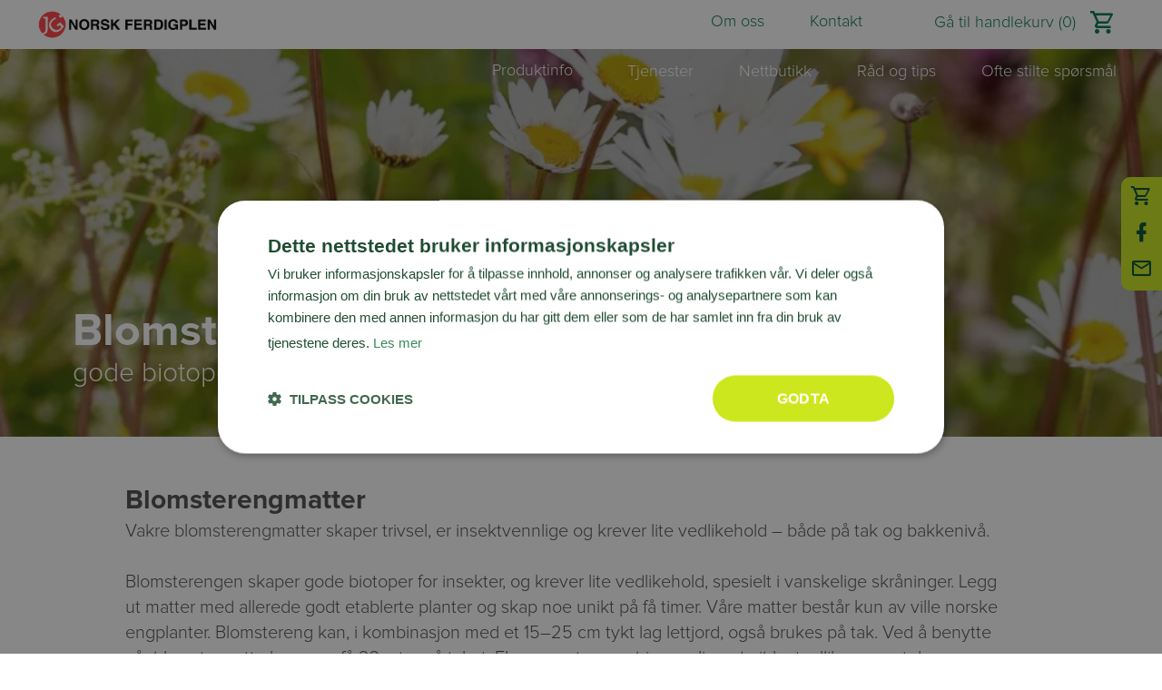

--- FILE ---
content_type: text/html
request_url: https://www.ferdigplen.no/blomstereng
body_size: 37965
content:
<!DOCTYPE html><html lang="no"><head><!--
    ____            _   _            _   
   |  _ \  ___  ___| |_(_)_ __   ___| |_ 
   | | | |/ _ \/ __| __| | '_ \ / _ \ __|
   | |_| |  __/\__ \ |_| | | | |  __/ |_ 
   |____/ \___||___/\__|_|_| |_|\___|\__|

© 2000-2025 Destino AS. All rights reserved.

-->
<meta http-equiv="Content-Type" content="text/html; charset=utf-8">
<meta name="robots" content="index, follow">
<meta name="SKYPE_TOOLBAR" content="SKYPE_TOOLBAR_PARSER_COMPATIBLE">
<meta name="format-detection" content="telephone=no">
<meta name="description" content="Blomstereng på 1, 2, 3">
<meta name="viewport" content="width=device-width, initial-scale=1">
<meta name="google-site-verification" content="nn4AIaN2UydKLp0e8avaBCAAr7Rump7dRh-dXHm7pac"><meta name="google-site-verification" content="google-site-verification=tMVQJHDZ0NZqtKTHQDZvmQARaNjIxMPKJkxzvdJlHpw"><meta name="google-site-verification" content="dv4Ljx0b5IK8h2REDjPxF0hM-wQXNlIkLo-7qoFOfws"><meta property="og:locale" content="nb_no">
<meta property="og:url" content="https://www.ferdigplen.no/blomstereng">
<meta property="og:type" content="website">
<meta property="og:title" content="Hageavfall til kompost">
<meta property="og:description" content="Vi henter ditt hageavfall og gj&#248;r det om til kompost">
<meta property="og:image">
<meta property="og:image:width" content="669">
<meta property="og:image:height" content="423">
<meta property="twitter:card" content="summary">
<meta property="twitter:title" content="Hageavfall til kompost">
<meta property="twitter:description" content="Vi henter ditt hageavfall og gjør det om til kompost">
<meta property="twitter:image" content="https://www.ferdigplen.no/produkter/Ferdigplen-sekk-til-hageavfall-thumbnail.jpg">
<script type="application/ld+json">{"@context":"https://schema.org","@type":"Article","headline":"Blomstereng","dateModified":"2025-10-15T19:41:31.8027207+02:00"}</script>
<link rel="preload" href="/f/proxima-nova-bold.woff" as="font" type="font/woff" crossOrigin="anonymous">
<link rel="preload" href="/f/proxima%20nova%20light.woff" as="font" type="font/woff" crossOrigin="anonymous">
<link rel="preload" href="/r/icons/materialdesignicons.woff?v=6384964578" as="font" type="font/woff" crossOrigin="anonymous">
<link rel="preload" href="/r/icons/fontawesome-webfont.woff?v=6384964578" as="font" type="font/woff" crossOrigin="anonymous">
<link rel="alternate" href="https://www.ferdigplen.no/blomstereng" hreflang="no"><link href="/d/js/select2_min.css" rel="stylesheet" type="text/css" />
<style>article,aside,details,figcaption,figure,footer,header,hgroup,main,nav,section,summary{display:block}audio,canvas,video{display:inline-block}audio:not([controls]){display:none;height:0}[hidden]{display:none}html{font-family:sans-serif;-webkit-text-size-adjust:100%;-ms-text-size-adjust:100%}body{margin:0}*:focus{outline:thin dotted}*:focus:not(:focus-visible){outline:0}*:focus-visible{outline:thin dotted}input[type="radio"]:focus-visible{outline:0}input[type="radio"]:focus-visible+label{outline:thin dotted}input[type="checklist"]:focus-visible{outline:0}input[type="checklist"]:focus-visible+label{outline:thin dotted}input[type="checkbox"]:focus-visible{outline:0}input[type="checkbox"]:focus-visible+label{outline:thin dotted}a:active,a:hover{outline:0}h1{font-size:2em;margin:.67em 0}abbr[title]{border-bottom:1px dotted}b,strong{font-weight:bold}dfn{font-style:italic}hr{-moz-box-sizing:content-box;box-sizing:content-box;height:0}mark{background:#ff0;color:#000}code,kbd,pre,samp{font-family:monospace,serif;font-size:1em}pre{white-space:pre-wrap}small{font-size:80%}sub,sup{font-size:75%;line-height:0;position:relative;vertical-align:baseline}sup{top:-.5em}sub{bottom:-.25em}img{border:0}svg:not(:root){overflow:hidden}figure{margin:0}fieldset{border:1px solid #c0c0c0;margin:0 2px;padding:.35em .625em .75em}legend{border:0;padding:0}button,input,select,textarea{font-family:inherit;font-size:100%;margin:0}button,input{line-height:normal}button,select{text-transform:none}button,html input[type="button"],input[type="reset"],input[type="submit"]{-webkit-appearance:button;cursor:pointer}button[disabled],html input[disabled]{cursor:default}input[type="checkbox"],input[type="radio"]{box-sizing:border-box;padding:0}input[type="search"]{-webkit-appearance:textfield;-moz-box-sizing:content-box;-webkit-box-sizing:content-box;box-sizing:content-box}input[type="search"]::-webkit-search-cancel-button,input[type="search"]::-webkit-search-decoration{-webkit-appearance:none}button::-moz-focus-inner,input::-moz-focus-inner{border:0;padding:0}textarea{overflow:auto;vertical-align:top}table{border-collapse:collapse;border-spacing:0}#xmain{position:relative;height:100%;display:block;margin-left:0;margin-top:0}#xmain.xcp{position:relative;display:block;margin-top:53px}#xmain.xcpleft{margin-left:24px}#xbl{width:50%;height:100%;float:left}#xbr{width:50%;height:100%;float:right}#xbli{position:relative;display:block;height:100%}#xbri{position:relative;display:block;height:100%}#xcenter{position:relative;height:100%;top:0;margin-left:auto;margin-right:auto}#xml{position:absolute;top:0;height:100%}#xcontent{position:absolute;height:100%;top:0}#xheaders{display:block}#xfooters{display:block}#xmr{position:absolute;top:0;height:100%}#xfullfooters{position:relative;width:100%}#xcol1{position:absolute;top:0;left:0;right:0}#xcol2{position:absolute;top:0;left:0;right:0}#xcol3{position:absolute;top:0;left:0;right:0}#xcols{position:relative}#xcols{height:100%}#xmain{height:100%}#xmobileback{position:absolute;top:0;left:0;right:0;background-size:100%;height:100%;background-repeat:no-repeat;z-index:-1}tr.xlayoutforce{height:0;max-height:0}tr.xlayoutforce td{height:0;max-height:0}div.HTML div.xpmp ul{list-style-type:disc;margin:0 0 0 40px;padding:0}div.HTML div.xpmp ol{list-style-type:decimal;margin:0 0 0 40px;padding:0}div.HTML div.xpmp strong,div.HTML div.xpmp body,div.HTML div.xpmp b{font-weight:bold}.jsfallback{display:none}span.skype_pnh_container{display:none !important}span.skype_pnh_print_container{display:inline !important}span.skype_pnh_container{display:none !important}span.skype_pnh_print_container{display:inline !important}.ModuleMessage{margin:0;padding:10px;border:1px solid #000;text-align:center;overflow:hidden;border-radius:6px}h1.h,h2.h,h3.h,h4.h,h5.h,h6.h,h7.h{display:none}#login{display:block;width:250px;padding:20px;background-color:#595959;border:2px solid #ccc;color:#ccc;font-family:"Arial";border-radius:6px}#login a:link,#login a:visited{color:#a0a0a0;font-family:"Arial";text-decoration:none;font-size:12px}#login a.loginlogo:link{background-image:url(/r/admin/loginlogo.png);background-repeat:no-repeat;width:100%;display:block;background-position:center center;height:35px;margin-bottom:20px}#login input.loginUsername,#login input.loginPassword{display:block;font-family:"Arial";font-size:12px;width:100%}#login input.loginSubmit{float:right;height:25px;line-height:20px;cursor:pointer;padding:0 10px 0 10px;font-size:12px;margin-right:-5px}#login label{position:absolute;top:5px;left:5px;color:#aaa;font-size:10px;font-family:"Arial"}#login h1{margin:0 0 10px 0;padding:0;font-family:"Arial";color:#ccc;font-size:24px}a:active{outline:none}table.xlayout{border-collapse:collapse;margin:0;padding:0}table.xlayout tr.xlrow{margin:0;padding:0}table.xlayout td.xlcol{margin:0;padding:0}.FormTable,.FormTable input.text,.FormTable textarea{width:100%}.FormTable th{text-align:left;font-weight:bold;padding-left:3px}.FormTable td{padding-left:3px !important}a.ui-state-highlight{height:auto;width:auto}img.ui-datepicker-trigger{margin-left:5px;cursor:pointer}#ui-datepicker-div{font-size:12px;background-color:#fff;border:1px solid #000;z-index:2 !important}.ui-datepicker{width:17em;padding:.2em .2em 0;display:none}.ui-datepicker .ui-datepicker-header{position:relative;padding:.2em 0}.ui-datepicker .ui-datepicker-prev,.ui-datepicker .ui-datepicker-next{position:absolute;top:2px;width:1.8em;height:1.8em}.ui-datepicker .ui-datepicker-prev-hover,.ui-datepicker .ui-datepicker-next-hover{top:1px}.ui-datepicker .ui-datepicker-prev{left:2px}.ui-datepicker .ui-datepicker-next{right:2px}.ui-datepicker .ui-datepicker-prev-hover{left:1px}.ui-datepicker .ui-datepicker-next-hover{right:1px}.ui-datepicker .ui-datepicker-prev span,.ui-datepicker .ui-datepicker-next span{display:block;position:absolute;left:50%;margin-left:-8px;top:50%;margin-top:-8px}.ui-datepicker .ui-datepicker-title{margin:0 2.3em;line-height:1.8em;text-align:center}.ui-datepicker .ui-datepicker-title select{font-size:1em;margin:1px 0}.ui-datepicker select.ui-datepicker-month-year{width:100%}.ui-datepicker select.ui-datepicker-month,.ui-datepicker select.ui-datepicker-year{width:49%}.ui-datepicker table{width:100%;font-size:.9em;border-collapse:collapse;margin:0 0 .4em}.ui-datepicker th{padding:.7em .3em;text-align:center;font-weight:bold;border:0}.ui-datepicker td{border:0;padding:1px}.ui-datepicker td span,.ui-datepicker td a{display:block;padding:.2em;text-align:right;text-decoration:none}.ui-datepicker .ui-datepicker-buttonpane{background-image:none;margin:.7em 0 0 0;padding:0 .2em;border-left:0;border-right:0;border-bottom:0}.ui-datepicker .ui-datepicker-buttonpane button{float:right;margin:.5em .2em .4em;cursor:pointer;padding:.2em .6em .3em .6em;width:auto;overflow:visible}.ui-datepicker .ui-datepicker-buttonpane button.ui-datepicker-current{float:left}.ui-datepicker.ui-datepicker-multi{width:auto}.ui-datepicker-multi .ui-datepicker-group{float:left}.ui-datepicker-multi .ui-datepicker-group table{width:95%;margin:0 auto .4em}.ui-datepicker-multi-2 .ui-datepicker-group{width:50%}.ui-datepicker-multi-3 .ui-datepicker-group{width:33.3%}.ui-datepicker-multi-4 .ui-datepicker-group{width:25%}.ui-datepicker-multi .ui-datepicker-group-last .ui-datepicker-header{border-left-width:0}.ui-datepicker-multi .ui-datepicker-group-middle .ui-datepicker-header{border-left-width:0}.ui-datepicker-multi .ui-datepicker-buttonpane{clear:left}.ui-datepicker-row-break{clear:both;width:100%;font-size:0}.ui-datepicker-rtl{direction:rtl}.ui-datepicker-rtl .ui-datepicker-prev{right:2px;left:auto}.ui-datepicker-rtl .ui-datepicker-next{left:2px;right:auto}.ui-datepicker-rtl .ui-datepicker-prev:hover{right:1px;left:auto}.ui-datepicker-rtl .ui-datepicker-next:hover{left:1px;right:auto}.ui-datepicker-rtl .ui-datepicker-buttonpane{clear:right}.ui-datepicker-rtl .ui-datepicker-buttonpane button{float:left}.ui-datepicker-rtl .ui-datepicker-buttonpane button.ui-datepicker-current{float:right}.ui-datepicker-rtl .ui-datepicker-group{float:right}.ui-datepicker-rtl .ui-datepicker-group-last .ui-datepicker-header{border-right-width:0;border-left-width:1px}.ui-datepicker-rtl .ui-datepicker-group-middle .ui-datepicker-header{border-right-width:0;border-left-width:1px}:root .alert-message,:root .btn{border-radius:0}.module-message{display:block;border-top:1px solid #535353;border-left:1px solid #535353;border-bottom:1px solid #000;border-right:1px solid #000;padding:5px;color:#fff;background-color:#343434;font-family:Arial,verdana,helvetica,sans-serif;font-size:10px}.btn.danger,.alert-message.danger,.btn.error,.alert-message.error{background-color:#c43c35;background-repeat:repeat-x;background-image:-webkit-gradient(linear,left top,left bottom,color-stop(0%,#ee5f5b),color-stop(100%,#c43c35));background-image:-webkit-linear-gradient(top,#ee5f5b,#c43c35);background-image:linear-gradient(to top,#ee5f5b,#c43c35);text-shadow:0 -1px 0 rgba(0,0,0,.25);border-color:#c43c35 #c43c35 #882a25;border-color:rgba(0,0,0,.1) rgba(0,0,0,.1) rgba(0,0,0,.25)}.btn.success,.alert-message.success{background-color:#57a957;background-repeat:repeat-x;background-image:-webkit-gradient(linear,left top,left bottom,color-stop(0%,#62c462),color-stop(100%,#57a957));background-image:-webkit-linear-gradient(top,#62c462,#57a957);background-image:linear-gradient(to top,#62c462,#57a957);text-shadow:0 -1px 0 rgba(0,0,0,.25);border-color:#57a957 #57a957 #3d773d;border-color:rgba(0,0,0,.1) rgba(0,0,0,.1) rgba(0,0,0,.25)}.btn.info,.alert-message.info{background-color:#339bb9;background-repeat:repeat-x;background-image:-webkit-gradient(linear,left top,left bottom,color-stop(0%,#5bc0de),color-stop(100%,#339bb9));background-image:-webkit-linear-gradient(top,#5bc0de,#339bb9);background-image:linear-gradient(to top,#5bc0de,#339bb9);text-shadow:0 -1px 0 rgba(0,0,0,.25);border-color:#339bb9 #339bb9 #22697d;border-color:rgba(0,0,0,.1) rgba(0,0,0,.1) rgba(0,0,0,.25)}.alert-message{font-size:12px;position:relative;padding:7px 15px;margin-bottom:18px;color:#404040;background-color:#eedc94;background-repeat:repeat-x;background-image:-webkit-gradient(linear,left top,left bottom,color-stop(0%,#fceec1),color-stop(100%,#eedc94));background-image:-webkit-linear-gradient(top,#fceec1,#eedc94);background-image:linear-gradient(to top,#fceec1,#eedc94);text-shadow:0 -1px 0 rgba(0,0,0,.25);border-color:#eedc94 #eedc94 #e4c652;border-color:rgba(0,0,0,.1) rgba(0,0,0,.1) rgba(0,0,0,.25);text-shadow:0 1px 0 rgba(255,255,255,.5);border-width:1px;border-style:solid;border-radius:4px;box-shadow:inset 0 1px 0 rgba(255,255,255,.25)}.alert-message .close{margin-top:1px;*margin-top:0}.alert-message a{font-weight:bold;color:#404040}.alert-message.danger p a,.alert-message.error p a,.alert-message.success p a,.alert-message.info p a{color:#fff}.alert-message h5{line-height:18px}.alert-message p{margin-bottom:0}.alert-message div{margin-top:5px;margin-bottom:2px}.alert-message .btn{box-shadow:0 1px 0 rgba(255,255,255,.25)}.alert-message.block-message{background-image:none;background-color:#fdf5d9;padding:14px;border-color:#fceec1;box-shadow:none}.alert-message.block-message ul,.alert-message.block-message p{margin-right:30px}.alert-message.block-message ul{margin-bottom:0}.alert-message.block-message li{color:#404040}.alert-message.block-message .alert-actions{margin-top:5px}.alert-message.block-message.error,.alert-message.block-message.success,.alert-message.block-message.info{color:#404040;text-shadow:0 1px 0 rgba(255,255,255,.5)}.alert-message.block-message.error{background-color:#fddfde;border-color:#fbc7c6}.alert-message.block-message.success{background-color:#d1eed1;border-color:#bfe7bf}.alert-message.block-message.info{background-color:#ddf4fb;border-color:#c6edf9}.alert-message.block-message.danger p a,.alert-message.block-message.error p a,.alert-message.block-message.success p a,.alert-message.block-message.info p a{color:#fff}.alert{padding:8px 35px 8px 14px;margin-bottom:20px;color:#c09853;text-shadow:0 1px 0 rgba(255,255,255,.5);background-color:#fcf8e3;border:1px solid #fbeed5;border-radius:4px}.alert h4{margin:0}.alert .close{position:relative;top:-2px;right:-21px;line-height:20px}.alert-success{color:#468847;background-color:#dff0d8;border-color:#d6e9c6}.alert-danger,.alert-error{color:#b94a48;background-color:#f2dede;border-color:#eed3d7}.alert-info{color:#3a87ad;background-color:#d9edf7;border-color:#bce8f1}.alert-block{padding-top:14px;padding-bottom:14px}.alert-block>p,.alert-block>ul{margin-bottom:0}.alert-block p+p{margin-top:5px}#xcbrowser{position:fixed;top:0;left:0;right:0;bottom:0;z-index:10997;width:100%}#xcbrowser h1{font-size:18px}#xcbrowser .xcbrowserbox{position:relative;margin:3% auto auto auto;background-color:#fff;z-index:10999;width:500px;height:300px;border:2px solid #b0b0b0;border-radius:6px;padding:30px}.FormLabel{margin-bottom:7px;font-weight:bold}.FormContainer{float:left;margin-bottom:4px;width:100%}.FormFieldFullWidth{width:100%}.FormFieldFloat{float:left}.FormContainerFloat{float:left;width:auto}input,textarea{box-sizing:border-box}.search_result_paging{margin-top:20px}.search_result_paging .match{font-weight:bold}.search_result_paging .summary{margin-top:5px}.search_result_none{font-weight:bold}.clear{clear:both}.NewsTitle{font-weight:bold}.NewsImage{margin-bottom:10px;margin-right:10px}.NewsArticleImage{margin-bottom:10px}.NewsDate,.NewsTeaser,.NewsText,.NewsBack,.NewReadmore{margin-bottom:2px}.hideonempty:empty{display:none}.unread{position:relative}.unread:before{color:#fff;display:block;position:absolute;right:0;background-color:#dc0d17;box-shadow:0 1px 1px rgba(0,0,0,.7);border-radius:2px;background-image:-webkit-gradient(linear,center top,center bottom,from(#fa3c45),to(#dc0d17));background-image:-webkit-linear-gradient(#fa3c45,#dc0d17);background-image:linear-gradient(#fa3c45,#dc0d17);color:#fff;min-height:13px;padding:1px 3px;text-shadow:0 -1px 0 rgba(0,0,0,.4);-webkit-background-clip:padding-box;display:inline-block;font-family:'Helvetica Neue',Helvetica,sans-serif;font-size:10px;-webkit-font-smoothing:subpixel-antialiased;line-height:normal}a.fai:link,.fai{font-family:"FontAwesome";display:inline-block;font:normal;font-size:inherit;text-rendering:auto;-webkit-font-smoothing:antialiased;-moz-osx-font-smoothing:grayscale}.hovermodule{position:relative;display:block}.hovermodule>div.normal{width:100%;position:static;opacity:1}.hovermodule>div.hover{width:100%;position:absolute;top:0;opacity:0}.hovermodule:hover>div.normal{opacity:0}.hovermodule:hover>div.hover{opacity:1}.hovermodule:focus>div.hover{opacity:1}@media print{.no-print{display:none !important}.print-break-before{page-break-before:always}.print-break-after{page-break-after:always}.print-no-break{break-inside:avoid}}.fadeinup{animation:fadeInUp 1s}@keyframes fadeInUp{0%{opacity:0;transform:translateY(20px)}100%{opacity:1;transform:translateY(0)}}.fadeinleft{animation:fadeInLeft 1s}@keyframes fadeInLeft{0%{opacity:0;transform:translateX(-20px)}100%{opacity:1;transform:translateX(0)}}.fadeinright{animation:fadeInRight 1s}@keyframes fadeInRight{0%{opacity:0;transform:translateX(20px)}100%{opacity:1;transform:translateX(0)}}.fadeindown{animation:fadeInDown 1s}@keyframes fadeInDown{0%{opacity:0;transform:translateY(-20px)}100%{opacity:1;transform:translateY(0)}}.lazyfade{animation:lazyfadein 1s}@keyframes lazyfadein{from{opacity:0}to{opacity:1}}.destinetiframe{display:block}fieldset{border:0;padding:0;margin:0;-webkit-margin-start:0;-webkit-margin-end:0;-webkit-padding-before:0;-webkit-padding-start:0;-webkit-padding-end:0;-webkit-padding-after:0}table.reset{margin:0;padding:0;border-spacing:0;border-color:transparent;border:0}table.reset>tbody>tr>td,table.reset>thread>tr>td,table.reset>tbody>tr{margin:0;padding:0;border-spacing:0;border:0}ul.reset,ul.reset>li{margin:0;padding:0;border:0;list-style:none}h1,h2,h3,h4,h5,h6,.Heading p{border:0;margin:0;padding:0}.HTML ul li{list-style-type:disc}.mdi{font-family:"Material-Design-Icons";display:inline-block;font:normal;font-size:inherit;text-rendering:auto;-webkit-font-smoothing:antialiased;-moz-osx-font-smoothing:grayscale}a.anchor{display:block;position:relative;visibility:hidden}.animateall{transition:all .8s;-webkit-transition:all .8s}table.mtable{width:100%;table-layout:fixed}table.mtable div.img{position:relative;width:100%;height:110px;background-position:50% 50%;background-repeat:no-repeat;background-size:cover;padding:90px 0 0 0;text-align:center;border:solid 1px #ccc}table.mtable td{vertical-align:top}table.mtable span.mdi{font-size:42px;color:#fff;text-align:center;margin:0 10px 0 10px;opacity:60;text-shadow:-1px -1px 0 #ccc,1px -1px 0 #ccc,-1px 1px 0 #ccc,1px 1px 0 #ccc;cursor:pointer}table.mtable span.mdi:hover{color:#ddd}button.clear{width:100%;background-color:transparent;border:none;margin:0;padding:0;cursor:pointer}input:required:invalid,input:focus:invalid{background-image:url([data-uri]);background-position:right top;background-repeat:no-repeat}input:required:valid{background-image:url([data-uri]);background-position:right top;background-repeat:no-repeat}.mtabletrigger{font-style:normal;font-size:200%;cursor:pointer}#pleasewait{position:fixed;z-index:1000;top:0;left:0;height:100%;width:100%;background:rgba(255,255,255,.8) url("/r/view/loading.svg") 50% 50% no-repeat}.filelabel{cursor:pointer;display:inline-block;border:solid 1px #666;padding:5px;margin-bottom:10px}.filelabelplaceholder{color:#aaa}.xpmflex{display:-ms-flexbox;display:-webkit-box;display:-webkit-flex;display:flex;flex-wrap:wrap;-webkit-flex-wrap:wrap;-ms-flex-wrap:wrap}.xpmflexcenter{align-items:center}.xpmflexend{align-items:end}h{background-color:#ffd800}hdiv{background-color:#fff;padding:10px;border-radius:20px;position:absolute;right:20px;bottom:20px;font-size:12px;font-family:arial}#watermark{opacity:.3;position:fixed;bottom:50px;right:50px;z-index:999999;width:200px}/*This CSS resource incorporates links to font software which isthe valuable copyrighted property of Monotype Imaging and/orits suppliers. You may not attempt to copy, install, redistribute, convert,modify or reverse engineer this font software. Please contact Monotype Imagingwith any questions regarding Web Fonts:  http://webfonts.fonts.com*/ @font-face {     font-family: "fontsdotcom1185161";     src: url("/r/fontsdotcom/1185161.woff?v=6351286799") format("woff");     font-weight: normal;      font-style: normal;     font-display: swap; }  @font-face {     font-family: "fontsdotcom692276";     src: url("/r/fontsdotcom/692276.woff?v=6348703129") format("woff");     font-weight: normal;      font-style: normal;     font-display: swap; }  @font-face {     font-family: "fontsdotcom1185174";     src: url("/r/fontsdotcom/1185174.woff?v=6351224960") format("woff");     font-weight: normal;      font-style: normal;     font-display: swap; }  @font-face {     font-family: "fontsdotcom692234";     src: url("/r/fontsdotcom/692234.woff?v=6348703129") format("woff");     font-weight: normal;      font-style: normal;     font-display: swap; }  @font-face {     font-family: "fontsdotcom692282";     src: url("/r/fontsdotcom/692282.woff?v=6348703129") format("woff");     font-weight: normal;      font-style: normal;     font-display: swap; }  @font-face {     font-family: "fontsdotcom694415";     src: url("/r/fontsdotcom/694415.woff?v=6351492176") format("woff");     font-weight: normal;      font-style: normal;     font-display: swap; } 
@font-face {
    font-family: "Proxima-Nova-Bold";
    src: url("/f/proxima-nova-bold.woff") format("woff");
    font-weight: normal; 
    font-style: normal;
    font-display: swap;
} 

@font-face {
    font-family: "Proxima Nova Light";
    src: url("/f/proxima%20nova%20light.woff") format("woff");
    font-weight: normal; 
    font-style: normal;
    font-display: swap;
} 
@font-face {
    font-family:"Material-Design-Icons";
    src:url("/r/icons/materialdesignicons.woff?v=6384964578") format("woff");
    font-weight:normal;
    font-style:normal;
    font-display: swap;
}
@font-face {
    font-family:"FontAwesome";
    src:url("/r/icons/fontawesome-webfont.woff?v=6384964578") format("woff");
    font-weight:normal;
    font-style:normal;
    font-display: swap;
}
.font100001 , .Normal { font-family:"Proxima Nova Light";font-size:20px;line-height:28px;color: #4a4a49;font-weight:normal;text-decoration:none;font-style:normal;text-transform:none; } a.font100002, a.font100002:link, a.font100002,.font100002 a, .font100002 a:link , a > span.font100002 , a:link > span.font100002 , a, a:link , a.font100002:active, .font100002 a:active , a:active > span.font100002 , a:active , a.font100002:visited, .font100002 a:visited , a:visited > span.font100002 , a:visited { font-family:inherit;font-size:20px;line-height:32px;color: #00734a;font-weight:normal;text-decoration:underline;font-style:normal;text-transform:none; } a.font100002:hover, .font100002 a:hover, a.font100002:focus, .font100002 a:focus, a:hover > span.font100002 , a:hover, a:focus { font-family:inherit;font-size:20px;line-height:32px;color: #cce71c;font-weight:normal;text-decoration:underline;font-style:normal;text-transform:none;} .font1880323614 { font-family:"Proxima Nova Light";font-size:20px;line-height:28px;color: #ffffff;font-weight:normal;text-decoration:none;font-style:normal;text-transform:none; } a.font1880323614, a.font1880323614:link, a.font1880323614,.font1880323614 a, .font1880323614 a:link , a > span.font1880323614 , a:link > span.font1880323614 , a.font1880323614:active, .font1880323614 a:active , a:active > span.font1880323614 , a.font1880323614:visited, .font1880323614 a:visited , a:visited > span.font1880323614 { font-family:"fontsdotcom692282";font-size:20px;line-height:32px;color: #4d4d4d;font-weight:normal;text-decoration:underline;font-style:normal;text-transform:none; } a.font1880323614:hover, .font1880323614 a:hover, a.font1880323614:focus, .font1880323614 a:focus, a:hover > span.font1880323614 { font-family:"fontsdotcom692282";font-size:20px;line-height:32px;color: #00734a;font-weight:normal;text-decoration:underline;font-style:normal;text-transform:none;} .font100004 , a.font100004:link , a.font100004:visited , a.font100004 a:link , a.font100004 a:visited { font-family:"Proxima Nova Light";font-size:16px;line-height:100%;letter-spacing:10px;color: #4d4d4d;font-weight:normal;text-decoration:none;font-style:normal;text-transform:uppercase; } .font1911973704 { font-family:"Proxima Nova Light";font-size:22px;line-height:28px;color: #4d4d4d;font-weight:normal;text-decoration:none;font-style:normal;text-transform:none; } a.font1911973704, a.font1911973704:link, a.font1911973704,.font1911973704 a, .font1911973704 a:link , a > span.font1911973704 , a:link > span.font1911973704 , a.font1911973704:active, .font1911973704 a:active , a:active > span.font1911973704 , a.font1911973704:visited, .font1911973704 a:visited , a:visited > span.font1911973704 { font-family:inherit;font-size:22px;line-height:28px;color: #4d4d4d;font-weight:normal;text-decoration:underline;font-style:normal;text-transform:none; } a.font1911973704:hover, .font1911973704 a:hover, a.font1911973704:focus, .font1911973704 a:focus, a:hover > span.font1911973704 { font-family:inherit;font-size:22px;line-height:28px;color: #cce71c;font-weight:normal;text-decoration:underline;font-style:normal;text-transform:none;} .font957719929 , a.font957719929:link , a.font957719929:visited , a.font957719929 a:link , a.font957719929 a:visited { font-family:"Proxima-Nova-Bold";font-size:22px;line-height:28px;color: #4d4d4d;font-weight:normal;text-decoration:none;font-style:normal;text-transform:none; } .font293495942 , a.font293495942:link , a.font293495942:visited , a.font293495942 a:link , a.font293495942 a:visited { font-family:"Proxima-Nova-Bold";font-size:30px;line-height:40px;color: #4d4d4d;font-weight:normal;text-decoration:none;font-style:normal;text-transform:none; } .font1365136554 { font-family:"Proxima-Nova-Bold";font-size:50px;line-height:60px;color: #ffffff;font-weight:normal;text-decoration:none;font-style:normal;text-transform:none; } a.font1365136554, a.font1365136554:link, a.font1365136554,.font1365136554 a, .font1365136554 a:link , a > span.font1365136554 , a:link > span.font1365136554 , a.font1365136554:active, .font1365136554 a:active , a:active > span.font1365136554 , a.font1365136554:hover, .font1365136554 a:hover , a > span.font1365136554:hover , a.font1365136554:visited, .font1365136554 a:visited , a:visited > span.font1365136554 { font-family:inherit;line-height:100%;color: #000;font-weight:normal;text-decoration:none;font-style:normal;text-transform:none; } .font249025611 , a.font249025611:link , a.font249025611:visited , a.font249025611 a:link , a.font249025611 a:visited { font-family:"Proxima-Nova-Bold";font-size:50px;line-height:60px;color: #1f4d33;font-weight:normal;text-decoration:none;font-style:normal;text-transform:none; } .font1675851403 { font-family:"Proxima Nova Light";font-size:22px;line-height:100%;color: #4d4d4d;font-weight:normal;text-decoration:none;font-style:normal;text-transform:none; } a.font1675851403, a.font1675851403:link, a.font1675851403,.font1675851403 a, .font1675851403 a:link , a > span.font1675851403 , a:link > span.font1675851403 , a.font1675851403:visited, .font1675851403 a:visited , a:visited > span.font1675851403 { font-family:inherit;font-size:22px;line-height:100%;color: #4d4d4d;font-weight:normal;text-decoration:none;font-style:normal;text-transform:none; } a.font1675851403:active, .font1675851403 a:active, a:active > span.font1675851403 { font-family:"Proxima-Nova-Bold";font-size:22px;line-height:100%;color: #4d4d4d;font-weight:normal;text-decoration:none;font-style:normal;text-transform:none;} a.font1675851403:hover, .font1675851403 a:hover, a.font1675851403:focus, .font1675851403 a:focus, a:hover > span.font1675851403 { font-family:"Proxima Nova Light";font-size:22px;line-height:100%;color: #4d4d4d;font-weight:normal;text-decoration:none;font-style:normal;text-transform:none;} .font427129586 { font-family:"Proxima Nova Light";font-size:22px;line-height:100%;color: #ffffff;font-weight:normal;text-decoration:none;font-style:normal;text-transform:none; } a.font427129586, a.font427129586:link, a.font427129586,.font427129586 a, .font427129586 a:link , a > span.font427129586 , a:link > span.font427129586 , a.font427129586:visited, .font427129586 a:visited , a:visited > span.font427129586 { font-family:inherit;font-size:22px;line-height:100%;color: #ffffff;font-weight:normal;text-decoration:none;font-style:normal;text-transform:none; } a.font427129586:active, .font427129586 a:active, a:active > span.font427129586 { font-family:"Proxima-Nova-Bold";font-size:22px;line-height:100%;color: #ffffff;font-weight:normal;text-decoration:none;font-style:normal;text-transform:none;} a.font427129586:hover, .font427129586 a:hover, a.font427129586:focus, .font427129586 a:focus, a:hover > span.font427129586 { font-family:inherit;font-size:22px;line-height:100%;color: #ffffff;font-weight:normal;text-decoration:none;font-style:normal;text-transform:none;} .font1842299067 , a.font1842299067:link , a.font1842299067:visited , a.font1842299067 a:link , a.font1842299067 a:visited { font-family:"Proxima Nova Light";font-size:22px;line-height:32px;color: #4d4d4d;font-weight:normal;text-decoration:none;font-style:normal;text-transform:none; } .font2100929868 { font-family:"Proxima Nova Light";font-size:20px;line-height:100%;color: #00734a;font-weight:normal;text-decoration:none;font-style:normal;text-transform:none;text-align:right; } a.font2100929868, a.font2100929868:link, a.font2100929868,.font2100929868 a, .font2100929868 a:link , a > span.font2100929868 , a:link > span.font2100929868 , a.font2100929868:active, .font2100929868 a:active , a:active > span.font2100929868 , a.font2100929868:visited, .font2100929868 a:visited , a:visited > span.font2100929868 { font-family:inherit;font-size:20px;line-height:100%;color: #00734a;font-weight:normal;text-decoration:none;font-style:normal;text-transform:none; } a.font2100929868:hover, .font2100929868 a:hover, a.font2100929868:focus, .font2100929868 a:focus, a:hover > span.font2100929868 { font-family:inherit;font-size:20px;line-height:100%;color: #00734a;font-weight:normal;text-decoration:underline;font-style:normal;text-transform:none;} .font371930067 , a.font371930067:link , a.font371930067:visited , a.font371930067 a:link , a.font371930067 a:visited { font-family:"Proxima Nova Light";font-size:22px;line-height:32px;color: #ffffff;font-weight:normal;text-decoration:none;font-style:normal;text-transform:none; } .font977469313 { font-family:"Proxima-Nova-Bold";font-size:16px;line-height:100%;color: #4d4d4d;font-weight:normal;text-decoration:none;font-style:normal;text-transform:none; } a.font977469313, a.font977469313:link, a.font977469313,.font977469313 a, .font977469313 a:link , a > span.font977469313 , a:link > span.font977469313 , a.font977469313:active, .font977469313 a:active , a:active > span.font977469313 , a.font977469313:hover, .font977469313 a:hover , a > span.font977469313:hover , a.font977469313:visited, .font977469313 a:visited , a:visited > span.font977469313 { font-family:inherit;line-height:100%;color: #4d4d4d;font-weight:normal;text-decoration:none;font-style:normal;text-transform:none; } .font321822657 , a.font321822657:link , a.font321822657:visited , a.font321822657 a:link , a.font321822657 a:visited { font-family:"fontsdotcom692234";font-size:20px;line-height:100%;color: #000;font-weight:normal;text-decoration:none;font-style:normal;text-transform:none; } .font1446423597 , a.font1446423597:link , a.font1446423597:visited , a.font1446423597 a:link , a.font1446423597 a:visited { font-family:"fontsdotcom692282";font-size:16px;line-height:100%;color: #000;font-weight:normal;text-decoration:none;font-style:normal;text-transform:none; } .font1361762768 { font-family:"Proxima Nova Light";font-size:16px;line-height:100%;color: #000000;font-weight:normal;text-decoration:none;font-style:normal;text-transform:none; } a.font1361762768, a.font1361762768:link, a.font1361762768,.font1361762768 a, .font1361762768 a:link , a > span.font1361762768 , a:link > span.font1361762768 , a.font1361762768:active, .font1361762768 a:active , a:active > span.font1361762768 , a.font1361762768:visited, .font1361762768 a:visited , a:visited > span.font1361762768 { font-family:inherit;font-size:16px;line-height:100%;color: #00734a;font-weight:normal;text-decoration:underline;font-style:normal;text-transform:none; } a.font1361762768:hover, .font1361762768 a:hover, a.font1361762768:focus, .font1361762768 a:focus, a:hover > span.font1361762768 { font-family:inherit;font-size:16px;line-height:100%;color: #cce71c;font-weight:normal;text-decoration:underline;font-style:normal;text-transform:none;} .font1204495529 , a.font1204495529:link , a.font1204495529:visited , a.font1204495529 a:link , a.font1204495529 a:visited { font-family:"fontsdotcom692276";font-size:30px;line-height:40px;color: #ffffff;font-weight:normal;text-decoration:none;font-style:normal;text-transform:none; } .font205460909 , a.font205460909:link , a.font205460909:visited , a.font205460909 a:link , a.font205460909 a:visited { font-family:"fontsdotcom692276";font-size:30px;line-height:40px;color: #4d4d4d;font-weight:normal;text-decoration:none;font-style:normal;text-transform:none; } .font1795792009 , a.font1795792009:link , a.font1795792009:visited , a.font1795792009 a:link , a.font1795792009 a:visited { font-family:"Proxima-Nova-Bold";font-size:20px;line-height:28px;color: #4d4d4d;font-weight:normal;text-decoration:none;font-style:normal;text-transform:none; } .font889544573 , a.font889544573:link , a.font889544573:visited , a.font889544573 a:link , a.font889544573 a:visited { font-family:"Proxima Nova Light";font-size:30px;line-height:40px;color: #ffffff;font-weight:normal;text-decoration:none;font-style:normal;text-transform:none; } .font1957896998 { font-family:"Proxima-Nova-Bold";font-size:70px;line-height:80px;color: #ffffff;font-weight:normal;text-decoration:none;font-style:normal;text-transform:none; } a.font1957896998, a.font1957896998:link, a.font1957896998,.font1957896998 a, .font1957896998 a:link , a > span.font1957896998 , a:link > span.font1957896998 , a.font1957896998:active, .font1957896998 a:active , a:active > span.font1957896998 , a.font1957896998:hover, .font1957896998 a:hover , a > span.font1957896998:hover , a.font1957896998:visited, .font1957896998 a:visited , a:visited > span.font1957896998 { font-family:inherit;line-height:100%;color: #000;font-weight:normal;text-decoration:none;font-style:normal;text-transform:none; } .font1556608058 , a.font1556608058:link , a.font1556608058:visited , a.font1556608058 a:link , a.font1556608058 a:visited { font-family:"fontsdotcom692276";font-size:21px;line-height:28px;color: #4d4d4d;font-weight:normal;text-decoration:none;font-style:normal;text-transform:none; } .font956601959 { font-family:"fontsdotcom1185174";font-size:25px;line-height:28px;color: #ffffff;font-weight:normal;text-decoration:none;font-style:normal;text-transform:none; } a.font956601959, a.font956601959:link, a.font956601959,.font956601959 a, .font956601959 a:link , a > span.font956601959 , a:link > span.font956601959 , a.font956601959:active, .font956601959 a:active , a:active > span.font956601959 , a.font956601959:visited, .font956601959 a:visited , a:visited > span.font956601959 { font-family:"fontsdotcom1185161";font-size:25px;line-height:28px;color: #ffffff;font-weight:normal;text-decoration:underline;font-style:normal;text-transform:none; } a.font956601959:hover, .font956601959 a:hover, a.font956601959:focus, .font956601959 a:focus, a:hover > span.font956601959 { font-family:"fontsdotcom1185161";font-size:25px;line-height:28px;color: #ffffff;font-weight:normal;text-decoration:underline;font-style:normal;text-transform:none;} .font118265631 { font-family:"fontsdotcom694415";font-size:16px;line-height:28px;color: #ffffff;font-weight:normal;text-decoration:none;font-style:normal;text-transform:none; } a.font118265631, a.font118265631:link, a.font118265631,.font118265631 a, .font118265631 a:link , a > span.font118265631 , a:link > span.font118265631 , a.font118265631:active, .font118265631 a:active , a:active > span.font118265631 , a.font118265631:visited, .font118265631 a:visited , a:visited > span.font118265631 { font-family:"fontsdotcom692282";font-size:16px;line-height:32px;color: #ffffff;font-weight:normal;text-decoration:underline;font-style:normal;text-transform:none; } a.font118265631:hover, .font118265631 a:hover, a.font118265631:focus, .font118265631 a:focus, a:hover > span.font118265631 { font-family:"fontsdotcom692282";font-size:16px;line-height:32px;color: #ffffff;font-weight:normal;text-decoration:underline;font-style:normal;text-transform:none;} .font990013721 , a.font990013721:link , a.font990013721:visited , a.font990013721 a:link , a.font990013721 a:visited { font-family:"Proxima Nova Light";font-size:50px;line-height:100%;color: #ffffff;font-weight:normal;text-decoration:none;font-style:normal;text-transform:none; } .font1081368887 , a.font1081368887:link , a.font1081368887:visited , a.font1081368887 a:link , a.font1081368887 a:visited { font-family:"Proxima Nova Light";font-size:17px;line-height:100%;color: #4d4d4d;font-weight:normal;text-decoration:none;font-style:normal;text-transform:none; } #floatingmodule2093093764{width:45px;z-index: 900;position:fixed;top:195px; right: 0px}#xpm210056455 { background-color: #cce71c; } #xpm1206510325 { background-color: #1f4d33; } #xpm210056455{border-radius:10px 0 0 0;}#xpm210056455 { cursor: pointer; } #xpm1449402203 { text-align: center; }  #icon1449402203:before { content:"\f1b2"; } #icon1449402203 { line-height:100%; font-style:normal !important; -webkit-text-size-adjust: none; color:#004f31; }#xpm1206510325{border-radius:10px 0 0 0;}#xpm1206510325 { cursor: pointer; } #xpm173960265 { text-align: center; }  #icon173960265:before { content:"\f1b2"; } #icon173960265 { line-height:100%; font-style:normal !important; -webkit-text-size-adjust: none; color:#cce71c; }#floatingmodule1071587987{width:45px;z-index: 900;position:fixed;top:275px; right: 0px}#xpm536584673 { background-color: #cce71c; } #xpm111660316 { background-color: #1f4d33; } #xpm536584673{border-radius:0 0 0 10px;}#xpm536584673 { cursor: pointer; } #xpm168893699 { text-align: center; }  #icon168893699:before { content:"\f235"; } #icon168893699 { line-height:100%; font-style:normal !important; -webkit-text-size-adjust: none; color:#004f31; }#xpm111660316{border-radius:0 0 0 10px;}#xpm111660316 { cursor: pointer; } #xpm404796847 { text-align: center; }  #icon404796847:before { content:"\f235"; } #icon404796847 { line-height:100%; font-style:normal !important; -webkit-text-size-adjust: none; color:#cce71c; }#floatingmodule997624337{width:300px;z-index: 900;position:fixed;top:120px; right: 45px}#conditional492734518 { display:block; } #conditional492734518:hover { display:block; } .spacer-918701121 { height: 10px; } #formbuttoncontainer552510526 div.spacer { display:inline-block; width:10px; } div.mtable552510526 .paddingleft { padding-left:25px; } div.mtable label { white-space: normal; vertical-align: top;}.mtable552510526 label.title { display:block; } .mtable552510526 input[type="radio"]+label:after { content:"\a"; white-space: pre-wrap; } .mtable552510526 input[type="checklist"]+label:after { content:"\a"; white-space: pre-wrap; } .mtable552510526 input[type="checkbox"]+label:after { content:"\a"; white-space: pre-wrap; } .mtable552510526 span.description:after { content:"\a"; white-space: pre-wrap; } #xpm552510526 .hidden { display:none !important; }.inputfile { width: 0.1px; height: 0.1px; opacity: 0; overflow: hidden; position: absolute; z-index: -1; } .inputfile + label { display: inline-block; cursor: pointer; } .inputfile + label * { pointer-events: none; } .fileList { padding-left: 0px; margin: 0px; } .fileList li { background-color:rgba(0,0,0,0.1); padding: 5px 10px 5px 10px; border-radius:5px; margin-bottom:5px; list-style-type: none; display: inline; clear: both; float: left; } .fileList .closefile { background-image:url('/r/icons/20silver/close.png'); display:inline-block; width: 20px; height:20px; } .fileList .fileSize { display:inline; } .Row { display: table; width: 100%; table-layout: fixed; border-spacing: 0px; } .Column { display: table-cell; } div.mtable div.title { display:block; } div.mtable { width:100%; display: table; table-layout: fixed; } div.mtable .mtablerow { display: table-row; } div.mtable .mtablecol { display: table-cell; vertical-align: top; } div.mtable div.img { position:relative; width:100%; height:200px; background-position: 50% 50%; background-repeat:no-repeat; background-size:contain; padding: 90px 0px 0px 0px; text-align:center; border: solid 1px #ccc; } div.mtable span.mdi { font-size:42px; color: #ffffff; text-align:center; margin: 0px 10px 0px 10px; opacity:60; text-shadow: -1px -1px 0 #ccc, 1px -1px 0 #ccc, -1px 1px 0 #ccc, 1px 1px 0 #ccc; cursor: pointer; } div.mtable span.mdi:hover { color: #dddddd; } #floatingmodule492010657{width:45px;z-index: 900;position:fixed;top:235px; right: 0px}#xpm1336067212 { background-color: #cce71c; } #xpm1892132702 { background-color: #1f4d33; } #xpm1336067212 { cursor: pointer; } #xpm101565649 { text-align: center; }  #icon101565649:before { content:"\f247"; } #icon101565649 { line-height:100%; font-style:normal !important; -webkit-text-size-adjust: none; color:#004f31; }#xpm1892132702 { cursor: pointer; } #xpm1328886633 { text-align: center; }  #icon1328886633:before { content:"\f247"; } #icon1328886633 { line-height:100%; font-style:normal !important; -webkit-text-size-adjust: none; color:#cce71c; }.box-shadow{
    border-radius:30px;
    box-shadow:0px 0px 5px rgba(0,0,0,.5);
}

.overlay:after{
    position:absolute;
    content:'';
    width:100%;
    height:100%;
    background:rgba(0,0,0,.3);
    top:0;
    left:0;
    }
    
/* Select*/ 
.select2-results {
    font-family: "Proxima Nova Light";
}
.select2-container .select2-selection--single {
    height: auto;
    line-height: 28px;
    padding: 5px;
    border: 1px solid;
    border-radius: 0;
}
.select2-container--default .select2-selection--single .select2-selection__placeholder {
    color: #000;
}
.select2-container--default .select2-selection--single .select2-selection__arrow {
    height: 100%;
    position: absolute;
    top: 0;
    right: 1px;
    width: 20px;
}
.select2-container{ max-width: 100%; }#xpm162583251.big .big { display:block; } #xpm162583251.small .big { display:none; }#xpm162583251.big .small { display:none; } #xpm162583251.small .small { display:block; }#xpm354884678 { background-color: #ffffff; } #xpm1425303682 { position:relative; z-index: 15;  } #detail1645374373 { display:block; } #detail1645374373:hover { display:block; } .spacer1541802464 { height: 50px; } #xpm1549369992 { background-position: center center;background-repeat: no-repeat;background-size: cover; } #detail244497528 { display:block; } #detail244497528:hover { display:block; } .xpmmg2954920952 > .flexcolumn0 { display:block; width:100%; box-sizing: border-box; } .spacer-833585242 { height: 50px; } .xpmmg655592900 > .flexcolumn0 { display:block; flex: 1 0 calc( 120px ); -ms-flex: 1 0 calc( 120px ); width: calc( 120px ); min-width:0; box-sizing: border-box;  } .xpmmg655592900 > .flexcolumn1 { display:block; flex: 1 0 calc( 250px ); -ms-flex: 1 0 calc( 250px ); width: calc( 250px ); margin-left:30px; min-width:0; box-sizing: border-box;  } .xpmmg655592900 > .flexcolumn2 { display:block; flex: 1 0 calc( 99.98% - 120px - 250px - 30px - 70px ); -ms-flex: 1 0 calc( 99.98% - 120px - 250px - 30px - 70px ); width: calc( 99.98% - 120px - 250px - 30px - 70px ); margin-left:70px; min-width:0; box-sizing: border-box;  } #xpm1121346740{position:relative;}
#xpm1121346740:after{
    position:absolute;
    content:'';
    width:100%;
    height:60%;
    bottom:0;
    left:0;
    background:rgba(194,204,200,0.3);
    z-index:-1;
    }#xpm1112450525 { background-color: #ffffff; } #xpm1540999540 { background-color: #ffffff; } #xpm936418714 { background-color: #ffffff; } .xpmmg4018817813 > .flexcolumn0 { display:block; flex: 1 0 calc( (99.98% - 30px - 30px) / 3 ); -ms-flex: 1 0 calc( (99.98% - 30px - 30px) / 3 ); width: calc( (99.98% - 30px - 30px) / 3 ); min-width:0; box-sizing: border-box;  } .xpmmg4018817813 > .flexcolumn1 { display:block; flex: 1 0 calc( (99.98% - 30px - 30px) / 3 ); -ms-flex: 1 0 calc( (99.98% - 30px - 30px) / 3 ); width: calc( (99.98% - 30px - 30px) / 3 ); margin-left:30px; min-width:0; box-sizing: border-box;  } .xpmmg4018817813 > .flexcolumn2 { display:block; flex: 1 0 calc( (99.98% - 30px - 30px) / 3 ); -ms-flex: 1 0 calc( (99.98% - 30px - 30px) / 3 ); width: calc( (99.98% - 30px - 30px) / 3 ); margin-left:30px; min-width:0; box-sizing: border-box;  } #group319721248 { display:block; } #group319721248:hover { display:block; } .xpmmg2907274317 > .flexcolumn0 { display:block; flex: 1 0 calc( 150px ); -ms-flex: 1 0 calc( 150px ); width: calc( 150px ); min-width:0; box-sizing: border-box;  } .xpmmg2907274317 > .flexcolumn1 { display:block; flex: 1 0 calc( 99.98% - 150px - 70px - 50px - 10px ); -ms-flex: 1 0 calc( 99.98% - 150px - 70px - 50px - 10px ); width: calc( 99.98% - 150px - 70px - 50px - 10px ); min-width:0; box-sizing: border-box;  } .xpmmg2907274317 > .flexcolumn2 { display:block; flex: 1 0 calc( 70px ); -ms-flex: 1 0 calc( 70px ); width: calc( 70px ); min-width:0; box-sizing: border-box;  } .xpmmg2907274317 > .flexcolumn3 { display:block; flex: 1 0 calc( 50px ); -ms-flex: 1 0 calc( 50px ); width: calc( 50px ); margin-right:10px; min-width:0; box-sizing: border-box;  } .picture652384548 {width:100%;height:auto;vertical-align: top; }div.mgp408038822-0 {width: 50%;display:inline-block;vertical-align:top;margin-left: 0%;}div.mgp408038822-1 {width: 50%;display:inline-block;vertical-align:top;margin-left: 0%;margin-right: 0%;}#xpm1550961672 { cursor: pointer; } #mg1550961672pane0 { display:block; } #mg1550961672pane0:hover { display:block; } #mg1550961672pane1 { display:block; } #mg1550961672pane1:hover { display:block; } #xpm642218246 { text-align: right; }  #icon642218246:before { content:"\f07a"; } #icon642218246 { line-height:100%; font-style:normal !important; -webkit-text-size-adjust: none; color:#1f4d33; }html.mm-opened form.mm-page{ box-shadow:none; background: transparent;} .mm-spn a:link, .mm-spn a:visited { color: #cccccc; font-family: sans-serif; font-size: 16px; font-style: normal; font-weight: 400; height: 50px; line-height: 24px; margin: 0px; text-align: left; text-decoration-color: rgb(68, 68, 68); text-decoration-line: none; text-decoration-style: solid; text-decoration-thickness: auto; } div.menu1091959168 { display:none; } #menu1091959168 { z-index: 9999; }li.subclose:before {  border-bottom: 2px solid; border-right: 2px solid; border-top: unset;}li.subopen:before {  border-top: 2px solid; border-right: 2px solid; border-bottom: unset;}li.sub_opened:before {  border-bottom: 2px solid; border-right: 2px solid; border-top: unset;}li.sub_closed:before {  border-top: 2px solid; border-right: 2px solid; border-bottom: unset;}.menu-activator-sidebar1091959168 { float: right; }#toggle1091959168 * { cursor:pointer; }#xpm1991478909 { text-align: right; }  #icon1991478909:before { content:"\f0c9"; } #icon1991478909 { line-height:100%; font-style:normal !important; -webkit-text-size-adjust: none; color:#000000; }#xpm998516097 { background-color: #ffffff; } #xpm998516097 { position:fixed; left:0px; top:0px; width:100%; z-index: 99;  overflow:hidden; } #group1955920179 { display:block; } #group1955920179:hover { display:block; } div.mgp1057860958-0 {width: 50%;display:inline-block;vertical-align:top;margin-left: 0%;}div.mgp1057860958-1 {width: 50%;display:inline-block;vertical-align:top;margin-left: 0%;margin-right: 0%;}#xpm921440923 { cursor: pointer; } #mg921440923pane0 { display:block; } #mg921440923pane0:hover { display:block; } #mg921440923pane1 { display:block; } #mg921440923pane1:hover { display:block; } #xpm2006462850 { text-align: right; }  #icon2006462850:before { content:"\f07a"; } #icon2006462850 { line-height:100%; font-style:normal !important; -webkit-text-size-adjust: none; color:#1f4d33; }html.mm-opened form.mm-page{ box-shadow:none; background: transparent;} .mm-spn a:link, .mm-spn a:visited { color: #cccccc; font-family: sans-serif; font-size: 16px; font-style: normal; font-weight: 400; height: 50px; line-height: 24px; margin: 0px; text-align: left; text-decoration-color: rgb(68, 68, 68); text-decoration-line: none; text-decoration-style: solid; text-decoration-thickness: auto; } div.menu1840313289 { display:none; } #menu1840313289 { z-index: 9999; }li.subclose:before {  border-bottom: 2px solid; border-right: 2px solid; border-top: unset;}li.subopen:before {  border-top: 2px solid; border-right: 2px solid; border-bottom: unset;}li.sub_opened:before {  border-bottom: 2px solid; border-right: 2px solid; border-top: unset;}li.sub_closed:before {  border-top: 2px solid; border-right: 2px solid; border-bottom: unset;}.menu-activator-sidebar1840313289 { float: right; }#toggle1840313289 * { cursor:pointer; }#xpm687358234 { text-align: right; }  #icon687358234:before { content:"\f0c9"; } #icon687358234 { line-height:100%; font-style:normal !important; -webkit-text-size-adjust: none; color:#000000; }#xpm354884678{display:flex;align-items:center;}.xpmmg3184609775 > .flexcolumn0 { display:block; flex: 1 0 calc( 200px ); -ms-flex: 1 0 calc( 200px ); width: calc( 200px ); min-width:0; box-sizing: border-box;  } .xpmmg3184609775 > .flexcolumn1 { display:block; flex: 1 0 calc( 99.98% - 200px - 10px ); -ms-flex: 1 0 calc( 99.98% - 200px - 10px ); width: calc( 99.98% - 200px - 10px ); margin-right:10px; min-width:0; box-sizing: border-box;  } #xpm1425303682 > .pane > .Menu {
    display: inline-block;
    width: auto;
    float: right;
}.xpmmg2613463287 > .flexcolumn0 { display:block; flex: 1 0 calc( 99.98% - 280px ); -ms-flex: 1 0 calc( 99.98% - 280px ); width: calc( 99.98% - 280px ); min-width:0; box-sizing: border-box;  } .xpmmg2613463287 > .flexcolumn1 { display:block; flex: 1 0 calc( 280px ); -ms-flex: 1 0 calc( 280px ); width: calc( 280px ); min-width:0; box-sizing: border-box;  } .Menu1622701509 ul{list-style:none; padding: 0; margin:0; white-space: normal}.Menu1622701509 > ul {text-align: right;}.Menu1622701509 > ul > li { display:inline-block}.Menu1622701509 > ul  a span{display:inline-block;line-height:28px;padding:0px 0px 0px 0px; }.Menu1622701509 > ul li:hover > a span{}.Menu1622701509 > ul  a span.s{}.Menu1622701509 > ul  .split {width: 50px; padding:1px 0 2px 0;}div.mgp1258093464-0 {margin-left:0px;margin-right:0px;width: 35px;float:right;}div.mgp1258093464-1 {margin-left:0px;margin-right:0px;overflow: hidden;}#xpm2027696033 { cursor: pointer; } #mg2027696033pane0 { display:block; } #mg2027696033pane0:hover { display:block; } #mg2027696033pane1 { display:block; } #mg2027696033pane1:hover { display:block; } #xpm627310663 { text-align: right; }  #icon627310663:before { content:"\f1b2"; } #icon627310663 { line-height:100%; font-style:normal !important; -webkit-text-size-adjust: none; color:#00734a; }#b390235087 { white-space:normal;padding: 5px 10px 5px 10px; border: none; background-color: #ffffff; } #b390235087:hover {padding: 5px 10px 5px 10px; font-family:inherit;font-size:20px;line-height:100%;color: #00734a;font-weight:normal;text-decoration:underline;font-style:normal;text-transform:none; } #xpm390235087 { text-align: right; } .Menu1777378603 ul{list-style:none; padding: 0; margin:0; white-space: normal}.Menu1777378603 > ul {text-align: right;}.Menu1777378603 > ul > li { display:inline-block}.Menu1777378603 > ul  a span{display:inline-block;line-height:initial;padding:0px 0px 20px 30px; }.Menu1777378603 > ul li:hover > a span{}.Menu1777378603 > ul  a span.s{font-family:"Proxima-Nova-Bold";font-size:22px;line-height:100%;color: #ffffff;font-weight:normal;text-decoration:none;font-style:normal;text-transform:none;}.Menu1777378603 > ul  .split {width: 20px; padding:1px 0 22px 0;}#xpm1777378603 li.hasDropDown{position:relative;}
#xpm1777378603 li.hasDropDown:hover,
#xpm1777378603 li.hasDropDown li{border-left:1px solid #fff;}
#xpm1777378603 li.hasDropDown ul{left:-1px;}.Menu1357160820 ul{list-style:none; padding: 0; margin:0; white-space: normal}.Menu1357160820 > ul {text-align: right;}.Menu1357160820 > ul > li { display:inline-block}.Menu1357160820 > ul  a span{display:inline-block;line-height:initial;padding:0px 0px 10px 20px; }.Menu1357160820 > ul li:hover > a span{}.Menu1357160820 > ul  a span.s{font-family:"Proxima-Nova-Bold";font-size:22px;line-height:100%;color: #ffffff;font-weight:normal;text-decoration:none;font-style:normal;text-transform:none;}.Menu1357160820 > ul  .split {width: 20px; padding:1px 0 12px 0;}#xpm1217431738 { background-color: rgba(0,0,0, 0.5); } #xpm1357160820 { height:50px; overflow:visible; } .Menu1357160820 { position:relative; height:auto; } .Menu1357160820 div.ddmenu1357160820 { display:none; z-index:10; position:absolute; top:50px; left:0px; right:0px; } .Menu1357160820 div.ddmenu1357160820:hover { display:block; } #xpm1357160820 .Menu1357160820 div.ddmenu1357160820
{
    left: inherit;  
    top:30px !important;
    right:-2.45em;
}
#xpm1357160820 .Menu1357160820 div.ddmenu1357160820 ul li.split {
    height: 22px;
}
.levels ul li.hasDropDown ul {
    position: absolute;
    top: -20px;
    left: 100%;
    width: 100%;
    background-color: rgba(0,0,0, 0.5);
}
 
.levels nav ul
{
    padding:20px 0;
}
.levels nav ul li {
    display: block;
    padding: 0 10px;
    position: relative;
    width:186px;
}
.levels li.hasDropDown > a > span:after {
    content: '▼';
    padding-left: 10px;
    font-size: 20px;
}.Menu1217431738 ul{list-style:none; padding: 0; margin:0; white-space: normal}.Menu1217431738 > ul {position:relative;}.Menu1217431738 > ul  ul {display:none;}.Menu1217431738 > ul {text-align: left;}.Menu1217431738 > ul > li { display:inline-block}.Menu1217431738 > ul > li:hover ul { display:block}.Menu1217431738 > ul  a span{display:inline-block;line-height:initial;padding:0px 20px 0px 20px; }.Menu1217431738 > ul li:hover > a span{}.Menu1217431738 > ul  a span.s{font-family:"Proxima-Nova-Bold";font-size:22px;line-height:100%;color: #ffffff;font-weight:normal;text-decoration:none;font-style:normal;text-transform:none;}.Menu1217431738 > ul  .split {width: 20px; padding:1px 0 2px 0;}.Menu1217431738 > ul  > li  > ul {position:absolute;}.Menu1217431738 > ul  > li  > ul {text-align: left;}.Menu1217431738 > ul  > li  > ul > li:hover ul { display:block}.Menu1217431738 > ul  > li  > ul  a span{display:block;line-height:initial;padding:0px 20px 0px 20px; }.Menu1217431738 > ul  > li  > ul li:hover > a span{}.Menu1217431738 > ul  > li  > ul  a span.s{font-family:"Proxima-Nova-Bold";font-size:22px;line-height:100%;color: #ffffff;font-weight:normal;text-decoration:none;font-style:normal;text-transform:none;}.Menu1217431738 > ul  > li  > ul  .split {height: 20px; width: 100%;}#detail384078546 { display:block; } #detail384078546:hover { display:block; } .spacer-421786334 { height: 1px; } #xpm555507704 { cursor: pointer; } #b555507704 { white-space:normal;padding: 25px 50px 25px 50px; border: none; border-radius: 50px; background-color: #064e32; } #b555507704:hover {background-color: #064e32; padding: 25px 50px 25px 50px; } #xpm555507704 { text-align: left; } #detail1652648457 { display:block; } #detail1652648457:hover { display:block; } #xpm1419229905 { background-color: #ffffff; } .picture604292675 {height:80px;vertical-align: top; }.spacer1345645061 { height: 20px; } .xpmmg1422948856 > .flexcolumn0 { display:block; flex: 1 0 calc( 10% ); -ms-flex: 1 0 calc( 10% ); width: calc( 10% ); min-width:0; box-sizing: border-box;  } .xpmmg1422948856 > .flexcolumn1 { display:block; flex: 1 0 calc( 99.98% - 10% - 10% ); -ms-flex: 1 0 calc( 99.98% - 10% - 10% ); width: calc( 99.98% - 10% - 10% ); min-width:0; box-sizing: border-box;  } .xpmmg1422948856 > .flexcolumn2 { display:block; flex: 1 0 calc( 10% ); -ms-flex: 1 0 calc( 10% ); width: calc( 10% ); min-width:0; box-sizing: border-box;  } #detail559830025 { display:block; } #detail559830025:hover { display:block; } #xpm2065066505 { cursor: pointer; } #b2065066505 { white-space:normal;padding: 20px 25px 20px 25px; box-shadow: 0px 0px 0px #00734a; border: none; border-radius: 50px; background-color: #cce71c; } #b2065066505:hover {background-color: #cce71c; padding: 20px 25px 20px 25px; } #xpm2065066505 { text-align: center; } #detail1906037559 { display:block; } #detail1906037559:hover { display:block; } #xpm455504515 { background-color: #ffffff; } #detail115637514 { display:block; } #detail115637514:hover { display:block; } #xpm1620873994 { cursor: pointer; } #b1620873994 { white-space:normal;padding: 20px 25px 20px 25px; box-shadow: 0px 0px 0px #00734a; border: none; border-radius: 50px; background-color: #cce71c; } #b1620873994:hover {background-color: #cce71c; padding: 20px 25px 20px 25px; } #xpm1620873994 { text-align: center; } #detail989632143 { display:block; } #detail989632143:hover { display:block; } #xpm702112417 { background-color: #ffffff; } .xpmmg3062441009 > .flexcolumn0 { display:block; flex: 1 0 calc( 5% ); -ms-flex: 1 0 calc( 5% ); width: calc( 5% ); min-width:0; box-sizing: border-box;  } .xpmmg3062441009 > .flexcolumn1 { display:block; flex: 1 0 calc( 99.98% - 5% - 5% ); -ms-flex: 1 0 calc( 99.98% - 5% - 5% ); width: calc( 99.98% - 5% - 5% ); min-width:0; box-sizing: border-box;  } .xpmmg3062441009 > .flexcolumn2 { display:block; flex: 1 0 calc( 5% ); -ms-flex: 1 0 calc( 5% ); width: calc( 5% ); min-width:0; box-sizing: border-box;  } #detail713402787 { display:block; } #detail713402787:hover { display:block; } #xpm2076328029 { cursor: pointer; } #b2076328029 { white-space:normal;padding: 20px 25px 20px 25px; box-shadow: 0px 0px 0px #00734a; border: none; border-radius: 50px; background-color: #cce71c; } #b2076328029:hover {background-color: #cce71c; padding: 20px 25px 20px 25px; } #xpm2076328029 { text-align: center; } .picture2141383999 {width:100%;max-width:1229px;vertical-align: top; }html {
  touch-action: pan-y;
}

.ClickHandler, .ClickHandler *, input[type=button], input[type=submit] {
    touch-action: pan-y;
}#xpm2093093764 { background-color: #cce71c; } #xpm492010657 { background-color: #cce71c; } #xpm60298560 { background-color: rgba(194,204,200, 0.3); } #xmodifications { display:none; } #xmodifications:hover { display:none; } :root{--mm-ocd-width:80%;--mm-ocd-min-width:200px;--mm-ocd-max-width:440px}body.mm-ocd-opened{overflow-y:hidden;-ms-scroll-chaining:none;overscroll-behavior:none}.mm-ocd{position:fixed;top:0;right:0;bottom:100%;left:0;z-index:9999;overflow:hidden;-ms-scroll-chaining:none;overscroll-behavior:contain;background:rgba(0,0,0,0);-webkit-transition-property:bottom,background-color;-o-transition-property:bottom,background-color;transition-property:bottom,background-color;-webkit-transition-duration:0s,.3s;-o-transition-duration:0s,.3s;transition-duration:0s,.3s;-webkit-transition-timing-function:ease;-o-transition-timing-function:ease;transition-timing-function:ease;-webkit-transition-delay:.45s,.15s;-o-transition-delay:.45s,.15s;transition-delay:.45s,.15s}.mm-ocd--open{bottom:0;background:rgba(0,0,0,.25);-webkit-transition-delay:0s;-o-transition-delay:0s;transition-delay:0s}.mm-ocd__content{position:absolute;top:0;bottom:0;z-index:2;width:80%;width:var(--mm-ocd-width);min-width:200px;min-width:var(--mm-ocd-min-width);max-width:440px;max-width:var(--mm-ocd-max-width);background:#fff;-webkit-transition-property:-webkit-transform;transition-property:-webkit-transform;-o-transition-property:transform;transition-property:transform;transition-property:transform,-webkit-transform;-webkit-transition-duration:.3s;-o-transition-duration:.3s;transition-duration:.3s;-webkit-transition-timing-function:ease;-o-transition-timing-function:ease;transition-timing-function:ease}.mm-ocd--left .mm-ocd__content{left:0;-webkit-transform:translate3d(-100%,0,0);transform:translate3d(-100%,0,0)}.mm-ocd--right .mm-ocd__content{right:0;-webkit-transform:translate3d(100%,0,0);transform:translate3d(100%,0,0)}.mm-ocd--open .mm-ocd__content{-webkit-transform:translate3d(0,0,0);transform:translate3d(0,0,0)}.mm-ocd__backdrop{position:absolute;top:0;bottom:0;z-index:3;width:calc(100% - 80%);width:calc(100% - var(--mm-ocd-width));min-width:calc(100% - 440px);min-width:calc(100% - var(--mm-ocd-max-width));max-width:calc(100% - 200px);max-width:calc(100% - var(--mm-ocd-min-width));background:rgba(3,2,1,0)}.mm-ocd--left .mm-ocd__backdrop{right:0}.mm-ocd--right .mm-ocd__backdrop{left:0}.mm-spn,.mm-spn a,.mm-spn li,.mm-spn span,.mm-spn ul{display:block;padding:0;margin:0;-webkit-box-sizing:border-box;box-sizing:border-box}:root{--mm-spn-item-height:50px;--mm-spn-item-indent:20px;--mm-spn-line-height:24px}.mm-spn{width:100%;height:100%;-webkit-tap-highlight-color:transparent;-webkit-overflow-scrolling:touch;overflow:hidden;-webkit-clip-path:inset(0 0 0 0);clip-path:inset(0 0 0 0);-webkit-transform:translateX(0);-ms-transform:translateX(0);transform:translateX(0)}.mm-spn ul{-webkit-overflow-scrolling:touch;position:fixed;top:0;left:100%;bottom:0;z-index:2;width:130%;padding-right:30%;line-height:24px;line-height:var(--mm-spn-line-height);overflow:visible;overflow-y:auto;background:inherit;-webkit-transition:left .3s ease 0s;-o-transition:left .3s ease 0s;transition:left .3s ease 0s;cursor:default}.mm-spn ul:after{content:"";display:block;height:50px;height:var(--mm-spn-item-height)}.mm-spn>ul{left:0}.mm-spn ul.mm-spn--open{left:0}.mm-spn ul.mm-spn--parent{left:-30%;overflow-y:hidden}.mm-spn li{position:relative;background:inherit;cursor:pointer}.mm-spn li:before{content:"";display:block;position:absolute;top:25px;top:calc(var(--mm-spn-item-height)/2);right:25px;right:calc(var(--mm-spn-item-height)/2);z-index:0;width:10px;height:10px;-webkit-transform:rotate(45deg) translate(0,-50%);-ms-transform:rotate(45deg) translate(0,-50%);transform:rotate(45deg) translate(0,-50%);opacity:.4}.mm-spn li:after{content:"";display:block;margin-left:20px;margin-left:var(--mm-spn-item-indent);border-top:1px solid;opacity:.15}.mm-spn a,.mm-spn span{position:relative;z-index:1;padding:13px 20px;padding:calc((var(--mm-spn-item-height) - var(--mm-spn-line-height))/2) var(--mm-spn-item-indent)}.mm-spn a{background:inherit;color:inherit;text-decoration:none}.mm-spn a:not(:last-child){width:calc(100% - 50px);width:calc(100% - var(--mm-spn-item-height))}.mm-spn a:not(:last-child):after{content:"";display:block;position:absolute;top:0;right:0;bottom:0;border-right:1px solid;opacity:.15}.mm-spn span{background:0 0}.mm-spn.mm-spn--navbar{cursor:pointer}.mm-spn.mm-spn--navbar:before{content:'';display:block;position:absolute;top:25px;top:calc(var(--mm-spn-item-height)/2);left:20px;left:var(--mm-spn-item-indent);width:10px;height:10px;margin-top:2px;border-top:2px solid;border-left:2px solid;-webkit-transform:rotate(-45deg) translate(50%,-50%);-ms-transform:rotate(-45deg) translate(50%,-50%);transform:rotate(-45deg) translate(50%,-50%);opacity:.4}.mm-spn.mm-spn--navbar.mm-spn--main{cursor:default}.mm-spn.mm-spn--navbar.mm-spn--main:before{content:none;display:none}.mm-spn.mm-spn--navbar:after{content:attr(data-mm-spn-title);display:block;position:absolute;top:0;left:0;right:0;height:50px;height:var(--mm-spn-item-height);padding:0 40px;padding:0 calc(var(--mm-spn-item-indent)*2);line-height:50px;line-height:var(--mm-spn-item-height);opacity:.4;text-align:center;overflow:hidden;white-space:nowrap;-o-text-overflow:ellipsis;text-overflow:ellipsis}.mm-spn.mm-spn--navbar.mm-spn--main:after{padding-left:20px;padding-left:var(--mm-spn-item-indent)}.mm-spn.mm-spn--navbar ul{top:51px;top:calc(var(--mm-spn-item-height) + 1px)}.mm-spn.mm-spn--navbar ul:before{content:'';display:block;position:fixed;top:inherit;z-index:2;width:100%;border-top:1px solid currentColor;opacity:.15}.mm-spn.mm-spn--light{color:#444;background:#f3f3f3}.mm-spn.mm-spn--dark{color:#ddd;background:#333}.mm-spn.mm-spn--vertical{overflow-y:auto}.mm-spn.mm-spn--vertical ul{width:100%;padding-right:0;position:static}.mm-spn.mm-spn--vertical ul ul{display:none;padding-left:20px;padding-left:var(--mm-spn-item-indent)}.mm-spn.mm-spn--vertical ul ul:after{height:25px;height:calc(var(--mm-spn-item-height)/2)}.mm-spn.mm-spn--vertical ul.mm-spn--open{display:block}.mm-spn.mm-spn--vertical li.mm-spn--open:before{-webkit-transform:rotate(135deg) translate(-50%,0);-ms-transform:rotate(135deg) translate(-50%,0);transform:rotate(135deg) translate(-50%,0)}.mm-spn.mm-spn--vertical ul ul li:last-child:after{content:none;display:none}html { -webkit-text-size-adjust: none; }.xrow { clear:both; }.xrow-layout {  }.xlayout-grid {  }.xpc { display:none; }#xheaders { width:1400px; }#xfooters { width:1400px; }#xheaders {  }#xfooters {  }.xheaders-outer {  }.xfooters-outer {  }* { box-sizing: border-box; }#xmain {  }html {  }.xpms1316439973 {background-color: #ffffff;padding:20px 20px 20px 20px;border-width: 1px 1px 1px 1px; border-style: solid;border-color: #00734a;}.xpms2051931502 {padding:10px 0px 0px 0px;}.xpms2051931502 input[type=submit] {background-color: #d1e350;height:50px; width:100px; font-family:"Proxima-Nova-Bold";font-size:16px;line-height:100%;color: #4d4d4d;font-weight:normal;text-decoration:none;font-style:normal;text-transform:none;padding:4px 10px 4px 10px;margin:20px 0px 0px 0px;border: none;-webkit-appearance: none;} .xpms2051931502 select, .xpms2051931502 div.chosen-container ul.chosen-choices, .xpms2051931502 a.chosen-single  {font-family:"Proxima Nova Light";font-size:20px;line-height:28px;color: #4a4a49;font-weight:normal;text-decoration:none;font-style:normal;text-transform:none;padding:5px 5px 5px 5px;margin:0px 0px 0px 0px;border-top-width: 1px;border-top-style: solid;border-top-color: #666666;border-left-width: 1px;border-left-style: solid;border-left-color: #666666;border-right-width: 1px;border-right-style: solid;border-right-color: #666666;border-bottom-width: 1px;border-bottom-style: solid;border-bottom-color: #666666;-webkit-appearance: none;} .xpms2051931502 input[type=text], .xpms2051931502 input[type=email], .xpms2051931502 input[type=number] {width:100%; font-family:"Proxima Nova Light";font-size:20px;line-height:28px;color: #4a4a49;font-weight:normal;text-decoration:none;font-style:normal;text-transform:none;padding:5px 5px 5px 5px;margin:0px 0px 0px 0px;border-top-width: 1px;border-top-style: solid;border-top-color: #666666;border-left-width: 1px;border-left-style: solid;border-left-color: #666666;border-right-width: 1px;border-right-style: solid;border-right-color: #666666;border-bottom-width: 1px;border-bottom-style: solid;border-bottom-color: #666666;-webkit-appearance: none;} .xpms2051931502 input[type=radio] {height:20px; width:20px; padding:0px 20px 0px 20px;margin:0px 10px 0px 0px;} .xpms1629269372 {padding:50px 0px 50px 0px;}.xpms1957682280 {padding:15px 0px 15px 0px;}.xpms1346154300 {padding:15px 0px 15px 0px;}.xpms1968620115 {padding:10px 0px 10px 0px;}.xpms1794445577 {margin:15px 10px 0px 10px;}.xpms802177432 {padding:15px 10px 0px 10px;border-width: 1px 0px 0px 0px; border-style: solid;border-color: #dcdddd;}.xpms1984591985 {margin:0px 30px 0px 0px;}.xpms1509139813.font977469313, .xpms1509139813 .font977469313 { color: #d1e350; }.xpms1509139813 a.font977469313, a.font977469313:link.xpms1509139813,a.font977469313:hover.xpms1509139813,a.font977469313:active.xpms1509139813 { color: #d1e350; }.xpms1242725232 {padding:0px 0px 50px 0px;}.xpms290688817 {padding:10px 10px 10px 10px;}.xpms153868504 {padding:10px 10px 10px 10px;}.xpms537917032 {padding:10px 10px 10px 10px;}.xpms150042424 {padding:0px 30px 0px 30px;}.xpms1199118417 {background-color: #cce71c;}.xpms1186204277 input[type=submit] {background-color: #cce71c;width:150px; font-family:"Proxima-Nova-Bold";font-size:16px;line-height:100%;color: #4d4d4d;font-weight:normal;text-decoration:none;font-style:normal;text-transform:none;color: #4d4d4d; padding:20px 20px 20px 20px;margin:0px 0px 20px 0px;border: none;-webkit-appearance: none;} .xpms1186204277 select, .xpms1186204277 div.chosen-container ul.chosen-choices, .xpms1186204277 a.chosen-single  {font-family:"Proxima Nova Light";font-size:20px;line-height:28px;color: #4a4a49;font-weight:normal;text-decoration:none;font-style:normal;text-transform:none;padding:5px 5px 5px 5px;margin:0px 0px 25px 0px;border-top-width: 1px;border-top-style: solid;border-top-color: #666666;border-left-width: 1px;border-left-style: solid;border-left-color: #666666;border-right-width: 1px;border-right-style: solid;border-right-color: #666666;border-bottom-width: 1px;border-bottom-style: solid;border-bottom-color: #666666;-webkit-appearance: none;} .xpms1186204277 input[type=text], .xpms1186204277 input[type=email], .xpms1186204277 input[type=number] {width:100%; font-family:"Proxima Nova Light";font-size:20px;line-height:28px;color: #4a4a49;font-weight:normal;text-decoration:none;font-style:normal;text-transform:none;padding:5px 5px 5px 5px;margin:0px 0px 25px 0px;border-top-width: 1px;border-top-style: solid;border-top-color: #666666;border-left-width: 1px;border-left-style: solid;border-left-color: #666666;border-right-width: 1px;border-right-style: solid;border-right-color: #666666;border-bottom-width: 1px;border-bottom-style: solid;border-bottom-color: #666666;-webkit-appearance: none;} .xpms1186204277 input[type=radio] {padding:0px 0px 0px 0px;margin:0px 0px 0px 10px;} .xpms692027316 {padding:30px 50px 30px 50px;}.xpms1203813804 {padding:0px 100px 0px 100px;}.xpms621641208 {border-width: 1px 1px 1px 1px; border-style: solid;border-color: #cce71c;}.xpms244081 input[type=submit] {background-color: #cce71c;width:150px; font-family:"Proxima-Nova-Bold";font-size:16px;line-height:100%;color: #4d4d4d;font-weight:normal;text-decoration:none;font-style:normal;text-transform:none;color: #4d4d4d; padding:20px 20px 20px 20px;margin:0px 0px 20px 0px;border: none;-webkit-appearance: none;} .xpms244081 select, .xpms244081 div.chosen-container ul.chosen-choices, .xpms244081 a.chosen-single  {font-family:"Proxima Nova Light";font-size:20px;line-height:28px;color: #4a4a49;font-weight:normal;text-decoration:none;font-style:normal;text-transform:none;padding:5px 5px 5px 5px;margin:0px 0px 25px 0px;border-top-width: 1px;border-top-style: solid;border-top-color: #666666;border-left-width: 1px;border-left-style: solid;border-left-color: #666666;border-right-width: 1px;border-right-style: solid;border-right-color: #666666;border-bottom-width: 1px;border-bottom-style: solid;border-bottom-color: #666666;-webkit-appearance: none;} .xpms244081 input[type=text], .xpms244081 input[type=email], .xpms244081 input[type=number] {width:100%; font-family:"Proxima Nova Light";font-size:20px;line-height:28px;color: #4a4a49;font-weight:normal;text-decoration:none;font-style:normal;text-transform:none;padding:0px 5px 0px 5px;margin:0px 0px 0px 0px;border-top-width: 1px;border-top-style: solid;border-top-color: #666666;border-left-width: 1px;border-left-style: solid;border-left-color: #666666;border-right-width: 1px;border-right-style: solid;border-right-color: #666666;border-bottom-width: 1px;border-bottom-style: solid;border-bottom-color: #666666;-webkit-appearance: none;} .xpms244081 input[type=radio] {padding:0px 0px 0px 0px;margin:0px 0px 0px 10px;} @media screen and (min-width: 0px) and (max-width:640px) { .xlayout-grid {display: -webkit-box;display: -moz-box;display: -ms-flexbox;display: -webkit-flex;display: flex;-webkit-flex-basis: auto;-moz-flex-basis: auto;-ms-flex-basis: auto;flex-basis: auto;-webkit-box-direction: normal;-moz-box-direction: normal;-webkit-box-orient: horizontal;-moz-box-orient: horizontal;-ms-flex-direction: row;flex-direction: row;-ms-flex-wrap: wrap;flex-wrap: wrap;-webkit-box-pack: start;-moz-box-pack: start;-ms-flex-pack: start;-ms-flex-line-pack: stretch;align-content: stretch;-webkit-justify-content: flex-start;-webkit-box-align: start;-moz-box-align: start;-webkit-align-items: flex-start;-ms-flex-align: start;justify-content: flex-start;align-items: flex-start;clear:both;}html {  } #xmain {  } .xlayout {  }#xheaders {  }#xfooters {  }.xheaders-outer {  }.xfooters-outer {  }.xcontainer {display:inline-block;text-align:left;vertical-align:top;box-sizing: border-box;}.xpm.hs0 { display:none; } #xheaders, #xfooters { width: 100% }.xlayout { width: 100% }.xlayout-grid { padding-left:10px; padding-right:10px; }.xheaders-outer .xlayout { padding-top:0px; padding-left:10px; padding-right:10px; }.xfooters-outer .xlayout { padding-bottom:0px; padding-left:10px; padding-right:10px; }#xmain { width:100%; }#xheaders, #xfooters, .xlayout { margin-left:auto; margin-right:auto; }.font1911973704, a.font1911973704, a.font1911973704:link, a.font1911973704:hover, a.font1911973704:active, a.font1911973704:visited, .font1911973704 a, .font1911973704 a:link, .font1911973704 a:hover, .font1911973704 a:active, .font1911973704 a:visited, .font1911973704 a .c, .font1911973704 a:link .c, .font1911973704 a:hover .c, .font1911973704 a:active .c, .font1911973704 a:visited .c { font-size:18px;line-height:28px; } .font957719929, a.font957719929, a.font957719929:link, a.font957719929:hover, a.font957719929:active, a.font957719929:visited, .font957719929 a, .font957719929 a:link, .font957719929 a:hover, .font957719929 a:active, .font957719929 a:visited, .font957719929 a .c, .font957719929 a:link .c, .font957719929 a:hover .c, .font957719929 a:active .c, .font957719929 a:visited .c { font-size:20px;line-height:25px; } .font293495942, a.font293495942, a.font293495942:link, a.font293495942:hover, a.font293495942:active, a.font293495942:visited, .font293495942 a, .font293495942 a:link, .font293495942 a:hover, .font293495942 a:active, .font293495942 a:visited, .font293495942 a .c, .font293495942 a:link .c, .font293495942 a:hover .c, .font293495942 a:active .c, .font293495942 a:visited .c { font-size:25px;line-height:35px; } .font1365136554, a.font1365136554, a.font1365136554:link, a.font1365136554:hover, a.font1365136554:active, a.font1365136554:visited, .font1365136554 a, .font1365136554 a:link, .font1365136554 a:hover, .font1365136554 a:active, .font1365136554 a:visited, .font1365136554 a .c, .font1365136554 a:link .c, .font1365136554 a:hover .c, .font1365136554 a:active .c, .font1365136554 a:visited .c { font-size:28px;line-height:35px; } .font249025611, a.font249025611, a.font249025611:link, a.font249025611:hover, a.font249025611:active, a.font249025611:visited, .font249025611 a, .font249025611 a:link, .font249025611 a:hover, .font249025611 a:active, .font249025611 a:visited, .font249025611 a .c, .font249025611 a:link .c, .font249025611 a:hover .c, .font249025611 a:active .c, .font249025611 a:visited .c { font-size:28px;line-height:35px; } .font371930067, a.font371930067, a.font371930067:link, a.font371930067:hover, a.font371930067:active, a.font371930067:visited, .font371930067 a, .font371930067 a:link, .font371930067 a:hover, .font371930067 a:active, .font371930067 a:visited, .font371930067 a .c, .font371930067 a:link .c, .font371930067 a:hover .c, .font371930067 a:active .c, .font371930067 a:visited .c { font-size:18px;line-height:28px; } .font889544573, a.font889544573, a.font889544573:link, a.font889544573:hover, a.font889544573:active, a.font889544573:visited, .font889544573 a, .font889544573 a:link, .font889544573 a:hover, .font889544573 a:active, .font889544573 a:visited, .font889544573 a .c, .font889544573 a:link .c, .font889544573 a:hover .c, .font889544573 a:active .c, .font889544573 a:visited .c { font-size:25px;line-height:30px; } .font1957896998, a.font1957896998, a.font1957896998:link, a.font1957896998:hover, a.font1957896998:active, a.font1957896998:visited, .font1957896998 a, .font1957896998 a:link, .font1957896998 a:hover, .font1957896998 a:active, .font1957896998 a:visited, .font1957896998 a .c, .font1957896998 a:link .c, .font1957896998 a:hover .c, .font1957896998 a:active .c, .font1957896998 a:visited .c { font-size:50px;line-height:50px; } .xpc1 {display:inline-block;order: 0;text-align:left;vertical-align:top;box-sizing: border-box;padding:0px 0px 0px 0px;width: inherit;}.xpc2 { display:none; }.xpc3 {display:inline-block;order: 2;text-align:left;vertical-align:top;box-sizing: border-box;padding:0px 0px 0px 0px;width: inherit;}.xpc4 { display:none; }.xpc5 {display:inline-block;order: 4;text-align:left;vertical-align:top;box-sizing: border-box;padding:0px 0px 0px 0px;margin:50px 0px 50px 0px;width: calc(100% - 0px);}#floatingmodule2093093764 { display:none; } #xpm2093093764 { display:none; } #floatingmodule1071587987 { display:none; } #xpm1071587987 { display:none; } #floatingmodule997624337 { display:none; } #xpm997624337 { display:none; } #floatingmodule492010657 { display:none; } #xpm492010657 { display:none; } #layers210056455 { position:relative; padding-bottom:100%; height:0; transform-style: preserve-3d; overflow:hidden; }  #xpm210056455 #xpm1449402203 { position:absolute; left:0; top: 50%; -ms-transform: translateY(-50%); transform: translateY(-50%); right:0; z-index:1; } #icon1449402203 { font-size:25px; }  #layers1206510325 { position:relative; padding-bottom:100%; height:0; transform-style: preserve-3d; overflow:hidden; }  #xpm1206510325 #xpm173960265 { position:absolute; left:0; top: 50%; -ms-transform: translateY(-50%); transform: translateY(-50%); right:0; z-index:1; } #icon173960265 { font-size:25px; }  #layers536584673 { position:relative; padding-bottom:100%; height:0; transform-style: preserve-3d; overflow:hidden; }  #xpm536584673 #xpm168893699 { position:absolute; left:0; top: 50%; -ms-transform: translateY(-50%); transform: translateY(-50%); right:0; z-index:1; } #icon168893699 { font-size:25px; }  #layers111660316 { position:relative; padding-bottom:100%; height:0; transform-style: preserve-3d; overflow:hidden; }  #xpm111660316 #xpm404796847 { position:absolute; left:0; top: 50%; -ms-transform: translateY(-50%); transform: translateY(-50%); right:0; z-index:1; } #icon404796847 { font-size:25px; }  #layers1336067212 { position:relative; padding-bottom:100%; height:0; transform-style: preserve-3d; overflow:hidden; }  #xpm1336067212 #xpm101565649 { position:absolute; left:0; top: 50%; -ms-transform: translateY(-50%); transform: translateY(-50%); right:0; z-index:1; } #icon101565649 { font-size:25px; }  #layers1892132702 { position:relative; padding-bottom:100%; height:0; transform-style: preserve-3d; overflow:hidden; }  #xpm1892132702 #xpm1328886633 { position:absolute; left:0; top: 50%; -ms-transform: translateY(-50%); transform: translateY(-50%); right:0; z-index:1; } #icon1328886633 { font-size:25px; }  #layers588536200 { position:relative; padding-bottom:75%; height:0; overflow:hidden; }  #xpm588536200 #xpm36480120 { position:absolute; left:0; top:0; right:0; z-index:1; }  #layers1549369992 { position:relative; padding-bottom:75%; height:0; overflow:visible; }  #xpm1549369992 #xpm588536200 { position:absolute; left:0; bottom:0; right:0; z-index:1; } #xpm1549369992 #xpm512120200 { position:absolute; left:0; bottom:0; right:0; z-index:2; } 
#xpm194188414{
    display:flex;
    align-items:center;
}
#xpm194188414
{
    min-height:60px;
}
ui li {
    font-size: 12px;
    width: 100%;
}
#icon642218246 { font-size:18px; } #icon1991478909 { font-size:18px; } 
#xpm998516097{
    display:flex;
    align-items:center;
}
#xpm998516097
{
    min-height:60px;
}
#icon2006462850 { font-size:18px; } #icon687358234 { font-size:18px; } #icon627310663 { font-size:30px; }  .spacer1541802464 { height: 30px; } .xpmmg655592900 > .flexcolumn0 { display:block; flex: 1 0 calc( 100% ); -ms-flex: 1 0 calc( 100% ); width: calc( 100% ); min-width:0; box-sizing: border-box;   } .xpmmg655592900 > .flexcolumn1 { display:block; flex: 1 0 calc( 100% ); -ms-flex: 1 0 calc( 100% ); width: calc( 100% ); margin-left:0px; min-width:0; box-sizing: border-box;   } .xpmmg655592900 > .flexcolumn2 { display:block; flex: 1 0 calc( 100% ); -ms-flex: 1 0 calc( 100% ); width: calc( 100% ); min-width:0; box-sizing: border-box;   }  .spacer-421786334 { height: 20px; }  #layers1112450525 { position:relative; transform-style: preserve-3d; overflow:hidden; }  #xpm1112450525 #xpm1419229905 { position:relative; } .xpmmg1422948856 > .flexcolumn0 { display:block; flex: 1 0 calc( (99.98% - 100%) / 2 ); -ms-flex: 1 0 calc( (99.98% - 100%) / 2 ); width: calc( (99.98% - 100%) / 2 ); min-width:0; box-sizing: border-box;   } .xpmmg1422948856 > .flexcolumn1 { display:block; flex: 1 0 calc( 100% ); -ms-flex: 1 0 calc( 100% ); width: calc( 100% ); min-width:0; box-sizing: border-box;   } .xpmmg1422948856 > .flexcolumn2 { display:block; flex: 1 0 calc( (99.98% - 100%) / 2 ); -ms-flex: 1 0 calc( (99.98% - 100%) / 2 ); width: calc( (99.98% - 100%) / 2 ); min-width:0; box-sizing: border-box;   }  #layers1540999540 { position:relative; transform-style: preserve-3d; overflow:hidden; }  #xpm1540999540 #xpm455504515 { position:relative; }  #layers936418714 { position:relative; transform-style: preserve-3d; overflow:hidden; }  #xpm936418714 #xpm702112417 { position:relative; } .xpmmg3062441009 > .flexcolumn0 { display:block; flex: 1 0 calc( (99.98% - 100%) / 2 ); -ms-flex: 1 0 calc( (99.98% - 100%) / 2 ); width: calc( (99.98% - 100%) / 2 ); min-width:0; box-sizing: border-box;   } .xpmmg3062441009 > .flexcolumn1 { display:block; flex: 1 0 calc( 100% ); -ms-flex: 1 0 calc( 100% ); width: calc( 100% ); min-width:0; box-sizing: border-box;   } .xpmmg3062441009 > .flexcolumn2 { display:block; flex: 1 0 calc( (99.98% - 100%) / 2 ); -ms-flex: 1 0 calc( (99.98% - 100%) / 2 ); width: calc( (99.98% - 100%) / 2 ); min-width:0; box-sizing: border-box;   } .xpmmg4018817813 > .flexcolumn0 { display:block; flex: 1 0 calc( 100% ); -ms-flex: 1 0 calc( 100% ); width: calc( 100% ); min-width:0; box-sizing: border-box;   } .xpmmg4018817813 > .flexcolumn1 { display:block; flex: 1 0 calc( 100% ); -ms-flex: 1 0 calc( 100% ); width: calc( 100% ); margin-left:0px; min-width:0; box-sizing: border-box;   } .xpmmg4018817813 > .flexcolumn2 { display:block; flex: 1 0 calc( 100% ); -ms-flex: 1 0 calc( 100% ); width: calc( 100% ); margin-left:0px; min-width:0; box-sizing: border-box;   } }@media screen and (min-width: 641px) and (max-width:768px) { .xlayout-grid {display: -webkit-box;display: -moz-box;display: -ms-flexbox;display: -webkit-flex;display: flex;-webkit-flex-basis: auto;-moz-flex-basis: auto;-ms-flex-basis: auto;flex-basis: auto;-webkit-box-direction: normal;-moz-box-direction: normal;-webkit-box-orient: horizontal;-moz-box-orient: horizontal;-ms-flex-direction: row;flex-direction: row;-ms-flex-wrap: wrap;flex-wrap: wrap;-webkit-box-pack: start;-moz-box-pack: start;-ms-flex-pack: start;-ms-flex-line-pack: stretch;align-content: stretch;-webkit-justify-content: flex-start;-webkit-box-align: start;-moz-box-align: start;-webkit-align-items: flex-start;-ms-flex-align: start;justify-content: flex-start;align-items: flex-start;clear:both;}html {  } #xmain {  } .xlayout {  }#xheaders {  }#xfooters {  }.xheaders-outer {  }.xfooters-outer {  }.xcontainer {display:inline-block;text-align:left;vertical-align:top;box-sizing: border-box;}.xpm.hs1 { display:none; } #xheaders, #xfooters { width: 100% }.xlayout { width: 100% }.xlayout-grid { padding-left:0px; padding-right:0px; }.xheaders-outer .xlayout { padding-top:0px; padding-left:0px; padding-right:0px; }.xfooters-outer .xlayout { padding-bottom:0px; padding-left:0px; padding-right:0px; }#xmain { width:100%; }#xheaders, #xfooters, .xlayout { margin-left:auto; margin-right:auto; }.xpms692027316 {padding:20px 20px 20px 20px;}.font1365136554, a.font1365136554, a.font1365136554:link, a.font1365136554:hover, a.font1365136554:active, a.font1365136554:visited, .font1365136554 a, .font1365136554 a:link, .font1365136554 a:hover, .font1365136554 a:active, .font1365136554 a:visited, .font1365136554 a .c, .font1365136554 a:link .c, .font1365136554 a:hover .c, .font1365136554 a:active .c, .font1365136554 a:visited .c { font-size:40px;line-height:50px; } .font249025611, a.font249025611, a.font249025611:link, a.font249025611:hover, a.font249025611:active, a.font249025611:visited, .font249025611 a, .font249025611 a:link, .font249025611 a:hover, .font249025611 a:active, .font249025611 a:visited, .font249025611 a .c, .font249025611 a:link .c, .font249025611 a:hover .c, .font249025611 a:active .c, .font249025611 a:visited .c { font-size:40px;line-height:50px; } .font1675851403, a.font1675851403, a.font1675851403:link, a.font1675851403:hover, a.font1675851403:active, a.font1675851403:visited, .font1675851403 a, .font1675851403 a:link, .font1675851403 a:hover, .font1675851403 a:active, .font1675851403 a:visited, .font1675851403 a .c, .font1675851403 a:link .c, .font1675851403 a:hover .c, .font1675851403 a:active .c, .font1675851403 a:visited .c { font-size:18px; } .font427129586, a.font427129586, a.font427129586:link, a.font427129586:hover, a.font427129586:active, a.font427129586:visited, .font427129586 a, .font427129586 a:link, .font427129586 a:hover, .font427129586 a:active, .font427129586 a:visited, .font427129586 a .c, .font427129586 a:link .c, .font427129586 a:hover .c, .font427129586 a:active .c, .font427129586 a:visited .c { font-size:18px; } .font2100929868, a.font2100929868, a.font2100929868:link, a.font2100929868:hover, a.font2100929868:active, a.font2100929868:visited, .font2100929868 a, .font2100929868 a:link, .font2100929868 a:hover, .font2100929868 a:active, .font2100929868 a:visited, .font2100929868 a .c, .font2100929868 a:link .c, .font2100929868 a:hover .c, .font2100929868 a:active .c, .font2100929868 a:visited .c { font-size:18px; } .font1957896998, a.font1957896998, a.font1957896998:link, a.font1957896998:hover, a.font1957896998:active, a.font1957896998:visited, .font1957896998 a, .font1957896998 a:link, .font1957896998 a:hover, .font1957896998 a:active, .font1957896998 a:visited, .font1957896998 a .c, .font1957896998 a:link .c, .font1957896998 a:hover .c, .font1957896998 a:active .c, .font1957896998 a:visited .c { font-size:50px;line-height:50px; } .xpc1 {display:inline-block;order: 0;text-align:left;vertical-align:top;box-sizing: border-box;padding:0px 20px 30px 20px;width: inherit;}.xpc2 { display:none; }.xpc3 {display:inline-block;order: 2;text-align:left;vertical-align:top;box-sizing: border-box;padding:0px 20px 30px 20px;width: inherit;}.xpc4 { display:none; }.xpc5 {display:inline-block;order: 4;text-align:left;vertical-align:top;box-sizing: border-box;padding:0px 0px 0px 0px;width: inherit;}#floatingmodule2093093764 { display:block; } #floatingmodule1071587987 { display:block; } #floatingmodule997624337 { display:block; } #floatingmodule492010657 { display:none; } #xpm492010657 { display:none; } #layers210056455 { position:relative; padding-bottom:100%; height:0; transform-style: preserve-3d; overflow:hidden; }  #xpm210056455 #xpm1449402203 { position:absolute; left:0; top: 50%; -ms-transform: translateY(-50%); transform: translateY(-50%); right:0; z-index:1; } #icon1449402203 { font-size:25px; }  #layers1206510325 { position:relative; padding-bottom:100%; height:0; transform-style: preserve-3d; overflow:hidden; }  #xpm1206510325 #xpm173960265 { position:absolute; left:0; top: 50%; -ms-transform: translateY(-50%); transform: translateY(-50%); right:0; z-index:1; } #icon173960265 { font-size:25px; }  #layers536584673 { position:relative; padding-bottom:100%; height:0; transform-style: preserve-3d; overflow:hidden; }  #xpm536584673 #xpm168893699 { position:absolute; left:0; top: 50%; -ms-transform: translateY(-50%); transform: translateY(-50%); right:0; z-index:1; } #icon168893699 { font-size:25px; }  #layers111660316 { position:relative; padding-bottom:100%; height:0; transform-style: preserve-3d; overflow:hidden; }  #xpm111660316 #xpm404796847 { position:absolute; left:0; top: 50%; -ms-transform: translateY(-50%); transform: translateY(-50%); right:0; z-index:1; } #icon404796847 { font-size:25px; }  #layers1336067212 { position:relative; padding-bottom:100%; height:0; transform-style: preserve-3d; overflow:hidden; }  #xpm1336067212 #xpm101565649 { position:absolute; left:0; top: 50%; -ms-transform: translateY(-50%); transform: translateY(-50%); right:0; z-index:1; } #icon101565649 { font-size:25px; }  #layers1892132702 { position:relative; padding-bottom:100%; height:0; transform-style: preserve-3d; overflow:hidden; }  #xpm1892132702 #xpm1328886633 { position:absolute; left:0; top: 50%; -ms-transform: translateY(-50%); transform: translateY(-50%); right:0; z-index:1; } #icon1328886633 { font-size:25px; }  #layers588536200 { position:relative; padding-bottom:33.3333%; height:0; overflow:hidden; }  #xpm588536200 #xpm36480120 { position:absolute; left:0; top:0; right:0; z-index:1; }  #layers1549369992 { position:relative; padding-bottom:33.3333%; height:0; overflow:visible; }  #xpm1549369992 #xpm588536200 { position:absolute; left:0; bottom:0; right:0; z-index:1; } #xpm1549369992 #xpm512120200 { position:absolute; left:0; bottom:0; right:0; z-index:2; } 

#xpm194188414{
    display:flex;
    align-items:center;
}
#xpm194188414
{
    min-height:60px;
}
ui li {
    font-size: 12px;
    width: 100%;
}

#icon642218246 { font-size:40px; } #icon1991478909 { font-size:40px; } 

#xpm998516097{
    display:flex;
    align-items:center;
}
#xpm998516097
{
    min-height:60px;
}

#icon2006462850 { font-size:40px; } #icon687358234 { font-size:40px; } #icon627310663 { font-size:30px; }  .spacer-421786334 { height: 20px; }  #layers1112450525 { position:relative; transform-style: preserve-3d; overflow:hidden; }  #xpm1112450525 #xpm1419229905 { position:relative; } 
#xpm2065066505 input[type="button"]{white-space:pre-wrap;padding:15px;}
 #layers1540999540 { position:relative; transform-style: preserve-3d; overflow:hidden; }  #xpm1540999540 #xpm455504515 { position:relative; } 
#xpm1620873994 input[type="button"]{white-space:pre-wrap;padding:15px;}
 #layers936418714 { position:relative; transform-style: preserve-3d; overflow:hidden; }  #xpm936418714 #xpm702112417 { position:relative; } 
#xpm2076328029 input[type="button"]{white-space:pre-wrap;padding:15px;}
}@media screen and (min-width: 769px) and (max-width:1400px) { .xlayout-grid {display: -webkit-box;display: -moz-box;display: -ms-flexbox;display: -webkit-flex;display: flex;-webkit-flex-basis: auto;-moz-flex-basis: auto;-ms-flex-basis: auto;flex-basis: auto;-webkit-box-direction: normal;-moz-box-direction: normal;-webkit-box-orient: horizontal;-moz-box-orient: horizontal;-ms-flex-direction: row;flex-direction: row;-ms-flex-wrap: wrap;flex-wrap: wrap;-webkit-box-pack: start;-moz-box-pack: start;-ms-flex-pack: start;-ms-flex-line-pack: stretch;align-content: stretch;-webkit-justify-content: flex-start;-webkit-box-align: start;-moz-box-align: start;-webkit-align-items: flex-start;-ms-flex-align: start;justify-content: flex-start;align-items: flex-start;clear:both;}html {  } #xmain {  } .xlayout {  }#xheaders {  }#xfooters {  }.xheaders-outer {  }.xfooters-outer {  }.xcontainer {display:inline-block;text-align:left;vertical-align:top;box-sizing: border-box;}.xpm.hs2 { display:none; } #xheaders, #xfooters { width: 100% }.xlayout { width: 100% }.xlayout, #xheaders, #xfooters { max-width:1200px; }.xlayout-grid { padding-left:0px; padding-right:0px; }.xheaders-outer .xlayout { padding-top:0px; padding-left:0px; padding-right:0px; }.xfooters-outer .xlayout { padding-bottom:0px; padding-left:0px; padding-right:0px; }#xmain { width:100%; }#xheaders, #xfooters, .xlayout { margin-left:auto; margin-right:auto; }.font1365136554, a.font1365136554, a.font1365136554:link, a.font1365136554:hover, a.font1365136554:active, a.font1365136554:visited, .font1365136554 a, .font1365136554 a:link, .font1365136554 a:hover, .font1365136554 a:active, .font1365136554 a:visited, .font1365136554 a .c, .font1365136554 a:link .c, .font1365136554 a:hover .c, .font1365136554 a:active .c, .font1365136554 a:visited .c { font-size:40px;line-height:50px; } .font249025611, a.font249025611, a.font249025611:link, a.font249025611:hover, a.font249025611:active, a.font249025611:visited, .font249025611 a, .font249025611 a:link, .font249025611 a:hover, .font249025611 a:active, .font249025611 a:visited, .font249025611 a .c, .font249025611 a:link .c, .font249025611 a:hover .c, .font249025611 a:active .c, .font249025611 a:visited .c { font-size:40px;line-height:50px; } .font1675851403, a.font1675851403, a.font1675851403:link, a.font1675851403:hover, a.font1675851403:active, a.font1675851403:visited, .font1675851403 a, .font1675851403 a:link, .font1675851403 a:hover, .font1675851403 a:active, .font1675851403 a:visited, .font1675851403 a .c, .font1675851403 a:link .c, .font1675851403 a:hover .c, .font1675851403 a:active .c, .font1675851403 a:visited .c { font-size:18px; } .font427129586, a.font427129586, a.font427129586:link, a.font427129586:hover, a.font427129586:active, a.font427129586:visited, .font427129586 a, .font427129586 a:link, .font427129586 a:hover, .font427129586 a:active, .font427129586 a:visited, .font427129586 a .c, .font427129586 a:link .c, .font427129586 a:hover .c, .font427129586 a:active .c, .font427129586 a:visited .c { font-size:18px; } .font2100929868, a.font2100929868, a.font2100929868:link, a.font2100929868:hover, a.font2100929868:active, a.font2100929868:visited, .font2100929868 a, .font2100929868 a:link, .font2100929868 a:hover, .font2100929868 a:active, .font2100929868 a:visited, .font2100929868 a .c, .font2100929868 a:link .c, .font2100929868 a:hover .c, .font2100929868 a:active .c, .font2100929868 a:visited .c { font-size:18px; } .font1957896998, a.font1957896998, a.font1957896998:link, a.font1957896998:hover, a.font1957896998:active, a.font1957896998:visited, .font1957896998 a, .font1957896998 a:link, .font1957896998 a:hover, .font1957896998 a:active, .font1957896998 a:visited, .font1957896998 a .c, .font1957896998 a:link .c, .font1957896998 a:hover .c, .font1957896998 a:active .c, .font1957896998 a:visited .c { font-size:50px;line-height:50px; } .xpc1 {display:inline-block;order: 0;text-align:left;vertical-align:top;box-sizing: border-box;padding:0px 40px 0px 40px;width: inherit;}.xpc2 {display:inline-block;order: 1;text-align:left;vertical-align:top;box-sizing: border-box;padding:0px 10px 30px 40px;width:7.33333333333333%;}.xpc3 {display:inline-block;order: 2;text-align:left;vertical-align:top;box-sizing: border-box;padding:0px 40px 0px 10px;width:85.3333333333333%;}.xpc4 {display:inline-block;order: 3;text-align:left;vertical-align:top;box-sizing: border-box;padding:0px 40px 30px 40px;width:7.33333333333333%;}.xpc5 {display:inline-block;order: 4;text-align:left;vertical-align:top;box-sizing: border-box;padding:0px 0px 0px 0px;width: inherit;}#floatingmodule2093093764 { display:block; } #floatingmodule1071587987 { display:block; } #floatingmodule997624337 { display:block; } #floatingmodule492010657 { display:block; } #layers210056455 { position:relative; padding-bottom:100%; height:0; transform-style: preserve-3d; overflow:hidden; }  #xpm210056455 #xpm1449402203 { position:absolute; left:0; top: 50%; -ms-transform: translateY(-50%); transform: translateY(-50%); right:0; z-index:1; } #icon1449402203 { font-size:25px; }  #layers1206510325 { position:relative; padding-bottom:100%; height:0; transform-style: preserve-3d; overflow:hidden; }  #xpm1206510325 #xpm173960265 { position:absolute; left:0; top: 50%; -ms-transform: translateY(-50%); transform: translateY(-50%); right:0; z-index:1; } #icon173960265 { font-size:25px; }  #layers536584673 { position:relative; padding-bottom:100%; height:0; transform-style: preserve-3d; overflow:hidden; }  #xpm536584673 #xpm168893699 { position:absolute; left:0; top: 50%; -ms-transform: translateY(-50%); transform: translateY(-50%); right:0; z-index:1; } #icon168893699 { font-size:25px; }  #layers111660316 { position:relative; padding-bottom:100%; height:0; transform-style: preserve-3d; overflow:hidden; }  #xpm111660316 #xpm404796847 { position:absolute; left:0; top: 50%; -ms-transform: translateY(-50%); transform: translateY(-50%); right:0; z-index:1; } #icon404796847 { font-size:25px; }  #layers1336067212 { position:relative; padding-bottom:100%; height:0; transform-style: preserve-3d; overflow:hidden; }  #xpm1336067212 #xpm101565649 { position:absolute; left:0; top: 50%; -ms-transform: translateY(-50%); transform: translateY(-50%); right:0; z-index:1; } #icon101565649 { font-size:25px; }  #layers1892132702 { position:relative; padding-bottom:100%; height:0; transform-style: preserve-3d; overflow:hidden; }  #xpm1892132702 #xpm1328886633 { position:absolute; left:0; top: 50%; -ms-transform: translateY(-50%); transform: translateY(-50%); right:0; z-index:1; } #icon1328886633 { font-size:25px; }  #layers588536200 { position:relative; padding-bottom:33.3333%; height:0; overflow:hidden; }  #xpm588536200 #xpm36480120 { position:absolute; left:0; top:0; right:0; z-index:1; }  #layers1549369992 { position:relative; padding-bottom:33.3333%; height:0; overflow:visible; }  #xpm1549369992 #xpm588536200 { position:absolute; left:0; bottom:0; right:0; z-index:1; } #xpm1549369992 #xpm512120200 { position:absolute; left:0; bottom:0; right:0; z-index:2; } 
#xpm1549369992{margin-top:-65px;}
#icon642218246 { font-size:40px; } #icon1991478909 { font-size:40px; } #icon2006462850 { font-size:40px; } #icon687358234 { font-size:40px; } #icon627310663 { font-size:30px; }  #layers1112450525 { position:relative; padding-bottom:133.3333%; height:0; overflow:hidden; }  #xpm1112450525 #xpm1419229905 { position:absolute; left:0; top:0; right:0; z-index:1; }  #layers1540999540 { position:relative; padding-bottom:133.3333%; height:0; transform-style: preserve-3d; overflow:hidden; }  #xpm1540999540 #xpm455504515 { position:absolute; left:0; top: 50%; -ms-transform: translateY(-50%); transform: translateY(-50%); right:0; z-index:1; }  #layers936418714 { position:relative; padding-bottom:133.3333%; height:0; transform-style: preserve-3d; overflow:hidden; }  #xpm936418714 #xpm702112417 { position:absolute; left:0; top: 50%; -ms-transform: translateY(-50%); transform: translateY(-50%); right:0; z-index:1; } }@media print, screen and (min-width: 1401px) { .xlayout-grid {display: -webkit-box;display: -moz-box;display: -ms-flexbox;display: -webkit-flex;display: flex;-webkit-flex-basis: auto;-moz-flex-basis: auto;-ms-flex-basis: auto;flex-basis: auto;-webkit-box-direction: normal;-moz-box-direction: normal;-webkit-box-orient: horizontal;-moz-box-orient: horizontal;-ms-flex-direction: row;flex-direction: row;-ms-flex-wrap: wrap;flex-wrap: wrap;-webkit-box-pack: start;-moz-box-pack: start;-ms-flex-pack: start;-ms-flex-line-pack: stretch;align-content: stretch;-webkit-justify-content: flex-start;-webkit-box-align: start;-moz-box-align: start;-webkit-align-items: flex-start;-ms-flex-align: start;justify-content: flex-start;align-items: flex-start;clear:both;}html {  } #xmain {  } .xlayout {  }#xheaders {  }#xfooters {  }.xheaders-outer {  }.xfooters-outer {  }.xcontainer {display:inline-block;text-align:left;vertical-align:top;box-sizing: border-box;}.xpm.hs3 { display:none; } #xheaders, #xfooters { width: 100% }.xlayout { width: 100% }.xlayout, #xheaders, #xfooters { max-width:1400px; }.xlayout-grid { padding-left:0px; padding-right:0px; }.xheaders-outer .xlayout { padding-top:0px; padding-left:0px; padding-right:0px; }.xfooters-outer .xlayout { padding-bottom:0px; padding-left:0px; padding-right:0px; }#xmain { width:100%; }#xheaders, #xfooters, .xlayout { margin-left:auto; margin-right:auto; }.xpc1 {display:inline-block;order: 0;text-align:left;vertical-align:top;box-sizing: border-box;padding:0px 40px 0px 40px;width: inherit;}.xpc2 {display:inline-block;order: 1;text-align:left;vertical-align:top;box-sizing: border-box;padding:0px 20px 30px 40px;width:13.4285714285714%;}.xpc3 {display:inline-block;order: 2;text-align:left;vertical-align:top;box-sizing: border-box;padding:0px 40px 30px 20px;width:73.1428571428571%;}.xpc4 {display:inline-block;order: 3;text-align:left;vertical-align:top;box-sizing: border-box;padding:0px 40px 30px 40px;width:13.4285714285714%;}.xpc5 {display:inline-block;order: 4;text-align:left;vertical-align:top;box-sizing: border-box;padding:0px 0px 0px 0px;margin:50px 0px 50px 0px;width: calc(100% - 0px);}#floatingmodule2093093764 { display:block; } #floatingmodule1071587987 { display:block; } #floatingmodule997624337 { display:block; } #floatingmodule492010657 { display:block; } #layers210056455 { position:relative; padding-bottom:100%; height:0; transform-style: preserve-3d; overflow:hidden; }  #xpm210056455 #xpm1449402203 { position:absolute; left:0; top: 50%; -ms-transform: translateY(-50%); transform: translateY(-50%); right:0; z-index:1; } #icon1449402203 { font-size:25px; }  #layers1206510325 { position:relative; padding-bottom:100%; height:0; transform-style: preserve-3d; overflow:hidden; }  #xpm1206510325 #xpm173960265 { position:absolute; left:0; top: 50%; -ms-transform: translateY(-50%); transform: translateY(-50%); right:0; z-index:1; } #icon173960265 { font-size:25px; }  #layers536584673 { position:relative; padding-bottom:100%; height:0; transform-style: preserve-3d; overflow:hidden; }  #xpm536584673 #xpm168893699 { position:absolute; left:0; top: 50%; -ms-transform: translateY(-50%); transform: translateY(-50%); right:0; z-index:1; } #icon168893699 { font-size:25px; }  #layers111660316 { position:relative; padding-bottom:100%; height:0; transform-style: preserve-3d; overflow:hidden; }  #xpm111660316 #xpm404796847 { position:absolute; left:0; top: 50%; -ms-transform: translateY(-50%); transform: translateY(-50%); right:0; z-index:1; } #icon404796847 { font-size:25px; }  #layers1336067212 { position:relative; padding-bottom:100%; height:0; transform-style: preserve-3d; overflow:hidden; }  #xpm1336067212 #xpm101565649 { position:absolute; left:0; top: 50%; -ms-transform: translateY(-50%); transform: translateY(-50%); right:0; z-index:1; } #icon101565649 { font-size:25px; }  #layers1892132702 { position:relative; padding-bottom:100%; height:0; transform-style: preserve-3d; overflow:hidden; }  #xpm1892132702 #xpm1328886633 { position:absolute; left:0; top: 50%; -ms-transform: translateY(-50%); transform: translateY(-50%); right:0; z-index:1; } #icon1328886633 { font-size:25px; }  #layers588536200 { position:relative; padding-bottom:33.3333%; height:0; overflow:hidden; }  #xpm588536200 #xpm36480120 { position:absolute; left:0; top:0; right:0; z-index:1; }  #layers1549369992 { position:relative; padding-bottom:33.3333%; height:0; overflow:visible; }  #xpm1549369992 #xpm588536200 { position:absolute; left:0; bottom:0; right:0; z-index:1; } #xpm1549369992 #xpm512120200 { position:absolute; left:0; bottom:0; right:0; z-index:2; } 

#xpm1549369992{margin-top:-65px;}

#icon642218246 { font-size:18px; } #icon1991478909 { font-size:18px; } #icon2006462850 { font-size:18px; } #icon687358234 { font-size:18px; } #icon627310663 { font-size:30px; }  #layers1112450525 { position:relative; padding-bottom:100%; height:0; transform-style: preserve-3d; overflow:hidden; }  #xpm1112450525 #xpm1419229905 { position:absolute; left:0; top: 50%; -ms-transform: translateY(-50%); transform: translateY(-50%); right:0; z-index:1; }  #layers1540999540 { position:relative; padding-bottom:100%; height:0; transform-style: preserve-3d; overflow:hidden; }  #xpm1540999540 #xpm455504515 { position:absolute; left:0; top: 50%; -ms-transform: translateY(-50%); transform: translateY(-50%); right:0; z-index:1; }  #layers936418714 { position:relative; padding-bottom:100%; height:0; transform-style: preserve-3d; overflow:hidden; }  #xpm936418714 #xpm702112417 { position:absolute; left:0; top: 50%; -ms-transform: translateY(-50%); transform: translateY(-50%); right:0; z-index:1; } }</style>
<script>!function(){var n=!1,t=[];document.addEventListener('DOMContentLoaded',function(o){n=!0,t.forEach(function(n){n()})}),window.deferinit=function(o,e){n?o():t.push(o)}}(); if (!window.console) window.console = {}; if (!window.console.log) window.console.log = function(msg){window.con=window.con+msg+'\n';}; if (!window.console.debug) window.console.debug = window.console.log; window.ratio=1;try{window.screen.systemXDPI!==undefined&&window.screen.logicalXDPI!==undefined&&window.screen.systemXDPI>window.screen.logicalXDPI?window.ratio=window.screen.systemXDPI/window.screen.logicalXDPI:window.devicePixelRatio!==undefined&&(window.ratio=window.devicePixelRatio)}catch(error){console.error("lazyload.ratio",error)}window.LoadElement=function(element){var d,width,srcsize,src,backsize,backStyle,backUrl,height,xhr,fd;try{if(d=console.debug.bind(console),width=Math.floor(element.offsetWidth*window.ratio),element.dataset.src!=null){srcsize=Number(element.dataset.srcsize);srcsize||(srcsize=1);width=Math.round(width*srcsize);element.src=element.dataset.src+(element.dataset.src.indexOf("?")!==-1?"&":"?")+"w="+width;element.classList.remove("lazyload");element.classList.add("lazyfade");return}if(element.dataset.coversrc!=null){src=element.dataset.coversrc;height=Math.floor(element.offsetHeight*window.ratio);width==0&&height==0?(element.src=src,d("Lazyload missing backStyle or width/height")):element.src=src+(src.indexOf("?")!==-1?"&":"?")+"w="+width+"&h="+height;element.classList.remove("lazyload");element.classList.add("lazyfade");return}if(element.dataset.back!=null){height=0;backsize=Number(element.dataset.backsize);backsize||(backsize=1);width=Math.round(width*backsize);backStyle="";element.dataset.backstyle&&(backStyle=element.dataset.backstyle);backUrl="";backStyle==""||width==0&&height==0?(backUrl=element.dataset.back,d("Lazyload missing backStyle or width/height")):(backStyle=="100%"&&(backUrl=element.dataset.back+(element.dataset.back.indexOf("?")!==-1?"&":"?")+"w="+width),backStyle=="cover"&&(height=Math.floor(element.offsetHeight*window.ratio),backUrl=element.dataset.back+(element.dataset.back.indexOf("?")!==-1?"&":"?")+"w="+width+"&h="+height),backStyle=="contain"&&(backUrl=element.dataset.back+(element.dataset.back.indexOf("?")!==-1?"&":"?")+"w="+width));element.style.backgroundImage="url('"+backUrl+"')";element.firstChild&&element.firstChild.tagName=="IMG"&&(element.firstChild.src=backUrl);return}element.dataset.lazyvideo!=null&&(element.children[0].src=element.dataset.lazyvideo+(element.dataset.lazyvideo.indexOf("?")!==-1?"&":"?")+"w="+width,element.load());element.dataset.lazyposter!=null&&(element.poster=element.dataset.lazyposter);element.dataset.map!=null&&(d("Lazyload map "+element.dataset.map),setTimeout(function(){window["map_"+element.dataset.map].Load()},300));element.dataset.lazyloadopath!=null&&(d("Lazyload module "+element.dataset.lazyloadopath),xhr=new XMLHttpRequest,xhr.open("POST",window.location.href,!0),xhr.onreadystatechange=function(){if(this.readyState===XMLHttpRequest.DONE&&this.status===200){var responsejson=JSON.parse(this.responseText);element.innerHTML=responsejson.html;setTimeout(function(){DModule.UpdateModuleCSSJSWithJSON(responsejson);DModule.ReloadChangesList&&DModule.ReloadChangesList()},100)}},fd=new FormData,fd.append("__DOEVENT","Destinet.Business.Events.ControlPanelV1Event"),fd.append("__DOEVENTMETHOD","ReloadOPath"),fd.append("__DOEVENTP0",element.dataset.lazyloadopath),fd.append("__DOEVENTAJAX","1"),xhr.send(fd))}catch(error){console.error("ll.LoadElement",error)}};window.lazyLoadPrinting=function(){var lazyloadElements,i,element;try{for(lazyloadElements=document.querySelectorAll(".lazyload"),i=lazyloadElements.length-1;i>=0;i--)element=lazyloadElements[i],window.LoadElement(element)}catch(error){console.error("ll.lazyLoadPrinting",error)}};try{if(window.matchMedia){var mediaQueryList=window.matchMedia("print");mediaQueryList.addListener(window.lazyLoadPrinting);window.onbeforeprint=window.lazyLoadPrinting}}catch(error){console.error("ll.matchMedia",error)}window.runLazyLoad=function(){var lazyloadData,i;try{for(lazyloadData=document.querySelectorAll(".lazyload"),i=lazyloadData.length-1;i>=0;i--)window.LazyLoadElement(lazyloadData[i])}catch(error){console.error("ll.lazyLoadPrinting",error)}};"IntersectionObserver"in window?(window.LazyLoadObserve=new IntersectionObserver(function(entries){try{entries.forEach(function(entry){entry.isIntersecting===undefined?(window.LazyLoadObserve.unobserve(entry.target),window.LoadElement(entry.target)):entry.isIntersecting&&(window.LazyLoadObserve.unobserve(entry.target),window.LoadElement(entry.target))})}catch(error){console.error("lazyload.LazyLoadObserve",error)}},{root:null,rootMargin:"0px",threshold:.1}),window.LazyLoadElement=function(element){try{element&&(element.classList.remove("lazyload"),window.LazyLoadObserve.observe(element))}catch(error){console.error("ll.LazyLoadElement",error)}}):(console.error("lazyload.ratio","IntersectionObserver not supported"),window.addEventListener("DOMContentLoaded",function(){var lazyloadElements,i;for(console.debug("Lazyload fallback"),lazyloadElements=document.querySelectorAll(".lazyload"),i=lazyloadElements.length-1;i>=0;i--)lazyloadElements[i].classList.remove("lazyload"),window.LoadElement(lazyloadElements[i])}));</script><title>Blomstereng - råd og tips</title>
</head>
<body id="xmain" class="xp836260102 lid2138490024">

<form method="post" action="/blomstereng" id="Form" enctype="multipart/form-data"><input type="hidden" name="Form" value="1"><input type="hidden" name="CSRFToken" value="eyJhbGciOiJIUzI1NiIsInR5cCI6IkpXVCJ9.eyJleHAiOjE3NjMyODY1NjUsImlhdCI6MTc2MzI3MjE2NSwicyI6Ijg0YWEzODgyIn0.zbbzpvH8619wbYeRyJX29AjJ4iu2GdK9p9OJqL80sa8"></form><div id="floatingmodule2093093764" class="pane" ><div id="xpm340481070" class="xpm font100001 Hover hovermodule"><div id="normal340481070" class="normal pane" ><div id="xpm210056455" class="xpm font100001 Layers colordn-green" tabindex="0" role="link"><div id="layers210056455" class="pane" ><div id="xpm1449402203" class="xpm font100001 Icon"><i id="icon1449402203" class="mdi" title="">
</i>

</div></div><a id="link210056455" class="jsfallback" href="https://www.facebook.com/ferdigplen.no/" target="_blank"></a></div></div><div id="hover340481070" class="hover pane" ><div id="xpm1206510325" class="xpm font100001 Layers colordn-dark-green-2" tabindex="0" role="link"><div id="layers1206510325" class="pane" ><div id="xpm173960265" class="xpm font100001 Icon"><i id="icon173960265" class="mdi" title="">
</i>

</div></div><a id="link1206510325" class="jsfallback" href="/handlekurv">Handlekurv</a></div></div><div class="clear"></div></div></div><div id="floatingmodule1071587987" class="pane" ><div id="xpm1793816772" class="xpm font100001 Hover hovermodule"><div id="normal1793816772" class="normal pane" ><div id="xpm536584673" class="xpm font100001 Layers colordn-green" tabindex="0" role="link"><div id="layers536584673" class="pane" ><div id="xpm168893699" class="xpm font100001 Icon"><i id="icon168893699" class="mdi" title="">
</i>

</div></div></div></div><div id="hover1793816772" class="hover pane" ><div id="xpm111660316" class="xpm font100001 Layers colordn-dark-green-2" tabindex="0" role="link"><div id="layers111660316" class="pane" ><div id="xpm404796847" class="xpm font100001 Icon"><i id="icon404796847" class="mdi" title="">
</i>

</div></div></div></div><div class="clear"></div></div></div><div id="floatingmodule997624337" class="pane" ><div id="xpm1408350046" class="xpm font100001 ExpanderPane"><div id="conditional492734518" class="pane"  style="display:block;"><div id="kontakt" class="expandable" style="display:none"><div id="xpm1081953019" class="xpm xpms1316439973 font100001 ModuleGroup"><div id="mgp1081953019" class="pane" ><div id="xpm1508126682" class="xpm font100001 HTML"><span class="font205460909">Kontakt oss</span><br />
<span class="font100001">Telefon: 63 88 99 30</span><div class="clear"></div></div><div id="xpm644479347" class="xpm font100001 Spacer spacer-918701121"></div><div id="xpm552510526" class="xpm xpms2051931502 font1081368887 Form3"><form method="post" action="/blomstereng" id="form552510526" enctype="multipart/form-data"><input type="hidden" name="form552510526" value="1"><input type="hidden" name="CSRFToken" value="eyJhbGciOiJIUzI1NiIsInR5cCI6IkpXVCJ9.eyJleHAiOjE3NjMyODY1NjYsImlhdCI6MTc2MzI3MjE2NiwicyI6Ijg0YWEzODgyIn0.lLUZKkqMOzzX4R6PV4zg6JqclhzRXzkXNYrZBuX1dao"><div class="mtable mtable552510526 formpage552510526" data-page=""><div class="mtablerow"><div class="mtablecol"><div class="i" ><label class="title" for="dt_552510526_1559236357">Navn</label><input type="text" name="dt_552510526_1559236357" data-name="navn" data-type="text" class="input1559236357 FormFieldFullWidth" value="" required="required" ></div><div class="i" ><label class="title" for="dt_552510526_796955655">Adresse</label><input type="text" name="dt_552510526_796955655" data-name="adresse" data-type="text" class="input796955655 FormFieldFullWidth" value="" required="required" ></div><div class="i" ><label class="title" for="dt_552510526_1456755278">Postnummer</label><input type="text" name="dt_552510526_1456755278" data-name="postnummer" data-type="text" class="input1456755278 FormFieldFullWidth" value="" required="required" ></div><div class="i" ><label class="title" for="dt_552510526_1024876510">E-post</label><input type="text" name="dt_552510526_1024876510" data-name="epost" data-type="text" class="input1024876510 FormFieldFullWidth" value="" required="required" ></div><div class="i" ><label class="title" for="dt_552510526_2011288061">Telefon</label><input type="text" name="dt_552510526_2011288061" data-name="telefon" data-type="text" class="input2011288061 FormFieldFullWidth" value="" required="required" ></div><div class="i" ><label class="title" for="dt_552510526_1409405488">Melding</label><textarea  name="dt_552510526_1409405488" class="input1409405488 FormFieldFullWidth"></textarea></div></div></div></div><div id="formbuttoncontainer552510526" class="formbuttoncontainer"><input type="submit" class="xpm552510526subbutton1 submitButton552510526" value="Send" ></div></form></div></div></div></div></div></div></div><div id="floatingmodule492010657" class="pane" ><div id="xpm212897790" class="xpm font100001 Hover hovermodule"><div id="normal212897790" class="normal pane" ><div id="xpm1336067212" class="xpm font100001 Layers colordn-green" tabindex="0" role="link"><div id="layers1336067212" class="pane" ><div id="xpm101565649" class="xpm font100001 Icon"><i id="icon101565649" class="mdi" title="">
</i>

</div></div><a id="link1336067212" class="jsfallback" href="https://www.facebook.com/ferdigplen.no/" target="_blank"></a></div></div><div id="hover212897790" class="hover pane" ><div id="xpm1892132702" class="xpm font100001 Layers colordn-dark-green-2" tabindex="0" role="link"><div id="layers1892132702" class="pane" ><div id="xpm1328886633" class="xpm font100001 Icon"><i id="icon1328886633" class="mdi" title="">
</i>

</div></div><a id="link1892132702" class="jsfallback" href="https://www.facebook.com/ferdigplen.no/" target="_blank"></a></div></div><div class="clear"></div></div></div><header class="xheaders-outer xrow-outer"><div class="xlayout"><div id="xheaders" class="pane"  data-nosnippet="true"><!-- Google Tag Manager (noscript) -->
<noscript><iframe src="https://www.googletagmanager.com/ns.html?id=GTM-M7DMPVJ"
height="0" width="0" style="display:none;visibility:hidden"></iframe></noscript>
<!-- End Google Tag Manager (noscript) --><div id="xpm162583251" class="xpm font100001 ElasticTopBarInfo name_headermobile big"><div id="elastic162583251" class="pane" ><div id="xpm950904677" class="xpm font100001 Group big"><div id="group319721248" class="pane"  style="display:block;"><div id="xpm194188414" class="xpm xpms1957682280 font100001 ModuleGroupV2 name_mobile hs2 hs3 xpmflex xpmmg2907274317"><div id="mg1185131258flex" class="flexcolumn0 pane" ><div id="xpm28631587" class="xpm font100001 Picture"><div style="line-height: 0px; text-align: left"><a href="/hjem"><img id="picture109376785" class="picture652384548 lazyload" src="[data-uri]" data-src="/Logo/Norsk_ferdigplen_RGB.png" data-srcsize="1" alt="Norsk_ferdigplen_RGB" width="1229" height="201"></a></div></div></div><div id="mg597550789flex" class="flexcolumn1 pane" ><div id="xpm2137066820" class="xpm font100001 Spacer spacer-918701121"></div></div><div id="mg1256978674flex" class="flexcolumn2 pane" ><div id="xpm1550961672" class="xpm font100001 ModuleGroup" tabindex="0" role="link"><div class="mgpc mgpc1550961672"><div class="mgp mgp408038822-0 col0"><div id="mg1550961672pane0" class="pane"  style="display:block;"><div id="xpm642218246" class="xpm font100001 Icon"><i id="icon642218246" class="fai" title="">
</i>

</div></div></div><div class="mgp mgp408038822-1 col1"><div id="mg1550961672pane1" class="pane"  style="display:block;"><div id="xpm1937953211" class="xpm font100001 HTML name_cartmobile"><div style="text-align: right;"><span class="font2100929868">(0)</span></div>
<div class="clear"></div></div></div></div></div><a id="link1550961672" class="jsfallback" href="/handlekurv">Handlekurv</a></div></div><div id="mg888928640flex" class="flexcolumn3 pane" ><div id="xpm1091959168" class="xpm font100001 MobileSideBarThemed"><div id="toggle1091959168" class="pane" ><div id="xpm1991478909" class="xpm font100001 Icon"><i id="icon1991478909" class="fai" title="">
</i>

</div></div></div></div></div></div></div><div id="xpm1487183158" class="xpm font100001 Group small"><div id="group1955920179" class="pane"  style="display:block;"><div id="xpm998516097" class="xpm xpms1346154300 font100001 ModuleGroupV2 name_mobile isfixed hs2 hs3 xpmflex xpmmg2907274317"><div id="mg1520419227flex" class="flexcolumn0 pane" ><div id="xpm274766065" class="xpm font100001 Picture"><div style="line-height: 0px; text-align: left"><a href="/hjem"><img id="picture1822123140" class="picture652384548 lazyload" src="[data-uri]" data-src="/Logo/Norsk_ferdigplen_RGB.png" data-srcsize="1" alt="Norsk_ferdigplen_RGB" width="1229" height="201"></a></div></div></div><div id="mg760863231flex" class="flexcolumn1 pane" ><div id="xpm582264520" class="xpm font100001 Spacer spacer-918701121"></div></div><div id="mg345551829flex" class="flexcolumn2 pane" ><div id="xpm921440923" class="xpm font100001 ModuleGroup" tabindex="0" role="link"><div class="mgpc mgpc921440923"><div class="mgp mgp1057860958-0 col0"><div id="mg921440923pane0" class="pane"  style="display:block;"><div id="xpm2006462850" class="xpm font100001 Icon"><i id="icon2006462850" class="fai" title="">
</i>

</div></div></div><div class="mgp mgp1057860958-1 col1"><div id="mg921440923pane1" class="pane"  style="display:block;"><div id="xpm53206979" class="xpm font100001 HTML name_cartmobile"><div style="text-align: right;"><span class="font2100929868">(0)</span></div>
<div class="clear"></div></div></div></div></div><a id="link921440923" class="jsfallback" href="/handlekurv">Handlekurv</a></div></div><div id="mg217423536flex" class="flexcolumn3 pane" ><div id="xpm1840313289" class="xpm font100001 MobileSideBarThemed"><div id="toggle1840313289" class="pane" ><div id="xpm687358234" class="xpm font100001 Icon"><i id="icon687358234" class="fai" title="">
</i>

</div></div></div></div></div></div></div></div></div><div id="xpm1033816665" class="xpm font100001 ModuleGroupV2 name_desktop hs0 hs1 xpmmg2954920952"><div id="mg2030040093flex" class="flexcolumn0 pane" ><div id="xpm354884678" class="xpm xpms1968620115 font100001 ModuleGroupV2 name_top hs0 hs1 xpmflex xpmmg3184609775"><div id="mg1778376579flex" class="flexcolumn0 pane" ><div id="xpm1604618301" class="xpm font100001 Picture hs1"><div style="line-height: 0px; text-align: left"><a href="/hjem"><img id="picture1857253621" class="picture652384548" src="/Logo/Norsk_ferdigplen_RGB.png" alt="Norsk_ferdigplen_RGB" width="1229" height="201"></a></div></div></div><div id="mg969111937flex" class="flexcolumn1 pane" ><div id="xpm1566371429" class="xpm font100001 ModuleGroupV2 xpmflex xpmmg2613463287"><div id="mg912942589flex" class="flexcolumn0 pane" ><div id="xpm1622701509" class="xpm font100001 Menu"><form method="post" action="/blomstereng" id="form1622701509" enctype="multipart/form-data"><input type="hidden" name="form1622701509" value="1"><input type="hidden" name="CSRFToken" value="eyJhbGciOiJIUzI1NiIsInR5cCI6IkpXVCJ9.eyJleHAiOjE3NjMyODY1NjYsImlhdCI6MTc2MzI3MjE2NiwicyI6Ijg0YWEzODgyIn0.lLUZKkqMOzzX4R6PV4zg6JqclhzRXzkXNYrZBuX1dao"><nav class="Menu1622701509"><ul class="font2100929868"><li><a href="https://www.ferdigplen.no/om-oss" target="_self"><span>Om oss</span></a></li><li class="split">&nbsp;</li><li><a href="https://www.ferdigplen.no/kontakt" target="_self"><span>Kontakt</span></a></li></ul></nav></form></div></div><div id="mg322387773flex" class="flexcolumn1 pane" ><div id="xpm2027696033" class="xpm font100001 ModuleGroup" tabindex="0" role="link"><div class="mgpc mgpc2027696033"><div class="mgp mgp1258093464-0 col0"><div id="mg2027696033pane0" class="pane"  style="display:block;"><div id="xpm627310663" class="xpm font100001 Icon"><i id="icon627310663" class="mdi" title="">
</i>

</div></div></div><div class="mgp mgp1258093464-1 col1"><div id="mg2027696033pane1" class="pane"  style="display:block;"><div id="xpm390235087" class="xpm font100001 Button name_cart cart"><form method="post" action="/blomstereng" id="form390235087" enctype="multipart/form-data"><input type="hidden" name="form390235087" value="1"><input type="hidden" name="CSRFToken" value="eyJhbGciOiJIUzI1NiIsInR5cCI6IkpXVCJ9.eyJleHAiOjE3NjMyODY1NjYsImlhdCI6MTc2MzI3MjE2NiwicyI6Ijg0YWEzODgyIn0.lLUZKkqMOzzX4R6PV4zg6JqclhzRXzkXNYrZBuX1dao"><input type="button" id="b390235087" value="Gå til handlekurv (0)" class="font2100929868"></form></div></div></div></div><div style="clear:both;"></div><a id="link2027696033" class="jsfallback" href="/handlekurv">Handlekurv</a></div></div></div></div></div><div id="xpm1425303682" class="xpm xpms1794445577 font100001 ModuleGroupV2 name_dropdownmenubannerunder isrelative xpmmg2954920952"><div id="mg566068426flex" class="flexcolumn0 pane" ><div id="xpm1777378603" class="xpm font100001 Menu"><form method="post" action="/blomstereng" id="form1777378603" enctype="multipart/form-data"><input type="hidden" name="form1777378603" value="1"><input type="hidden" name="CSRFToken" value="eyJhbGciOiJIUzI1NiIsInR5cCI6IkpXVCJ9.eyJleHAiOjE3NjMyODY1NjYsImlhdCI6MTc2MzI3MjE2NiwicyI6Ijg0YWEzODgyIn0.lLUZKkqMOzzX4R6PV4zg6JqclhzRXzkXNYrZBuX1dao"><nav class="Menu1777378603"><ul class="font427129586"><li><a href="https://www.ferdigplen.no/tjenester" target="_self"><span>Tjenester</span></a></li><li class="split">&nbsp;</li><li><a href="https://www.ferdigplen.no/nettbutikk" target="_self"><span>Nettbutikk</span></a></li><li class="split">&nbsp;</li><li><a href="https://www.ferdigplen.no/r%c3%a5d-og-tips" target="_self"><span>R&#229;d og tips</span></a></li><li class="split">&nbsp;</li><li><a href="https://forum.ferdigplen.no" target="_self"><span>Ofte stilte sp&#248;rsm&#229;l</span></a></li></ul></nav></form></div><div id="xpm1357160820" class="xpm xpms1984591985 font100001 Menu name_produktinfo"><form method="post" action="/blomstereng" id="form1357160820" enctype="multipart/form-data"><input type="hidden" name="form1357160820" value="1"><input type="hidden" name="CSRFToken" value="eyJhbGciOiJIUzI1NiIsInR5cCI6IkpXVCJ9.eyJleHAiOjE3NjMyODY1NjYsImlhdCI6MTc2MzI3MjE2NiwicyI6Ijg0YWEzODgyIn0.lLUZKkqMOzzX4R6PV4zg6JqclhzRXzkXNYrZBuX1dao"><nav class="Menu1357160820"><ul class="font427129586"><li data-dd="125662976"><a href="https://www.ferdigplen.no/produktinfo" target="_self"><span>Produktinfo</span></a></li></ul><div id="mgp1357160820_125662976" class="ddmenu1357160820 ddmenu1357160820_125662976 pane" ><div id="xpm1217431738" class="xpm font100001 Menu levels"><nav class="Menu1217431738"><ul class="font427129586"><li><a href="https://www.ferdigplen.no/tjenester" target="_self"><span>Tjenester</span></a></li><li class="split">&nbsp;</li><li><a href="https://www.ferdigplen.no/produktinfo/ferdigplen" target="_self"><span>Ferdigplen</span></a></li><li class="split">&nbsp;</li><li><a href="https://www.ferdigplen.no/produktinfo/plengjodsel" target="_self"><span>Gj&#248;dsel</span></a></li><li class="split">&nbsp;</li><li><a href="https://www.ferdigplen.no/produktinfo/kalk" target="_self"><span>Kalk</span></a></li><li class="split">&nbsp;</li><li><a href="https://www.ferdigplen.no/produktinfo/matjord" target="_self"><span>Matjord</span></a></li><li class="split">&nbsp;</li><li><a href="https://www.ferdigplen.no/produktinfo/dekkbark-bark-til-hagen" target="_self"><span>Bark</span></a></li><li class="split">&nbsp;</li><li><a href="https://www.ferdigplen.no/produktinfo/sedummatter" target="_self"><span>Sedum</span></a></li><li class="split">&nbsp;</li><li><a href="https://www.ferdigplen.no/produktinfo/hageavfall-til-kompost" target="_self"><span>Hageavfall til kompost</span></a></li><li class="split">&nbsp;</li><li class="hasDropDown"><a href="https://www.ferdigplen.no/produktinfo/dekorstein" target="_self"><span>Dekorstein</span></a><ul class="font427129586"><li><a href="https://www.ferdigplen.no/produktinfo/dekorstein/singel" target="_self"><span>Singel</span></a></li><li class="split">&nbsp;</li><li><a href="https://www.ferdigplen.no/produktinfo/dekorstein/elvestein" target="_self"><span>Elvestein</span></a></li></ul></li></ul></nav></div></div></nav></form></div></div></div></div></div></div></div></header><div class="xlayout xlayout-grid"><div class="xpc1 xpc"><div id="pane1" class="pane1 Normal pane" ><div id="xpm1476951956" class="xpm font100001 ModuleTemplate name_topbanner"><div id="detail244497528" class="pane"  style="display:block;"><div data-back="/bloms%203.png" data-backstyle="cover" data-backsize="1" id="xpm1549369992" class="xpm font100001 Layers name_topbanner lazyload"><div id="layers1549369992" class="pane" ><div id="xpm588536200" class="xpm font100001 Layers overlay"><div id="layers588536200" class="pane" ><div id="xpm36480120" class="xpm font100001 Spacer spacer-918701121"></div></div></div><div id="xpm512120200" class="xpm font100001 ModuleGroupV2 xpmmg2954920952"><div id="mg1176160904flex" class="flexcolumn0 pane" ><div id="xpm1177882232" class="xpm xpms368076222 font100001 Heading"><h1 id="xhi1177882232" class="xh368076222 font1957896998 colordn-hvit" style="text-align:left;color:#ffffff;">Blomstereng</h1></div><div id="xpm1936722824" class="xpm font100001 HTML"><h3 class="xh2070426614 xpmm2070426614 font889544573">gode biotoper for insekter</h3>
<div class="clear"></div></div><div id="xpm1781004152" class="xpm font100001 Spacer spacer-833585242"></div></div></div></div></div></div></div></div></div><div class="xpc2 xpc"></div><div class="xpc3 xpc"><div id="pane3" class="pane3 Normal pane" ><div id="xpm1753627342" class="xpm font100001 ModuleTemplate name_defaultspacer"><div id="detail1645374373" class="pane"  style="display:block;"><div id="xpm1586334373" class="xpm font100001 Spacer name_defaultspacer spacer1541802464"></div></div></div><div id="xpm118123468" class="xpm xpms0 font100001 ModuleGroup name_artikkelbildeogtekst"><div id="mgp118123468" class="pane" ><div id="xpm1144545240" class="xpm font100001 HTML"><h2 class="xh1001583356 xpmm1001583356 font293495942">Blomsterengmatter</h2>
Vakre blomsterengmatter skaper trivsel, er insektvennlige og krever lite vedlikehold – både på tak og bakkenivå.<br />
<br />
Blomsterengen skaper gode biotoper for insekter, og krever lite vedlikehold, spesielt i vanskelige skråninger. Legg ut matter med allerede godt etablerte planter og skap noe unikt på få timer. Våre matter består kun av ville norske engplanter. Blomstereng kan, i kombinasjon med et 15–25 cm tykt lag lettjord, også brukes på tak. Ved å benytte vår blomstermatte kan man få 23 arter på taket. Flere av artene er bievennlige, deriblant ryllik og prestekrage.
<h2 class="xh1414630937 xpmm1414630937 font957719929">BREEAM-NOR-poeng</h2>
Etablering av stedegen vegetasjon og arealer med sand og grus kan skape leveområder for blant annet truete biearter. Miljøsertifiseringen BREEAM NOR foreslår nettopp slike økologitiltak for å forbedre en tomts økologiske verdi og for å opprettholde det biologiske mangfoldet i forbindelse med utbyggingsprosjekter.<br />
<br />
<strong>Fakta</strong><br />
Størrelse per matte: 0,9–1 m²<br />
Vekt: ca. 25 kg. (tørrvekt pr matte)<br />
<br />
<strong>Vekt blomsterengsystem:</strong><br />
ca. 100–150 kg/m² (vanmettet).<br />
Vekten i vannmettet tilstand er avhengig av oppbygningen av taket, dvs. tykkelsen på laget med lettjord under matten. Vanligvis er dette laget mellom 15–25 cm tykk.<br />
<br />
<strong>Vedlikehold</strong><br />
Én slått per år (juli/august), deretter fjerning av høyet<br />
<br />
<strong>Forarbeid:</strong><br />
Etableres på næringsfattig jord<br />
<br />
<strong>Etterarbeid:</strong><br />
Vannes i tre uker etter etablering<div class="clear"></div></div></div></div><div id="xpm1017945765" class="xpm xpms0 font100001 ModuleGroupV2 name_gatilnettbutikkkontaktbutton xpmflex xpmmg655592900"><div id="mg1298225423flex" class="flexcolumn1 pane" ><div id="xpm218497736" class="xpm font100001 ModuleTemplate name_mobilspacer"><div id="detail384078546" class="pane"  style="display:block;"><div id="xpm1124148782" class="xpm font100001 Spacer name_mobilspacer spacer-421786334"></div></div></div></div><div id="mg1879602814flex" class="flexcolumn2 pane" ><div id="xpm555507704" class="xpm xpms1509139813 font100001 Button"><form method="post" action="/blomstereng" id="form555507704" enctype="multipart/form-data"><input type="hidden" name="form555507704" value="1"><input type="hidden" name="CSRFToken" value="eyJhbGciOiJIUzI1NiIsInR5cCI6IkpXVCJ9.eyJleHAiOjE3NjMyODY1NjYsImlhdCI6MTc2MzI3MjE2NiwicyI6Ijg0YWEzODgyIn0.lLUZKkqMOzzX4R6PV4zg6JqclhzRXzkXNYrZBuX1dao"><input type="button" id="b555507704" value="Kontakt oss" class="font977469313"></form><a id="link555507704" class="jsfallback" href="/kontakt">Kontakt</a></div><div id="xpm1527260904" class="xpm font100001 ModuleTemplate name_mobilspacer"><div id="detail1652648457" class="pane"  style="display:block;"><div id="xpm144421129" class="xpm font100001 Spacer name_mobilspacer spacer-421786334"></div></div></div></div></div></div></div><div class="xpc4 xpc"></div><div class="xpc5 xpc"><div id="pane5" class="pane5 Normal pane" ><div id="xpm60298560" class="xpm xpms1629269372 font100001 ModuleGroupV2 colordn-light-green xpmmg2954920952"><div id="mg1219553036flex" class="flexcolumn0 pane" ><div id="xpm1350308287" class="xpm font100001 HTML"><div style="text-align: center;"><span class="font100004">ANDRE PRODUKTER</span></div>
<div class="clear"></div></div><div id="xpm917224502" class="xpm font100001 Spacer spacer-833585242"></div><div id="xpm38159583" class="xpm xpms1242725232 font100001 List"><div class="clear"></div></div></div></div></div></div></div><footer class="xfooters-outer xrow-outer"><div class="xlayout"><div id="xfooters" class="pane"  data-nosnippet="true"><div id="xpm1121346740" class="xpm xpms1629269372 font100001 ModuleGroupV2 name_toppfot xpmflex xpmmg4018817813"><div id="mg1843482156flex" class="flexcolumn0 pane" ><div id="xpm1112450525" class="xpm xpms290688817 font100001 Layers box-shadow"><div id="layers1112450525" class="pane" ><div id="xpm1419229905" class="xpm font100001 ModuleGroupV2 xpmmg2954920952"><div id="mg1762168707flex" class="flexcolumn0 pane" ><div id="xpm675457539" class="xpm font100001 Picture"><div style="line-height: 0px; text-align: center"><img id="picture38939224" class="picture604292675 lazyload" src="[data-uri]" data-src="/ikoner/ferdigplen-tjenester-new.svg?w=0&amp;h=80&amp;bg=ffffff" data-srcsize="1" alt="Bestill ferdigplen" height="80"></div></div><div id="xpm1615178757" class="xpm font100001 Spacer spacer1345645061"></div><div id="xpm1305181596" class="xpm xpms1414630937 font100001 Heading"><h2 id="xhi1305181596" class="xh1414630937 font957719929" style="text-align:center;">Bestill ferdigplen</h2></div><div id="xpm2109128960" class="xpm font100001 Spacer spacer1345645061"></div><div id="xpm691775536" class="xpm font100001 HTML"><div style="text-align: center;">Bestill ferdigplen idag!</div>

<div style="text-align: center;">Gå til vår nettbutikk</div>
<div class="clear"></div></div><div id="xpm1927321339" class="xpm font100001 Spacer spacer1345645061"></div><div id="xpm1195568617" class="xpm font100001 ModuleGroupV2 xpmflex xpmmg1422948856"><div id="mg958206262flex" class="flexcolumn0 pane" ><div id="xpm1762367710" class="xpm font100001 Spacer spacer-918701121"></div></div><div id="mg1611605221flex" class="flexcolumn1 pane" ><div id="xpm1852621057" class="xpm font100001 ModuleTemplate name_buttonsenter"><div id="detail559830025" class="pane"  style="display:block;"><div id="xpm2065066505" class="xpm font100001 Button name_buttonsenter"><form method="post" action="/blomstereng" id="form2065066505" enctype="multipart/form-data"><input type="hidden" name="form2065066505" value="1"><input type="hidden" name="CSRFToken" value="eyJhbGciOiJIUzI1NiIsInR5cCI6IkpXVCJ9.eyJleHAiOjE3NjMyODY1NjYsImlhdCI6MTc2MzI3MjE2NiwicyI6Ijg0YWEzODgyIn0.lLUZKkqMOzzX4R6PV4zg6JqclhzRXzkXNYrZBuX1dao"><input type="button" id="b2065066505" value="Gå til nettbutikk" class="font977469313"></form><a id="link2065066505" class="jsfallback" href="/nettbutikk">Nettbutikk</a></div></div></div></div><div id="mg1835867741flex" class="flexcolumn2 pane" ><div id="xpm1665506909" class="xpm font100001 Spacer spacer-918701121"></div></div></div></div></div></div></div><div id="xpm1678916039" class="xpm font100001 ModuleTemplate name_mobilspacer"><div id="detail1906037559" class="pane"  style="display:block;"><div id="xpm397810231" class="xpm font100001 Spacer name_mobilspacer spacer-421786334"></div></div></div></div><div id="mg1305567388flex" class="flexcolumn1 pane" ><div id="xpm1540999540" class="xpm xpms153868504 font100001 Layers box-shadow"><div id="layers1540999540" class="pane" ><div id="xpm455504515" class="xpm font100001 ModuleGroupV2 xpmmg2954920952"><div id="mg937670209flex" class="flexcolumn0 pane" ><div id="xpm829030302" class="xpm font100001 Picture"><div style="line-height: 0px; text-align: center"><img id="picture808173837" class="picture604292675 lazyload" src="[data-uri]" data-src="/ikoner/ferdigplen-kvalitet-new.svg?w=0&amp;h=80&amp;bg=ffffff" data-srcsize="1" alt="Motta råd og tips" height="80"></div></div><div id="xpm1622679135" class="xpm font100001 Spacer spacer1345645061"></div><div id="xpm1177728392" class="xpm xpms1414630937 font100001 Heading"><h2 id="xhi1177728392" class="xh1414630937 font957719929" style="text-align:center;">Motta råd og tips</h2></div><div id="xpm14578934" class="xpm font100001 Spacer spacer1345645061"></div><div id="xpm684033554" class="xpm font100001 HTML"><div style="text-align: center;">Meld deg på vårt nyhetsbrev og motta råd og tips fra oss på hvordan du best tar vare på din plen.</div>
<div class="clear"></div></div><div id="xpm1880208514" class="xpm font100001 Spacer spacer1345645061"></div><div id="xpm367127611" class="xpm font100001 ModuleGroupV2 xpmflex xpmmg1422948856"><div id="mg1471300248flex" class="flexcolumn0 pane" ><div id="xpm675804754" class="xpm font100001 Spacer spacer-918701121"></div></div><div id="mg1363547217flex" class="flexcolumn1 pane" ><div id="xpm662198935" class="xpm font100001 ModuleTemplate name_buttonsenter"><div id="detail115637514" class="pane"  style="display:block;"><div id="xpm1620873994" class="xpm font100001 Button name_buttonsenter"><form method="post" action="/blomstereng" id="form1620873994" enctype="multipart/form-data"><input type="hidden" name="form1620873994" value="1"><input type="hidden" name="CSRFToken" value="eyJhbGciOiJIUzI1NiIsInR5cCI6IkpXVCJ9.eyJleHAiOjE3NjMyODY1NjYsImlhdCI6MTc2MzI3MjE2NiwicyI6Ijg0YWEzODgyIn0.lLUZKkqMOzzX4R6PV4zg6JqclhzRXzkXNYrZBuX1dao"><input type="button" id="b1620873994" value="Meld deg på nyhetsbrev" class="font977469313"></form><a id="link1620873994" class="jsfallback" href="/p%c3%a5melding-nyhetsbrev">Påmelding nyhetsbrev</a></div></div></div></div><div id="mg350555130flex" class="flexcolumn2 pane" ><div id="xpm2033739007" class="xpm font100001 Spacer spacer-918701121"></div></div></div></div></div></div></div><div id="xpm1435367628" class="xpm font100001 ModuleTemplate name_mobilspacer"><div id="detail989632143" class="pane"  style="display:block;"><div id="xpm518595185" class="xpm font100001 Spacer name_mobilspacer spacer-421786334"></div></div></div></div><div id="mg2033196391flex" class="flexcolumn2 pane" ><div id="xpm936418714" class="xpm xpms537917032 font100001 Layers box-shadow"><div id="layers936418714" class="pane" ><div id="xpm702112417" class="xpm font100001 ModuleGroupV2 xpmmg2954920952"><div id="mg1913947108flex" class="flexcolumn0 pane" ><div id="xpm728595293" class="xpm xpms150042424 font100001 Picture"><div style="line-height: 0px; text-align: center"><img id="picture150042424" class="picture652384548 lazyload" src="[data-uri]" data-src="/s/ferdigplenv1/Jakhelln-gruppen-logo.png" data-srcsize="1" alt="Hvorfor velge Norsk Ferdigplen"></div></div><div id="xpm71874899" class="xpm font100001 Spacer spacer1345645061"></div><div id="xpm296465173" class="xpm xpms1414630937 font100001 Heading"><h2 id="xhi296465173" class="xh1414630937 font957719929" style="text-align:center;">Hvorfor velge Norsk Ferdigplen</h2></div><div id="xpm653657055" class="xpm font100001 Spacer spacer1345645061"></div><div id="xpm2023280117" class="xpm font100001 HTML"><div style="text-align: center;">Norsk Ferdigplen AS er en del av Jakhelln gruppen. Les mer om Jakhelln Gruppen her.</div>
<div class="clear"></div></div><div id="xpm767427756" class="xpm font100001 Spacer spacer1345645061"></div><div id="xpm1472538407" class="xpm font100001 ModuleGroupV2 xpmflex xpmmg3062441009"><div id="mg1780849749flex" class="flexcolumn0 pane" ><div id="xpm1625547397" class="xpm font100001 Spacer spacer-918701121"></div></div><div id="mg1174489091flex" class="flexcolumn1 pane" ><div id="xpm1069099018" class="xpm font100001 ModuleTemplate name_buttonsenter"><div id="detail713402787" class="pane"  style="display:block;"><div id="xpm2076328029" class="xpm font100001 Button name_buttonsenter"><form method="post" action="/blomstereng" id="form2076328029" enctype="multipart/form-data"><input type="hidden" name="form2076328029" value="1"><input type="hidden" name="CSRFToken" value="eyJhbGciOiJIUzI1NiIsInR5cCI6IkpXVCJ9.eyJleHAiOjE3NjMyODY1NjYsImlhdCI6MTc2MzI3MjE2NiwicyI6Ijg0YWEzODgyIn0.lLUZKkqMOzzX4R6PV4zg6JqclhzRXzkXNYrZBuX1dao"><input type="button" id="b2076328029" value="Les mer om Jakhelln Gruppen" class="font977469313"></form><a id="link2076328029" class="jsfallback" href="https://www.jakhelln.as/jakhelln-gruppen"></a></div></div></div></div><div id="mg457628707flex" class="flexcolumn2 pane" ><div id="xpm1877318383" class="xpm font100001 Spacer spacer-918701121"></div></div></div></div></div></div></div></div></div><div id="xpm515954166" class="xpm xpms1629269372 font100001 ModuleGroupV2 name_bunnfot xpmmg2954920952"><div id="mg1955358912flex" class="flexcolumn0 pane" ><div id="xpm874487824" class="xpm font100001 HTML"><span class="font1361762768"><strong>Norsk Ferdigplens produkter og tjenester: </strong><a href="/produktinfo/ferdigplen"  >Ferdigplen</a>, <a href="/produktinfo/kalk"  >Kalk</a>, <a href="/produktinfo/plengjodsel"  >Gjødsel</a>, <a href="/produktinfo/matjord"  >Matjord</a>, <a href="/tjenester"  >Grunnarbeid og legging</a>, <a href="/tjenester"  >Vedlikehold av plen</a>, <a href="/r%c3%a5d-og-tips"  >Råd og tips</a> <strong>Ferdigplen leverer over hele landet</strong>: Oslo, Akershus, Østfold, Vestfold, Telemark, Buskerud, Aust-Agder, Vest-Agder, Rogaland, Hordaland, Sogn og Fjordane, Hedmark, Oppland, Sør-Trøndelag, Nord-Trøndelag, Nordland og Troms.<strong> Vi leverer bl.a. til følgende byer/steder</strong>: Oslo, Vestby, Ski, Ås, Frogn, Nesodden, Oppegård, Bærum, Asker, Romerike, Aurskog-Høland, Sørum, Fet, Rælingen, Enebakk, Lørenskog, Skedsmo, Lillestrøm, Jessheim, Kløfta, Nittedal, Gjerdrum, Ullensaker, Nes, Eidsvoll, Nannestad, Hurdal, Halden, Moss, Sarpsborg, Fredrikstad, Hvaler, Aremark, Marker, Rømskog, Trøgstad, Spydeberg, Askim, Eidsberg, Skiptvedt, Rakkestad, Råde, Rygge, Våler, Hobøl, Larvik, Sandefjord, Tønsberg, Horten, Holmestrand, Andebu, Nøtterøy, Stokke, Svelvik, Tjøme, Bamble, Kviteseid, Seljord, Bø, Nissedal, Siljan, Drangedal, Nome, Skien, Fyresdal, Notodden, Tinn, Hjartdal, Porsgrunn, Tokke, Kragerø, Sauherad, Vinje, Drammen, Flesberg, Hurum, Kongsberg, Krødsherad, Lier, Modum, Nedre Eiker, Nes, Nore og Uvdal, Ringerike, Rollag, Røyken, Sigdal, Øvre Eiker, Risør, Grimstad, Arendal, Gjerstad, Vegårshei, Tvedestrand, Froland, Lillesand, Birkenes, Åmli, Iveland, Evje og Hornes, Bygland, Valle, Bykle, Kristiansand, Mandal, Farsund, Flekkefjord, Vennesla, Songdalen, Søgne, Marnardal, Åseral, Audnedal, Lindesnes, Lyngdal, Hægebostad, Kvinesdal, Sirdal</span><br />
 <div class="clear"></div></div><div id="xpm18057102" class="xpm font100001 Spacer spacer1345645061"></div><div id="xpm159681766" class="xpm font100001 Picture"><div style="line-height: 0px; text-align: left"><img id="picture1482746380" class="picture2141383999" src="/Logo/Norsk_ferdigplen_RGB.png" alt="Norsk_ferdigplen_RGB"></div></div><div id="xpm462049448" class="xpm font100001 Block"></div><div id="xpm1147798024" class="xpm font100001 HTML"><p style="text-align: center;">Norsk Ferdigplen AS<br />
Jølsenveien 26<br />
2000 Lillestrøm<br />
Orgnr: 998 335 787</p>

<p style="text-align: center;">Kontakt per mail norsk@ferdigplen.no<br />
eller telefon: 63 88 99 30</p>
<div class="clear"></div></div></div></div></div></div></footer><div class="menu1091959168"><nav id="menu1091959168"><ul><li ><a href="/hjem" >Hjem</a></li><li ><a href="/nettbutikk" >Nettbutikk</a></li><li ><a href="/produktinfo" >Produktinfo</a><ul><li ><a href="/produktinfo/ferdigplen" >Ferdigplen</a></li><li ><a href="/produktinfo/plengjodsel" >Plengj&#248;dsel</a></li><li ><a href="/produktinfo/kalk" >Kalk</a></li><li ><a href="/produktinfo/matjord" >Matjord</a></li><li ><a href="/produktinfo/dekkbark-bark-til-hagen" >Dekkbark – bark til hagen</a></li><li ><a href="/produktinfo/kompostjord" >Kompostjord</a></li><li ><a href="/produktinfo/sedummatter" >Sedummatter</a></li><li ><a href="/produktinfo/hageavfall-til-kompost" >Hageavfall til kompost</a></li><li ><a href="/produktinfo/dekorstein" >Dekorstein</a><ul><li ><a href="/produktinfo/dekorstein/singel" >Singel</a></li><li ><a href="/produktinfo/dekorstein/elvestein" >Elvestein</a></li></ul></li><li ><a href="/produktinfo/pukk-og-grus" >Pukk og grus</a></li></ul></li><li ><a href="/r%c3%a5d-og-tips" >R&#229;d og tips</a><ul><li ><a href="/r%c3%a5d-og-tips/det-er-ikke-for-sent-a-legge-ferdigplen-i-2024" >Det er ikke for sent &#229; legge ferdigplen i 2024!</a></li><li ><a href="/r%c3%a5d-og-tips/vedlikehold-av-ferdigplen" >Vedlikehold av ferdigplen</a></li><li ><a href="/r%c3%a5d-og-tips/slik-legger-du-ferdigplen" >Slik legger du ferdigplen</a></li><li ><a href="/r%c3%a5d-og-tips/hvordan-legge-ferdigplen" >Hvordan legge ferdigplen</a></li><li ><a href="/r%c3%a5d-og-tips/n%c3%a5r-er-det-best-%c3%a5-legge-ferdigplen-" >N&#229;r er det best &#229; legge ferdigplen?</a></li><li ><a href="/r%c3%a5d-og-tips/-r%c3%a5d-og-tips-hvordan-legge-ferdigplen-p%c3%a5-gammel-plen" >Hvordan legge ferdigplen p&#229; eksisterende plen</a></li><li ><a href="/r%c3%a5d-og-tips/hvordan-legge-ferdigplen-p%c3%a5-jordtomt" >Hvordan legge ferdigplen p&#229; jordtomt</a></li><li ><a href="/r%c3%a5d-og-tips/hvordan-legge-ferdigplen-p%c3%a5-steintomt" >Hvordan legge ferdigplen p&#229; steintomt</a></li><li ><a href="/r%c3%a5d-og-tips/dette-b%c3%b8r-du-forberede-f%c3%b8r-du-legger-ferdigplen" >Dette b&#248;r du forberede f&#248;r du legger ferdigplen</a></li><li ><a href="/r%c3%a5d-og-tips/slik-vedlikeholder-du-ferdigplenen" >Slik vedlikeholder du ferdigplenen</a></li><li ><a href="/r%c3%a5d-og-tips/slik-vedlikeholder-du-n%c3%a6ring-og-ph-i-ferdigplenen" >Slik vedlikeholder du n&#230;ring og pH i ferdigplenen</a></li><li ><a href="/r%c3%a5d-og-tips/endrer-ferdigplenen-din-farge-" >Endrer ferdigplenen din farge?</a></li><li ><a href="/r%c3%a5d-og-tips/slik-fjerner-du-mose-og-ugress-i-ferdigplenen" >Slik fjerner du mose og ugress i ferdigplenen</a></li><li ><a href="/r%c3%a5d-og-tips/slik-klipper-du-ferdigplenen" >Slik klipper du ferdigplenen</a></li><li ><a href="/r%c3%a5d-og-tips/lag-flotte-uterom-med-dekorstein" >Lag flotte uterom med dekorstein</a></li><li ><a href="/r%c3%a5d-og-tips/slik-legger-du-sedum-p%c3%a5-tak" >Slik legger du sedum p&#229; tak</a></li><li ><a href="/r%c3%a5d-og-tips/slik-legger-du-sedum-p%c3%a5-flatmark-og-i-skr%c3%a5ninger" >Slik legger du sedum p&#229; flatmark og i skr&#229;ninger</a></li><li ><a href="/r%c3%a5d-og-tips/slik-vedlikeholder-du-sedum" >Slik vedlikeholder du sedum</a></li><li ><a href="/r%c3%a5d-og-tips/hvordan-skal-ferdigplenen-vannes-" >Hvordan skal ferdigplenen vannes?</a></li><li ><a href="/r%c3%a5d-og-tips/lag-flotte-uterom-med-sedum" >Lag  flotte uterom med sedum</a></li><li ><a href="/r%c3%a5d-og-tips/elvestein" >Elvestein</a></li><li ><a href="/r%c3%a5d-og-tips/singel" >Singel</a></li><li ><a href="/r%c3%a5d-og-tips/sedum" >Sedum</a></li><li ><a href="/r%c3%a5d-og-tips/er-det-for-tidlig-%c3%a5-dr%c3%b8mme-om-gr%c3%b8nt-gress-" >Er det for tidlig &#229; dr&#248;mme om gr&#248;nt gress?</a></li><li ><a href="/r%c3%a5d-og-tips/hva-gj%c3%b8r-man-med-hagens-problemomr%c3%a5der-" >Hva gj&#248;r man med hagens problemomr&#229;der?</a></li><li ><a href="/r%c3%a5d-og-tips/er-plenen-din-klar-for-v%c3%a5r-og-sommer-" >Er plenen din klar for v&#229;r og sommer? </a></li><li ><a href="/r%c3%a5d-og-tips/sett-et-personlig-preg-p%c3%a5-hagen-med-dekorstein" >Sett et personlig preg p&#229; hagen med dekorstein</a></li><li ><a href="/r%c3%a5d-og-tips/kalking-og-gjodsling-av-plen" >Kalking og gj&#248;dsling av plen</a></li><li ><a href="/r%c3%a5d-og-tips/f%c3%b8rstehjelp-til-plenen" >F&#248;rstehjelp til plenen</a></li><li ><a href="/r%c3%a5d-og-tips/slik-f%c3%a5r-du-nabolagets-aller-fineste-hage" >Slik f&#229;r du nabolagets aller fineste hage</a></li><li ><a href="/r%c3%a5d-og-tips/kom-mai-du-skj%c3%b8nne-milde" >Kom mai du skj&#248;nne milde</a></li><li ><a href="/r%c3%a5d-og-tips/gj%c3%b8r-hagen-klar-til-17-mai" >Gj&#248;r hagen klar til 17.mai</a></li><li ><a href="/r%c3%a5d-og-tips/slik-klipper-du-plenen" >Slik klipper du plenen</a></li><li ><a href="/r%c3%a5d-og-tips/slik-overlever-plenen-sommerferien" >Slik overlever plenen sommerferien</a></li><li ><a href="/r%c3%a5d-og-tips/skap-liv-i-hagen" >Skap liv i hagen</a></li><li ><a href="/r%c3%a5d-og-tips/vedlikehold-av-hekk-og-busker" >Vedlikehold av hekk og busker</a></li><li ><a href="/r%c3%a5d-og-tips/ha-det-g%c3%b8y-i-hagen-i-ferien" >Ha det g&#248;y i hagen i ferien</a></li><li ><a href="/r%c3%a5d-og-tips/hva-er-sedum-og-hvordan-kan-du-bruke-det-i-din-hage-" >Hva er sedum, og hvordan kan du bruke det i din hage? </a></li><li ><a href="/r%c3%a5d-og-tips/hellinger-sedum-eller-bark-" >Hellinger - sedum eller bark?</a></li><li ><a href="/r%c3%a5d-og-tips/det-er-ikke-for-sent-%c3%a5-legge-ferdigplen-" >Det er ikke for sent &#229; legge ferdigplen!</a></li><li ><a href="/r%c3%a5d-og-tips/gj%c3%b8r-hagen-klar-for-vinteren" >Gj&#248;r hagen klar for vinteren</a></li><li ><a href="/r%c3%a5d-og-tips/gj%c3%b8r-hagen-din-klar-for-vinteren" >Gj&#248;r hagen din klar for vinteren</a></li><li ><a href="/r%c3%a5d-og-tips/dr%c3%b8mmer-du-om-ferdigplen-til-v%c3%a5ren-gj%c3%b8r-grunnarbeidet-n%c3%a5-" >Dr&#248;mmer du om ferdigplen til v&#229;ren? Gj&#248;r grunnarbeidet n&#229;! </a></li><li ><a href="/r%c3%a5d-og-tips/god-jul-fra-alle-oss-i-norsk-ferdigplen" >God jul fra alle oss i Norsk Ferdigplen</a></li><li ><a href="/r%c3%a5d-og-tips/hvorfor-velge-torvfri-jord-til-plen-og-hage-" >Hvorfor velge torvfri jord til plen og hage?</a></li><li ><a href="/r%c3%a5d-og-tips/anlegge-plen-slik-gj%c3%b8r-du-det" >Anlegge plen – slik gj&#248;r du det</a></li><li ><a href="/r%c3%a5d-og-tips/s%c3%a5-plen-slik-f%c3%a5r-du-et-godt-resultat" >S&#229; plen p&#229; gammel plen? Slik f&#229;r du best resultat</a></li><li ><a href="/r%c3%a5d-og-tips/sopp-i-plenen-arsaker-tiltak-og-nar-du-bor-bry-deg" >Sopp i plenen: &#229;rsaker, tiltak og n&#229;r du b&#248;r bry deg</a></li></ul></li><li ><a href="/ofte-stilte-sp%c3%b8rsm%c3%a5l" >Ofte stilte sp&#248;rsm&#229;l</a></li><li ><a href="/kontakt" >Kontakt</a></li><li ><a href="/tjenester" >Tjenester</a></li><li ><a href="/plenjord" >Plenjord</a></li><li ><a href="/frakt-vilkar" >Frakt-vilkar</a></li><li ><a href="/salgsbetingelser" >Salgsbetingelser</a></li></ul></nav></div><div class="menu1840313289"><nav id="menu1840313289"><ul><li ><a href="/hjem" >Hjem</a></li><li ><a href="/nettbutikk" >Nettbutikk</a></li><li ><a href="/produktinfo" >Produktinfo</a><ul><li ><a href="/produktinfo/ferdigplen" >Ferdigplen</a></li><li ><a href="/produktinfo/plengjodsel" >Plengj&#248;dsel</a></li><li ><a href="/produktinfo/kalk" >Kalk</a></li><li ><a href="/produktinfo/matjord" >Matjord</a></li><li ><a href="/produktinfo/dekkbark-bark-til-hagen" >Dekkbark – bark til hagen</a></li><li ><a href="/produktinfo/kompostjord" >Kompostjord</a></li><li ><a href="/produktinfo/sedummatter" >Sedummatter</a></li><li ><a href="/produktinfo/hageavfall-til-kompost" >Hageavfall til kompost</a></li><li ><a href="/produktinfo/dekorstein" >Dekorstein</a><ul><li ><a href="/produktinfo/dekorstein/singel" >Singel</a></li><li ><a href="/produktinfo/dekorstein/elvestein" >Elvestein</a></li></ul></li><li ><a href="/produktinfo/pukk-og-grus" >Pukk og grus</a></li></ul></li><li ><a href="/r%c3%a5d-og-tips" >R&#229;d og tips</a><ul><li ><a href="/r%c3%a5d-og-tips/det-er-ikke-for-sent-a-legge-ferdigplen-i-2024" >Det er ikke for sent &#229; legge ferdigplen i 2024!</a></li><li ><a href="/r%c3%a5d-og-tips/vedlikehold-av-ferdigplen" >Vedlikehold av ferdigplen</a></li><li ><a href="/r%c3%a5d-og-tips/slik-legger-du-ferdigplen" >Slik legger du ferdigplen</a></li><li ><a href="/r%c3%a5d-og-tips/hvordan-legge-ferdigplen" >Hvordan legge ferdigplen</a></li><li ><a href="/r%c3%a5d-og-tips/n%c3%a5r-er-det-best-%c3%a5-legge-ferdigplen-" >N&#229;r er det best &#229; legge ferdigplen?</a></li><li ><a href="/r%c3%a5d-og-tips/-r%c3%a5d-og-tips-hvordan-legge-ferdigplen-p%c3%a5-gammel-plen" >Hvordan legge ferdigplen p&#229; eksisterende plen</a></li><li ><a href="/r%c3%a5d-og-tips/hvordan-legge-ferdigplen-p%c3%a5-jordtomt" >Hvordan legge ferdigplen p&#229; jordtomt</a></li><li ><a href="/r%c3%a5d-og-tips/hvordan-legge-ferdigplen-p%c3%a5-steintomt" >Hvordan legge ferdigplen p&#229; steintomt</a></li><li ><a href="/r%c3%a5d-og-tips/dette-b%c3%b8r-du-forberede-f%c3%b8r-du-legger-ferdigplen" >Dette b&#248;r du forberede f&#248;r du legger ferdigplen</a></li><li ><a href="/r%c3%a5d-og-tips/slik-vedlikeholder-du-ferdigplenen" >Slik vedlikeholder du ferdigplenen</a></li><li ><a href="/r%c3%a5d-og-tips/slik-vedlikeholder-du-n%c3%a6ring-og-ph-i-ferdigplenen" >Slik vedlikeholder du n&#230;ring og pH i ferdigplenen</a></li><li ><a href="/r%c3%a5d-og-tips/endrer-ferdigplenen-din-farge-" >Endrer ferdigplenen din farge?</a></li><li ><a href="/r%c3%a5d-og-tips/slik-fjerner-du-mose-og-ugress-i-ferdigplenen" >Slik fjerner du mose og ugress i ferdigplenen</a></li><li ><a href="/r%c3%a5d-og-tips/slik-klipper-du-ferdigplenen" >Slik klipper du ferdigplenen</a></li><li ><a href="/r%c3%a5d-og-tips/lag-flotte-uterom-med-dekorstein" >Lag flotte uterom med dekorstein</a></li><li ><a href="/r%c3%a5d-og-tips/slik-legger-du-sedum-p%c3%a5-tak" >Slik legger du sedum p&#229; tak</a></li><li ><a href="/r%c3%a5d-og-tips/slik-legger-du-sedum-p%c3%a5-flatmark-og-i-skr%c3%a5ninger" >Slik legger du sedum p&#229; flatmark og i skr&#229;ninger</a></li><li ><a href="/r%c3%a5d-og-tips/slik-vedlikeholder-du-sedum" >Slik vedlikeholder du sedum</a></li><li ><a href="/r%c3%a5d-og-tips/hvordan-skal-ferdigplenen-vannes-" >Hvordan skal ferdigplenen vannes?</a></li><li ><a href="/r%c3%a5d-og-tips/lag-flotte-uterom-med-sedum" >Lag  flotte uterom med sedum</a></li><li ><a href="/r%c3%a5d-og-tips/elvestein" >Elvestein</a></li><li ><a href="/r%c3%a5d-og-tips/singel" >Singel</a></li><li ><a href="/r%c3%a5d-og-tips/sedum" >Sedum</a></li><li ><a href="/r%c3%a5d-og-tips/er-det-for-tidlig-%c3%a5-dr%c3%b8mme-om-gr%c3%b8nt-gress-" >Er det for tidlig &#229; dr&#248;mme om gr&#248;nt gress?</a></li><li ><a href="/r%c3%a5d-og-tips/hva-gj%c3%b8r-man-med-hagens-problemomr%c3%a5der-" >Hva gj&#248;r man med hagens problemomr&#229;der?</a></li><li ><a href="/r%c3%a5d-og-tips/er-plenen-din-klar-for-v%c3%a5r-og-sommer-" >Er plenen din klar for v&#229;r og sommer? </a></li><li ><a href="/r%c3%a5d-og-tips/sett-et-personlig-preg-p%c3%a5-hagen-med-dekorstein" >Sett et personlig preg p&#229; hagen med dekorstein</a></li><li ><a href="/r%c3%a5d-og-tips/kalking-og-gjodsling-av-plen" >Kalking og gj&#248;dsling av plen</a></li><li ><a href="/r%c3%a5d-og-tips/f%c3%b8rstehjelp-til-plenen" >F&#248;rstehjelp til plenen</a></li><li ><a href="/r%c3%a5d-og-tips/slik-f%c3%a5r-du-nabolagets-aller-fineste-hage" >Slik f&#229;r du nabolagets aller fineste hage</a></li><li ><a href="/r%c3%a5d-og-tips/kom-mai-du-skj%c3%b8nne-milde" >Kom mai du skj&#248;nne milde</a></li><li ><a href="/r%c3%a5d-og-tips/gj%c3%b8r-hagen-klar-til-17-mai" >Gj&#248;r hagen klar til 17.mai</a></li><li ><a href="/r%c3%a5d-og-tips/slik-klipper-du-plenen" >Slik klipper du plenen</a></li><li ><a href="/r%c3%a5d-og-tips/slik-overlever-plenen-sommerferien" >Slik overlever plenen sommerferien</a></li><li ><a href="/r%c3%a5d-og-tips/skap-liv-i-hagen" >Skap liv i hagen</a></li><li ><a href="/r%c3%a5d-og-tips/vedlikehold-av-hekk-og-busker" >Vedlikehold av hekk og busker</a></li><li ><a href="/r%c3%a5d-og-tips/ha-det-g%c3%b8y-i-hagen-i-ferien" >Ha det g&#248;y i hagen i ferien</a></li><li ><a href="/r%c3%a5d-og-tips/hva-er-sedum-og-hvordan-kan-du-bruke-det-i-din-hage-" >Hva er sedum, og hvordan kan du bruke det i din hage? </a></li><li ><a href="/r%c3%a5d-og-tips/hellinger-sedum-eller-bark-" >Hellinger - sedum eller bark?</a></li><li ><a href="/r%c3%a5d-og-tips/det-er-ikke-for-sent-%c3%a5-legge-ferdigplen-" >Det er ikke for sent &#229; legge ferdigplen!</a></li><li ><a href="/r%c3%a5d-og-tips/gj%c3%b8r-hagen-klar-for-vinteren" >Gj&#248;r hagen klar for vinteren</a></li><li ><a href="/r%c3%a5d-og-tips/gj%c3%b8r-hagen-din-klar-for-vinteren" >Gj&#248;r hagen din klar for vinteren</a></li><li ><a href="/r%c3%a5d-og-tips/dr%c3%b8mmer-du-om-ferdigplen-til-v%c3%a5ren-gj%c3%b8r-grunnarbeidet-n%c3%a5-" >Dr&#248;mmer du om ferdigplen til v&#229;ren? Gj&#248;r grunnarbeidet n&#229;! </a></li><li ><a href="/r%c3%a5d-og-tips/god-jul-fra-alle-oss-i-norsk-ferdigplen" >God jul fra alle oss i Norsk Ferdigplen</a></li><li ><a href="/r%c3%a5d-og-tips/hvorfor-velge-torvfri-jord-til-plen-og-hage-" >Hvorfor velge torvfri jord til plen og hage?</a></li><li ><a href="/r%c3%a5d-og-tips/anlegge-plen-slik-gj%c3%b8r-du-det" >Anlegge plen – slik gj&#248;r du det</a></li><li ><a href="/r%c3%a5d-og-tips/s%c3%a5-plen-slik-f%c3%a5r-du-et-godt-resultat" >S&#229; plen p&#229; gammel plen? Slik f&#229;r du best resultat</a></li><li ><a href="/r%c3%a5d-og-tips/sopp-i-plenen-arsaker-tiltak-og-nar-du-bor-bry-deg" >Sopp i plenen: &#229;rsaker, tiltak og n&#229;r du b&#248;r bry deg</a></li></ul></li><li ><a href="/ofte-stilte-sp%c3%b8rsm%c3%a5l" >Ofte stilte sp&#248;rsm&#229;l</a></li><li ><a href="/kontakt" >Kontakt</a></li><li ><a href="/tjenester" >Tjenester</a></li><li ><a href="/plenjord" >Plenjord</a></li><li ><a href="/frakt-vilkar" >Frakt-vilkar</a></li><li ><a href="/salgsbetingelser" >Salgsbetingelser</a></li></ul></nav></div><!-- Google Tag Manager (noscript) -->
<noscript><iframe src="https://www.googletagmanager.com/ns.html?id=GTM-K9HBPNB4"
height="0" width="0" style="display:none;visibility:hidden"></iframe></noscript>
<!-- End Google Tag Manager (noscript) --><script src="https://analytics.ahrefs.com/analytics.js" data-key="RhGzIWxKP7Lni+7zw4hlMQ" async></script><script type="text/javascript">
    (function(c,l,a,r,i,t,y){
        c[a]=c[a]||function(){(c[a].q=c[a].q||[]).push(arguments)};
        t=l.createElement(r);t.async=1;t.src="https://www.clarity.ms/tag/"+i;
        y=l.getElementsByTagName(r)[0];y.parentNode.insertBefore(t,y);
    })(window, document, "clarity", "script", "sey677lf6f");
</script><span></span>
<script>window.CurrentPageID = 836260102; window.CurrentLanguageID='nb-NO'; window.CurrentSkinID='ferdigplenv11354692193'; window.isEditMode=false; window.TrackingEnabled=true; window.vid='5230648300852215569'; window.Language='nb-NO'; window.AdminLanguage='en-US'; (function(){function resizeEvent(){for(i=0;i<window.heightResize.length;i++)window.heightResize[i].call();for(var i=0;i<window.widthResize.length;i++)window.widthResize[i].call()}function closest(el,cssclass){if(el&&el.parentNode){var parent=el.parentNode;return parent?parent.className&&parent.className.indexOf(cssclass)!=-1?parent:closest(parent,cssclass):null}}function findRelativeContainers(el){for(var currentNode=el,relativeContainers=[],style;currentNode.parentNode!==null&&currentNode.parentNode instanceof elementPrototype&&currentNode.parentNode.id!="xmain";)currentNode=currentNode.parentNode,style=currentNode.currentStyle||window.getComputedStyle(currentNode),style.position=="relative"&&relativeContainers.push(currentNode);return relativeContainers}function calculateCompoundMargins(el,pane){for(var currentNode=el,left=0,right=0,style,leftMargin,rightMargin;currentNode&&currentNode.parentNode&&currentNode.parentNode!=pane&&currentNode.parentNode instanceof elementPrototype&&currentNode.parentNode.id!="xmain";)currentNode=currentNode.parentNode,style=currentNode.currentStyle||window.getComputedStyle(currentNode),style.marginLeft==0||style.marginLeft=="0px"||parseInt(style.marginLeft)!=0&&parseInt(style.marginLeft)+parseInt(style.paddingLeft)==0||(leftMargin=parseInt(style.marginLeft,10),left=left+isNaN(leftMargin)?0:leftMargin),style.marginRight==0||style.marginRight=="0px"||parseInt(style.marginRight)!=0&&parseInt(style.marginRight)+parseInt(style.paddingRight)==0||(rightMargin=parseInt(style.marginRight,10),right=right+isNaN(rightMargin)?0:rightMargin),paneFound=!0;return{left:left,right:right}}var elementPrototype,FullWidthScaler;window.heightResize=[];window.widthResize=[];document.getElementById("xmain")&&(window.attachEvent?window.attachEvent("onresize",resizeEvent):window.addEventListener("resize",resizeEvent));window.triggerWindowResize=resizeEvent;elementPrototype=typeof HTMLElement!="undefined"?HTMLElement:Element;FullWidthScaler=function(){this.fullwidths=[];var self=this;this.container=document.getElementById("xmain");this.container&&(this.w=this.container.clientWidth,window.widthResize.push(function(){self.resize()}))};FullWidthScaler.prototype.add=function(el,addPadding,opt){var withLayoutWidth,child,pane,margins,relativeContainers,obj;if(el!=null&&el.length!=0){if(el.eq&&(el=el[0]),typeof el=="string"&&(el=document.querySelector(el)),opt||(opt={}),opt.selectChild&&(addPadding=!1,child=opt.selectChild(el),child.style["margin-left"]="auto",child.style["margin-right"]="auto",withLayoutWidth=function(width){child.style.width=width+"px"}),pane=closest(el,"pane"),pane&&opt&&opt.scalingGroup&&(pane=closest(pane.parentNode,"pane")),!pane&&window.console){console.log("pane not found for",el);return}margins=calculateCompoundMargins(el,pane);relativeContainers=findRelativeContainers(pane);el.excludeFromRelatives=!0;obj={el:el,addPadding:addPadding,opt:opt,pane:pane,margins:margins,relativeContainers:relativeContainers,withLayoutWidth:withLayoutWidth};opt.expandLeft||(opt.expandLeft=0);opt.expandRight||(opt.expandRight=0);this.fullwidths.push(obj);this.resizeItem(obj)}};FullWidthScaler.prototype.invalidateItem=function(obj){for(var cont,contoff,left,right,parent,css,el=obj.el,pane=obj.pane,paneOffset=pane.offsetLeft,relativeOffset=0,i=0;i<obj.relativeContainers.length;i+=1)cont=obj.relativeContainers[i],cont.excludeFromRelatives&&cont.excludeFromRelatives!=!1||(contoff=cont.offsetLeft,relativeOffset+=contoff);if(relativeOffset&&(paneOffset=relativeOffset),left=Math.max(paneOffset,0),right=Math.max(this.w-(left+pane.offsetWidth),0),left==0){for(parent=el.parentElement,i=0;i<100;i++){if(!parent)break;if(parent.offsetLeft!=0){left=parent.offsetLeft;break}parent=parent.parentElement}right=Math.max(this.w-(left+pane.offsetWidth),0)}obj.opt&&obj.opt.side&&(obj.opt.side=="left"?right=0:obj.opt.side=="right"&&(left=0));left=left+obj.margins.left;right=right+obj.margins.right;obj.withLayoutWidth&&obj.withLayoutWidth(pane.offsetWidth);css={marginLeft:-left,marginRight:-right};obj.addPadding&&(css.paddingLeft=Math.max(left-obj.opt.expandLeft,0),css.paddingRight=Math.max(right-obj.opt.expandRight,0));obj.css&&css.marginLeft==obj.css.marginLeft&&css.marginRight==obj.css.marginRight||(obj.dirty=!0);obj.css=css};FullWidthScaler.prototype.resizeItem=function(obj){var css,el,key;if(this.invalidateItem(obj),obj.dirty){css=obj.css;el=obj.el;for(key in css)el.style[key]=css[key]+"px"}};FullWidthScaler.prototype.resize=function(){var i,css,el,key;for(this.w=this.container.clientWidth,i=0;i<this.fullwidths.length;i++)this.fullwidths[i].margins=calculateCompoundMargins(this.fullwidths[i].el,this.fullwidths[i].pane),this.invalidateItem(this.fullwidths[i]);for(i=0;i<this.fullwidths.length;i++)if(this.fullwidths[i].dirty){css=this.fullwidths[i].css;el=this.fullwidths[i].el;for(key in css)el.style[key]=css[key]+"px"}};window.fullwidthscaler=new FullWidthScaler})();fullwidthscaler.add('#xpm1033816665', true, {side:'both' }); fullwidthscaler.add('#xpm60298560', true, {side:'both' }); fullwidthscaler.add('#xpm588536200',true, { side: 'both', selectChild: function (el) {    return el.getElementsByClassName('pane')[0];}});fullwidthscaler.add('#xpm1549369992',true, { side: 'both', selectChild: function (el) {    return el.getElementsByClassName('pane')[0];}});fullwidthscaler.add('#xpm1121346740', true, {side:'both' }); fullwidthscaler.add('#xpm354884678', true, {side:'both' }); window.runLazyLoad(); </script><script src="/r/view/viewresponsive.js?v=6389861896" ></script>
<script src="/d/js/select2_min.js" ></script>
<script>deferinit( function() { window.Tracking.addTrackingTag({"ID":332280990,"Enabled":false,"Meta":null,"HTML":"","JS_START":null,"JS":"    (function(e,t,o,n,p,r,i){e.visitorGlobalObjectAlias=n;e[e.visitorGlobalObjectAlias]=e[e.visitorGlobalObjectAlias]||function(){(e[e.visitorGlobalObjectAlias].q=e[e.visitorGlobalObjectAlias].q||[]).push(arguments)};e[e.visitorGlobalObjectAlias].l=(new Date).getTime();r=t.createElement(\"script\");r.src=o;r.async=true;i=t.getElementsByTagName(\"script\")[0];i.parentNode.insertBefore(r,i)})(window,document,\"https://diffuser-cdn.app-us1.com/diffuser/diffuser.js\",\"vgo\");\n    vgo('setAccount', '252624309');\n    vgo('setTrackByDefault', true);\n    vgo('process');","JS_END":null,"ConsentTypes":[0]});window.Tracking.addTrackingTag({"ID":1996899242,"Enabled":false,"Meta":null,"HTML":"<noscript><img height=\"1\" width=\"1\" src=\"https://www.facebook.com/tr?id=709074476773969&ev=PageView&noscript=1\"/></noscript>","JS_START":null,"JS":"console.debug(\"fb 709074476773969 => load\");hasCookie(\"fb.1.1763272165.1651684685\")||setCookie(\"_fbp\",\"fb.1.1763272165.1651684685\",90,\".\"+window.location.hostname,\"Lax\");!function(f,b,e,v,n,t,s){f.fbq||(n=f.fbq=function(){n.callMethod?n.callMethod.apply(n,arguments):n.queue.push(arguments)},f._fbq||(f._fbq=n),n.push=n,n.loaded=!0,n.version=\"2.0\",n.queue=[],t=b.createElement(e),t.async=!0,t.src=v,s=b.getElementsByTagName(e)[0],s.parentNode.insertBefore(t,s))}(window,document,\"script\",\"https://connect.facebook.net/en_US/fbevents.js\");fbq(\"init\",\"709074476773969\");window.Tracking.addTracking(\"pageview\",\"fb709074476773969\",\"fp\",function(){console.debug(\"fb 709074476773969 => pageview\");fbq(\"track\",\"PageView\")});window.Tracking.addTracking(\"event\",\"fb709074476773969\",\"fb\",function(event){console.debug(\"fb 709074476773969 => event\",event);var props={action:event.action,label:event.label,value:event.value};event.props&&(props=Object.assign(props,event.props));fbq(\"trackCustom\",event.category,props)});window.Tracking.addTracking(\"viewcontent\",\"fb709074476773969\",\"fb\",function(product){console.debug(\"fb 709074476773969 => viewcontent\",product);var props={content_ids:[product.id],content_name:product.name,content_type:product.type,value:product.price,currency:product.currency};fbq(\"track\",\"ViewContent\",props)});window.Tracking.addTracking(\"addtocart\",\"fb709074476773969\",\"fb\",function(product){console.debug(\"fb 709074476773969 => addtocart\",product);var props={content_ids:[product.id],content_name:product.name,content_type:product.type,value:product.price,currency:product.currency};fbq(\"track\",\"AddToCart\",props)});window.Tracking.addTracking(\"initiatecheckout\",\"fb709074476773969\",\"fb\",function(product){var props={value:product.totalprice,num_items:product.numitemsincart,contents:product.contents,currency:product.currency};fbq(\"track\",\"InitiateCheckout\",props)});window.Tracking.addTracking(\"addpaymentinfo\",\"fb709074476773969\",\"fb\",function(){fbq(\"track\",\"AddPaymentInfo\")});window.Tracking.addTracking(\"purchase\",\"fb709074476773969\",\"fb\",function(product){console.debug(\"fb 709074476773969 => purchase\",product);var props={value:product.totalprice,currency:product.currency,contents:product.contents,content_type:product.type};fbq(\"track\",\"Purchase\",props)});","JS_END":null,"ConsentTypes":[0,2,3]});$('#xpm536584673').click(function(e) { e.preventDefault(); if (!DnRateLimitAction(this)) return;var param = this.dataset.param;ActionHandler.run('536584673','LinkAction:Execute536584673','', 1, param);return false; }); 
$('#xpm111660316').click(function(e) { e.preventDefault(); if (!DnRateLimitAction(this)) return;var param = this.dataset.param;ActionHandler.run('111660316','LinkAction:Execute111660316','', 0, param);return false; }); 
!function(t){function n(i){if(e[i])return e[i].exports;var o=e[i]={i:i,l:!1,exports:{}};return t[i].call(o.exports,o,o.exports,n),o.l=!0,o.exports}var e={};n.m=t;n.c=e;n.d=function(t,e,i){n.o(t,e)||Object.defineProperty(t,e,{enumerable:!0,get:i})};n.r=function(t){"undefined"!=typeof Symbol&&Symbol.toStringTag&&Object.defineProperty(t,Symbol.toStringTag,{value:"Module"});Object.defineProperty(t,"__esModule",{value:!0})};n.t=function(t,e){var i,o;if((1&e&&(t=n(t)),8&e)||4&e&&"object"==typeof t&&t&&t.__esModule)return t;if(i=Object.create(null),n.r(i),Object.defineProperty(i,"default",{enumerable:!0,value:t}),2&e&&"string"!=typeof t)for(o in t)n.d(i,o,function(e){return t[e]}.bind(null,o));return i};n.n=function(t){var e=t&&t.__esModule?function(){return t.default}:function(){return t};return n.d(e,"a",e),e};n.o=function(t,e){return Object.prototype.hasOwnProperty.call(t,e)};n.p="";n(n.s=0)}([function(t,e,n){"use strict";n.r(e);var i=function(){function t(t){var e=this;this.listener=function(t){(t.matches?e.matchFns:e.unmatchFns).forEach(function(t){t()})};this.toggler=window.matchMedia(t);this.toggler.addListener(this.listener);this.matchFns=[];this.unmatchFns=[]}return t.prototype.add=function(t,e){this.matchFns.push(t);this.unmatchFns.push(e);(this.toggler.matches?t:e)()},t}(),o=function(t){return Array.prototype.slice.call(t)},s=function(t,e){return o((e||document).querySelectorAll(t))},r=("ontouchstart"in window||navigator.msMaxTouchPoints,navigator.userAgent.indexOf("MSIE")>-1||navigator.appVersion.indexOf("Trident/")>-1),a="mm-spn",c=function(){function t(t,e,n,i,o){this.node=t;this.title=e;this.slidingSubmenus=i;this.selectedClass=n;this.node.classList.add(a);r&&(this.slidingSubmenus=!1);this.node.classList.add(a+"--"+o);this.node.classList.add(a+"--"+(this.slidingSubmenus?"navbar":"vertical"));this._setSelectedl();this._initAnchors()}return Object.defineProperty(t.prototype,"prefix",{get:function(){return a},enumerable:!1,configurable:!0}),t.prototype.openPanel=function(t){var e=t.parentElement,n,i,r,c;if(this.slidingSubmenus)for(n=t.dataset.mmSpnTitle,e===this.node?this.node.classList.add(a+"--main"):(this.node.classList.remove(a+"--main"),n||o(e.children).forEach(function(t){t.matches("a, span")&&(n=t.textContent)})),n||(n=this.title),this.node.dataset.mmSpnTitle=n,s(".mm-spn--open",this.node).forEach(function(t){t.classList.remove(a+"--open");t.classList.remove(a+"--parent")}),t.classList.add(a+"--open"),t.classList.remove(a+"--parent"),i=t.parentElement.closest("ul");i;)i.classList.add(a+"--open"),i.classList.add(a+"--parent"),i=i.parentElement.closest("ul");else for(r=t.matches(".mm-spn--open"),s(".mm-spn--open",this.node).forEach(function(t){t.classList.remove(a+"--open")}),t.classList[r?"remove":"add"](a+"--open"),c=t.parentElement.closest("ul");c;)c.classList.add(a+"--open"),c=c.parentElement.closest("ul")},t.prototype._setSelectedl=function(){var t=s("."+this.selectedClass,this.node),e=t[t.length-1],n=null;e&&(n=e.closest("ul"));n||(n=this.node.querySelector("ul"));this.openPanel(n)},t.prototype._initAnchors=function(){var t=this;this.node.addEventListener("click",function(e){var n=e.target,i=!1;(i=(i=(i=i||function(t){return!!t.matches("a")}(n))||function(e){var n;return!!(n=e.closest("span")?e.parentElement:!!e.closest("li")&&e)&&(o(n.children).forEach(function(e){e.matches("ul")&&t.openPanel(e)}),!0)}(n))||function(e){var n=s(".mm-spn--open",e),i=n[n.length-1],o;return i&&(o=i.parentElement.closest("ul"),o)?(t.openPanel(o),!0):!1}(n))&&e.stopImmediatePropagation()})},t}(),d=function(){function t(t,e){var n=this,i;void 0===t&&(t=null);this.wrapper=document.createElement("div");this.wrapper.classList.add("mm-ocd");this.wrapper.classList.add("mm-ocd--"+e);this.content=document.createElement("div");this.content.classList.add("mm-ocd__content");this.wrapper.append(this.content);this.backdrop=document.createElement("div");this.backdrop.classList.add("mm-ocd__backdrop");this.wrapper.append(this.backdrop);document.body.append(this.wrapper);t&&this.content.append(t);i=function(t){n.close();t.stopImmediatePropagation()};this.backdrop.addEventListener("touchstart",i,{passive:!0});this.backdrop.addEventListener("mousedown",i,{passive:!0})}return Object.defineProperty(t.prototype,"prefix",{get:function(){return"mm-ocd"},enumerable:!1,configurable:!0}),t.prototype.open=function(){this.wrapper.classList.add("mm-ocd--open");document.body.classList.add("mm-ocd-opened")},t.prototype.close=function(){this.wrapper.classList.remove("mm-ocd--open");document.body.classList.remove("mm-ocd-opened")},t}(),u=function(){function t(t,e){void 0===e&&(e="all");this.menu=t;this.toggler=new i(e)}return t.prototype.navigation=function(t){var e=this;if(!this.navigator){var n=(t=t||{}).title,i=void 0===n?"Menu":n,o=t.selectedClass,s=void 0===o?"Selected":o,r=t.slidingSubmenus,a=void 0===r||r,d=t.theme,u=void 0===d?"light":d;this.navigator=new c(this.menu,i,s,a,u);this.toggler.add(function(){return e.menu.classList.add(e.navigator.prefix)},function(){return e.menu.classList.remove(e.navigator.prefix)})}return this.navigator},t.prototype.offcanvas=function(t){var e=this,n,i,o;return this.drawer||(n=(t=t||{}).position,i=void 0===n?"left":n,this.drawer=new d(null,i),o=document.createComment("original menu location"),this.menu.after(o),this.toggler.add(function(){e.drawer.content.append(e.menu)},function(){e.drawer.close();o.after(e.menu)})),this.drawer},t}();e.default=u;window.MmenuLight=u}]);window.isProduction=true; window.Tracking.SessionCount = 1;window.Tracking.SessionID = 1763272166;window.Tracking.DurationID = '14708079151247270328'; window.Tracking.pageView();(function(context,trackingId){var startDate=new Date,elapsedTime=0;const visibilitychange=function(){if(document.hidden){if(startDate!=null){const endDate=new Date,spentTime=endDate.getTime()-startDate.getTime();elapsedTime+=spentTime}startDate=null}else startDate==null&&(startDate=new Date)};visibilitychange();document.addEventListener("visibilitychange",()=>{visibilitychange()});const getET=function(){var result=elapsedTime;if(startDate!=null){const endDate=new Date;result=endDate.getTime()-startDate.getTime()+elapsedTime;startDate=new Date}return elapsedTime=0,result},_p=Math.floor(Math.random()*2147483648+0),history=context.history,doc=document;var _r=doc.referrer||"",_s=0;const nav=navigator||{},encode=encodeURIComponent,pushState=history.pushState,lStor=localStorage,qs=new URLSearchParams(window.location.search),generateId=Math.floor(Math.random()*1e9)+1,dategenId=Math.floor(Date.now()/1e3),now=(new Date).getTime();lStor.cid||(lStor.fv="1",lStor.cid=generateId+"."+dategenId);lStor.ap||(lStor.ap=0);lStor.su||(lStor.su=now,lStor.sct="1",lStor.sid=dategenId,lStor.ss="1",lStor.ap=0);now-parseInt(lStor.su)>18e5&&(lStor.sid=dategenId,lStor.ss="1",lStor.sct=parseInt(lStor.sct)+1);lStor.su=now;lStor.seg=lStor.seg?"1":"0";const serialize=function(obj){var str=[];for(var p in obj)obj.hasOwnProperty(p)&&obj[p]!==undefined&&str.push(encode(p)+"="+encode(obj[p]));return str.join("&")},track=function(eventParams){var query,_et,q,xhr;_s=_s+1;const url="https://www.google-analytics.com/g/collect";query={v:"2",tid:trackingId,_p:_p,_s:_s,cid:lStor.cid,ul:(nav.language||"").toLowerCase(),sr:(context.screen||{}).width+"x"+(context.screen||{}).height,dl:doc.location.origin+doc.location.pathname+doc.location.search,dt:doc.title||"",sid:lStor.sid,sct:lStor.sct,seg:lStor.seg,gcs:"G1--",gcd:"13l3l3l2l3l1",_uip:"0.0.0.0",dr:_r,_c:1,"ep.anonymize_ip":!0,"ep.client_storage":"none","up._npa":1,"ep.page_language":document.documentElement.lang||"","ep.debug_mode":!1};_et=getET();_et>0&&(query._et=_et);var utm_cm=qs.get("utm_medium"),utm_cs=qs.get("utm_source"),utm_cn=qs.get("utm_campaign"),utm_cc=qs.get("utm_content");utm_cm&&(query.cm=utm_cm);utm_cs&&(query.cs=utm_cs);utm_cn&&(query.cn=utm_cn);utm_cc&&(query.cc=utm_cc);eventParams.en=="page_view"&&(lStor.fv=="1"&&(query._fv=1,lStor.fv="0",console.debug("ga4m G-M1DJ36VDSH => firstvisit")),lStor.ss=="1"&&(query._ss=1,lStor.ss="0",console.debug("ga4m G-M1DJ36VDSH => sessionstart")));["page_view","consent","scroll","session_start","first_visit","manual navigation","external link"].indexOf(eventParams.en)>=0&&(query._c=0);eventParams!==null&&(query={...query,...eventParams});q="?"+Object.keys(query).reduce(function(a,k){return a.push(k+"="+encodeURIComponent(query[k])),a},[]).join("&");nav.sendBeacon?nav.sendBeacon(url+q):(xhr=new XMLHttpRequest,xhr.open("GET",url+q,!0),xhr.send())};history.pushState=function(state){if(typeof history.onpushstate=="function")history.onpushstate({state:state});return setTimeout(track,10),pushState.apply(history,arguments)};context["ma4"+trackingId]={track:track}})(window,"G-M1DJ36VDSH");console.debug("Google Analytics 4 Minimal Anonymous - Load G-M1DJ36VDSH");console.debug("ga4m G-M1DJ36VDSH => load");var at=window.Tracking.addTracking;at("pageview","ga4G-M1DJ36VDSH","ga4m",function(){console.debug("ga4m G-M1DJ36VDSH => pageview");window["ma4G-M1DJ36VDSH"].track({en:"page_view"});setTimeout(function(){localStorage.ap==0&&(window["ma4G-M1DJ36VDSH"].track({en:"user_engagement"}),console.debug("ga4m G-M1DJ36VDSH => user_engagement"));localStorage.ap=localStorage.ap+1},1e4)});at("first_visit","ga4G-M1DJ36VDSH","ga4m",function(){console.debug("ga4m G-M1DJ36VDSH => first_visit");window["ma4G-M1DJ36VDSH"].track({en:"first_visit",ga_session_id:""})});at("session_start","ga4G-M1DJ36VDSH","ga4m",function(){console.debug("ga4m G-M1DJ36VDSH => session_start");window["ma4G-M1DJ36VDSH"].track({en:"session_start"})});at("event","ga4G-M1DJ36VDSH","ga4m",function(event){console.debug("ga4m G-M1DJ36VDSH => event",event);event.category==="scroll"?window["ma4G-M1DJ36VDSH"].track({en:"scroll",percent_scrolled:parseInt(event.action.replace("%",""))}):window["ma4G-M1DJ36VDSH"].track({en:event.category,"ep.event_category":event.category,"ep.event_action":event.action,"ep.event_label":event.label,"epn.event_value":event.value})});at("formsubmit","ga4G-M1DJ36VDSH","ga4m",function(formdata){console.debug("ga4m G-M1DJ36VDSH => formsubmit",formdata);window["ma4G-M1DJ36VDSH"].track({en:"form_submit",_ee:1,"ep.anonymize_ip":!0,form_id:formdata.form_id,form_name:formdata.form_name,form_destination:formdata.form_destination,form_submit_text:formdata.form_submit_text})});at("productview","ga4G-M1DJ36VDSH","ga4m",function(product){console.debug("ga4m G-M1DJ36VDSH => productview",product);window["ma4G-M1DJ36VDSH"].track({en:"view_item",_ee:1,"ep.anonymize_ip":!0,cu:"NOK","epn.value":product.price*product.quantity,pr1:"id"+product.id+"~nm"+product.name+"~pr"+product.price+"~qt1"+product.quantity+"~k0currency~v0NOK"})});at("addtocart","ga4G-M1DJ36VDSH","ga4m",function(product){console.debug("ga4m G-M1DJ36VDSH => addtocart",product);window["ma4G-M1DJ36VDSH"].track({en:"add_to_cart",_ee:1,"ep.anonymize_ip":!0,cu:"NOK","epn.value":product.price*product.quantity,pr1:"id"+product.id+"~nm"+product.name+"~pr"+product.price+"~qt"+product.quantity+"~k0currency~v0NOK"})});at("removefromcart","ga4G-M1DJ36VDSH","ga4m",function(product){console.debug("ga4m G-M1DJ36VDSH => removefromcart",product);window["ma4G-M1DJ36VDSH"].track({en:"remove_from_cart",_ee:1,cu:"NOK","epn.value":product.price*product.quantity,pr1:"id"+product.id+"~nm"+product.name+"~pr"+product.price+"~qt"+product.quantity+"~k0currency~v0NOK"})});at("checkout","ga4G-M1DJ36VDSH","ga4m",function(products){console.debug("ga4m G-M1DJ36VDSH => checkout",products);let request={en:"begin_checkout","ep.en":"begin_checkout",cu:"NOK"},total=0,arrayLength=products.length;for(let i=0;i<arrayLength;i++){let product=products[i];request["pr"+(i+1)]="id"+product.id+"~nm"+product.name+"~pr"+product.price+"~qt"+product.quantity+"~k0currency~v0NOK";total=total+product.price*product.quantity}request["epn.value"]=total;window["ma4G-M1DJ36VDSH"].track(request)});at("purchase","ga4G-M1DJ36VDSH","ga4m",function(transactionID,products){console.debug("ga4m G-M1DJ36VDSH => purchase",products);let request={en:"purchase","ep.en":"purchase",cu:"NOK","ep.transaction_id":transactionID},total=0,arrayLength=products.length;for(let i=0;i<arrayLength;i++){let product=products[i];request["pr"+(i+1)]="id"+product.id+"~nm"+product.name+"~pr"+product.price+"~qt"+product.quantity+"~k0currency~v0NOK";total=total+product.price*product.quantity}request["epn.value"]=total;window["ma4G-M1DJ36VDSH"].track(request)});function gtag(){dataLayer.push(arguments)}window.dataLayer=window.dataLayer||[];gtag("consent","default",{'ad_storage': 'denied', 'analytics_storage': 'denied', 'ad_user_data': 'denied', 'ad_personalization': 'denied'});window.dataLayer.push({"gtm.blocklist":[]}),function(w,d,s,l,i){w[l]=w[l]||[];w[l].push({"gtm.start":(new Date).getTime(),event:"gtm.js"});var f=d.getElementsByTagName(s)[0],j=d.createElement(s),dl=l!="dataLayer"?"&l="+l:"";j.async=!0;j.src="https://www.googletagmanager.com/gtm.js?id="+i+dl;j.addEventListener("load",function(){console.debug("gtm GTM-K9HBPNB4 => load")});f.parentNode.insertBefore(j,f)}(window,document,"script","dataLayer","GTM-K9HBPNB4");var at=window.Tracking.addTracking,gt=function(type,eventname,args){args.event=eventname;dataLayer.push(args)};at("event","gtmGTM-K9HBPNB4","gtm",function(event){console.debug("gtm GTM-K9HBPNB4 => event",event);gt("event",event.category,{})});at("formsubmit","gtmGTM-K9HBPNB4","gtm",function(formdata){console.debug("gtm GTM-K9HBPNB4 => form_submit",formdata);gt("event","form_submit",{form_id:formdata.form_id,form_name:formdata.form_name,form_destination:formdata.form_destination,form_submit_text:formdata.form_submit_text})});at("productview","gtmGTM-K9HBPNB4","gtm",function(product){console.debug("gtm GTM-K9HBPNB4 => productview",product);gt("event","view_item",{currency:"NOK",value:product.price*product.quantity,items:[{item_id:product.id,item_name:product.name,price:product.price,quantity:1,currency:"NOK"}]})});at("addtocart","gtmGTM-K9HBPNB4","gtm",function(product){console.debug("gtm GTM-K9HBPNB4 => addtocart",product);gt("event","add_to_cart",{currency:"NOK",value:product.price*product.quantity,items:[{item_id:product.id,item_name:product.name,price:product.price,quantity:product.quantity}]})});at("removefromcart","gtmGTM-K9HBPNB4","gtm",function(product){console.debug("gtm GTM-K9HBPNB4 => removefromcart",product);gt("event","remove_from_cart",{currency:"NOK",value:product.price*product.quantity,items:[{item_id:product.id,item_name:product.name,price:product.price,quantity:product.quantity,currency:"NOK"}]})});at("checkout","gtmGTM-K9HBPNB4","gtm",function(products){console.debug("gtm GTM-K9HBPNB4 => checkout",products);let items=[],total=0,arrayLength=products.length;for(let i=0;i<arrayLength;i++){let product=products[i];items.push({item_id:product.id,item_name:product.name,price:product.price,quantity:product.quantity,currency:"NOK"});total+=product.price*product.quantity}gt("event","begin_checkout",{currency:"NOK",checkout_step:1,value:total,items:items})});at("purchase","gtmGTM-K9HBPNB4","gtm",function(transactionID,products){console.debug("gtm GTM-K9HBPNB4 => purchase",products);let items=[],total=0,arrayLength=products.length;for(let i=0;i<arrayLength;i++){let product=products[i];items.push({item_id:product.id,item_name:product.name,price:product.price,quantity:product.quantity,currency:"NOK"});total+=product.price*product.quantity}gt("event","purchase",{currency:"NOK",transaction_id:transactionID,value:total,items:items})});at("enhancedconvertion","gtagGTM-K9HBPNB4","gtag",function(email,phone){console.debug("gtag GTM-K9HBPNB4 => enhancedconvertion");window.dataLayer.push({event:"ec_form_submit",user_data:{email:email,phone_number:phone}})});$(window).resize(); 
});</script>
<script>deferinit(function(){
;ClickEvent(210056455);}, []);</script>
<script>deferinit(function(){
;ClickEvent(1206510325);}, []);</script>
<script>deferinit(function(){
ExpanderHandler.set('kontakt',$('#kontakt'), 700);}, []);</script>
<script>deferinit(function(){
$('.xpm552510526subbutton1').click(function(e) { e.preventDefault(); if (!DnRateLimitAction(this)) return;if (!DForm.ValidateForm(552510526)) return false; var param = this.dataset.param;ActionHandler.run('552510526','LinkAction:Execute552510526subbutton1','', 1, param);return false; }); 

function bytesToSize(bytes) {
   var sizes = ['Bytes', 'kb', 'mb', 'gb', 'tb'];
   if (bytes == 0) return '0 Byte';
   var i = parseInt(Math.floor(Math.log(bytes) / Math.log(1024)));
   return Math.round(bytes / Math.pow(1024, i), 2) + ' ' + sizes[i];
}
window.filechange = function(t) {
    var label = t.nextElementSibling;
    var fileName = t.value.split('\\').pop();
	if (fileName) label.innerHTML = fileName;
}
var inputs = document.querySelectorAll( '.inputfile' );

Array.prototype.forEach.call( inputs, function( input )
{
    var defaultLabel = '<div>Velg filer...</div>';

	var label	 = input.nextElementSibling,
		labelVal = label.innerHTML;

    var ulFilelist = $('#filelist' + input.id);
    console.log(ulFilelist);

    var form = $(this).closest('form')[0];

    input.filesToUpload = [];

	input.addEventListener( 'change', function( e )
	{

		if( this.files && this.files.length > 0 )
        {
            console.log('New files', this.files.length);

            var newFiles = [];
            for (var i = 0; i < this.files.length; ++i) {
                newFiles.push(this.files[i]);
            }
            console.log(newFiles);

            try{
                inputs[i].value = null;
                inputs[i].value = '';
                if(inputs[i].value){
                    inputs[i].type = 'text';
                    inputs[i].type = 'file';
                }
            }catch(e){}

            var $el = $(input);
            $el.wrap('<form>').closest('form').get(0).reset();
            $el.unwrap();

            for (var i = 0; i < newFiles.length; ++i) {
                var file = newFiles[i];
                var existingFound = false;
                for (var e = 0; e < input.filesToUpload.length; ++e) {
                    var existingFile = input.filesToUpload[e];
                    if (existingFile.name == file.name)
                    existingFound = true;
                }
                if (existingFound == false)
                {
                    console.log('Added', file);
                    input.filesToUpload.push(file);
                }
                else {
                    console.log('Allready added', file);
                }
            }
           
        }
		if( this.files && this.files.length == 1 )
        {
			//labelVal = e.target.value.split( '\\' ).pop();
        }

        var output = [];
        for (var i = 0; i < input.filesToUpload.length; ++i) {
            var file = input.filesToUpload[i];
            console.log('added file to li list', file);
            var removeLink = '<a class="removeFile" href="#" data-inputid="' + input.id + '" data-filename="' + escape(file.name) + '"><div class="closefile"></div></a>';
            output.push('<li><strong>', escape(file.name), '</strong><div class="fileSize"> - (', bytesToSize(file.size), ')</div> &nbsp; &nbsp; ', removeLink, '</li> ');
        }
        ulFilelist.html(output.join(''));

        $(".removeFile").on("click", function (e) {
            e.preventDefault();

            var filename = unescape($(this).data("filename"));
            var inputid = $(this).data("inputid");

            var input = $('#' + inputid)[0];

            // loop through the files array and check if the name of that file matches FileName
            // and get the index of the match
            for (var i = 0; i < input.filesToUpload.length; ++i) {
                console.log(input.filesToUpload[i].name, filename);
                if (input.filesToUpload[i].name === filename)
                {
                    console.log('Removing file', filename);
                    input.filesToUpload.splice(i, 1);
                }
            }
            $(this).parent().remove();
        });

        //label.innerHTML = labelVal;

	});
});

}, []);</script>
<script>deferinit(function(){
;ClickEvent(1336067212);}, []);</script>
<script>deferinit(function(){
;ClickEvent(1892132702);}, []);</script>
<script>deferinit(function(){
var shrinkOn = $('#xpm1487183158').height() + parseInt($('body').css('margin-top').replace('px',''), 10); 
var header = $('#xpm162583251');
var f = function(e){
    var distanceY = window.pageYOffset || document.documentElement.scrollTop;
    if (distanceY > shrinkOn) {
        header.removeClass('big').addClass('small')
        fullwidthscaler.resize();
    } else {
        header.removeClass('small').addClass('big')
        fullwidthscaler.resize();
    }
};
f();
if (window.addEventListener) {
    window.addEventListener('scroll', f, false);
}
else {
    window.attachEvent('scroll', f);
}
}, []);</script>
<script>deferinit(function(){
;ClickEvent(1550961672);}, []);</script>
<script>deferinit(function(){
var menu = new MmenuLight(
				                    document.querySelector('#menu1091959168'),
				                    'all'
			                    );
                
var navigator = menu.navigation({selectedClass: 'Selected',slidingSubmenus: false,
		theme: 'dark'
});
var drawer = menu.offcanvas({position: 'right'});
$("a[href='#menu1091959168']").on('click', function() { drawer.open(); return false; }); 
$("#menu1091959168 ul:nth-child(1)").addClass('_main');
$("#menu1091959168").find('ul ul').each(function(){
var t = $(this).parent();
$(this).addClass('sub');
if(t.hasClass('mm-opened')){
t.addClass('subclose opened');
$(this).addClass('mm-spn--open');
}
});
$("#menu1091959168").find('.sub').each(function(){
var _sub = $(this).parent();
if(!_sub.hasClass('subclose'))
{
_sub.addClass('subopen');
}
});
$('._main li').click(function(e){
var target = $(e.target);
if(target.hasClass('subopen'))
{
$(e.target).parent('.mm-spn--open').find('.opened').removeClass('subclose').addClass('subopen');
$(e.target).removeClass('subopen').addClass('subclose').addClass('opened');
}
else{
$(e.target).removeClass('subclose').addClass('subopen').removeClass('opened');
}
});
$('.sub').on('click', 'li.subopen', this, function(e){
$(e.target).parent('.mm-spn--open').find('.opened').removeClass('subclose').addClass('subopen');
$(e.target).find('.sub_opened').removeClass('sub_opened').addClass('sub_closed');
$(e.target).removeClass('subopen').addClass('subclose').addClass('opened');
});
$('.sub').on('click', 'li.subclose', this, function(e){
$(e.target).removeClass('subclose').addClass('subopen').removeClass('opened');
});
$('.sub .sub li').click(function(e){
if(!$(this).hasClass('sub_closed') && !$(this).hasClass('sub_opened'))
{
$(this).addClass('sub_opened');
}
else{
if($(this).hasClass('sub_opened'))
{
$(this).removeClass('sub_opened').addClass('sub_closed');
}
else{
$(this).removeClass('sub_closed').addClass('sub_opened');
}
}
});
$('._main a').each(function(){
var that = $(this);
var stitle = that[0].innerText;
if(stitle.length> 30)
{
var subText = $(this).text();
$(this).text(subText.substring(0, 30));
}
});
$('#toggle1091959168 *').click( function() { drawer.open();  return false; }); 
}, []);</script>
<script>deferinit(function(){
;ClickEvent(921440923);}, []);</script>
<script>deferinit(function(){
var menu = new MmenuLight(
				                    document.querySelector('#menu1840313289'),
				                    'all'
			                    );
                
var navigator = menu.navigation({selectedClass: 'Selected',slidingSubmenus: false,
		theme: 'dark'
});
var drawer = menu.offcanvas({position: 'right'});
$("a[href='#menu1840313289']").on('click', function() { drawer.open(); return false; }); 
$("#menu1840313289 ul:nth-child(1)").addClass('_main');
$("#menu1840313289").find('ul ul').each(function(){
var t = $(this).parent();
$(this).addClass('sub');
if(t.hasClass('mm-opened')){
t.addClass('subclose opened');
$(this).addClass('mm-spn--open');
}
});
$("#menu1840313289").find('.sub').each(function(){
var _sub = $(this).parent();
if(!_sub.hasClass('subclose'))
{
_sub.addClass('subopen');
}
});
$('._main li').click(function(e){
var target = $(e.target);
if(target.hasClass('subopen'))
{
$(e.target).parent('.mm-spn--open').find('.opened').removeClass('subclose').addClass('subopen');
$(e.target).removeClass('subopen').addClass('subclose').addClass('opened');
}
else{
$(e.target).removeClass('subclose').addClass('subopen').removeClass('opened');
}
});
$('.sub').on('click', 'li.subopen', this, function(e){
$(e.target).parent('.mm-spn--open').find('.opened').removeClass('subclose').addClass('subopen');
$(e.target).find('.sub_opened').removeClass('sub_opened').addClass('sub_closed');
$(e.target).removeClass('subopen').addClass('subclose').addClass('opened');
});
$('.sub').on('click', 'li.subclose', this, function(e){
$(e.target).removeClass('subclose').addClass('subopen').removeClass('opened');
});
$('.sub .sub li').click(function(e){
if(!$(this).hasClass('sub_closed') && !$(this).hasClass('sub_opened'))
{
$(this).addClass('sub_opened');
}
else{
if($(this).hasClass('sub_opened'))
{
$(this).removeClass('sub_opened').addClass('sub_closed');
}
else{
$(this).removeClass('sub_closed').addClass('sub_opened');
}
}
});
$('._main a').each(function(){
var that = $(this);
var stitle = that[0].innerText;
if(stitle.length> 30)
{
var subText = $(this).text();
$(this).text(subText.substring(0, 30));
}
});
$('#toggle1840313289 *').click( function() { drawer.open();  return false; }); 
}, []);</script>
<script>deferinit(function(){
;ClickEvent(2027696033);}, []);</script>
<script>deferinit(function(){

    $('.Menu1357160820').children('ul').children('li').mouseenter(function(e) {
        var pageid = $(this).attr('data-dd');
        var hideid = -1; 
        var showid = -1;
        hideid = top.window.menu1357160820;
        if(!$('.ddmenu1357160820_' + pageid).length) {
        
        } else {
            var showid = pageid; 
        }
        if (hideid == showid) return;
        if (hideid != -1) $('.ddmenu1357160820_' + hideid).hide();
        if (showid != -1) $('.ddmenu1357160820_' + showid).show();
        top.window.menu1357160820 = showid;
        fullwidthscaler.resize();
        $('body').addClass('maxiopen');
    });

    $('.Menu1357160820').mouseleave(function(e) {
        var hideid = -1;
        var showid = -1;
        hideid = top.window.menu1357160820;
        if (hideid == showid) return;
        if (hideid != -1) $('.ddmenu1357160820_' + hideid).hide();
        if (showid != -1) $('.ddmenu1357160820_' + showid).show();
        top.window.menu1357160820 = showid;
        $('body').removeClass('maxiopen');
    });

$('.Menu1357160820').closest('.mgp').css('overflow', 'visible'); }, []);</script>
<script>deferinit(function(){
$('.Menu1217431738').closest('.mgp').css('overflow', 'visible'); }, []);</script>
<script>deferinit(function(){
;ClickEvent(555507704);}, []);</script>
<script>deferinit(function(){
;ClickEvent(2065066505);}, []);</script>
<script>deferinit(function(){
;ClickEvent(1620873994);}, []);</script>
<script>deferinit(function(){
;ClickEvent(2076328029);}, []);</script>
</body></html>

--- FILE ---
content_type: application/x-javascript
request_url: https://www.ferdigplen.no/r/view/viewresponsive.js?v=6389861896
body_size: 41862
content:
function updateURLParameter(n,t,i){var e="",r=n.split("?"),h=r[0],o=r[1],f="",u,s;if(o)for(r=o.split("&"),u=0;u<r.length;u++)r[u].split("=")[0]!=t&&(e+=f+r[u],f="&");return s=f+""+t+"="+i,h+"?"+e+s}function GetGAIDs(){var t=[],i,n;if(typeof gaTracker!="undefined")for(i=gaTracker.getAll(),n=0;n<i.length;++n){var r=i[n],f=r.get("name")==""?"":r.get("name"),u=r.get("trackingId");GAIDExist(t,u)==!1&&t.push({Name:f,ID:u})}else if(typeof ga!="undefined"&&ga.loaded)for(i=ga.getAll(),n=0;n<i.length;++n){var r=i[n],f=r.get("name")==""?"":r.get("name"),u=r.get("trackingId");GAIDExist(t,u)==!1&&t.push({Name:f,ID:u})}return typeof _gaq!="undefined"&&_gaq.push(function(){for(var i,r=_gat._getTrackers(),n=0;n<=r.length;n++)try{i=r[n]._getAccount();GAIDExist(t,i)==!1&&t.push({Name:"",ID:i})}catch(u){}}),t}function GAIDExist(n,t){for(var r=!1,i=0;i<n.length;i++)if(n[i].ID==t){r=!0;break}return r}function setCookie(n,t,i,r,u){var f=new Date,s,e,o;f.setTime(f.getTime()+i*864e5);s="expires="+f.toUTCString();e="";r&&(e="domain="+r+";");o="";u&&(o="SameSite="+u+";");document.cookie=n+"="+t+";"+s+";"+e+o+";path=/"}function getCookie(n){for(var t,r=n+"=",u=document.cookie.split(";"),i=0;i<u.length;i++){for(t=u[i];t.charAt(0)==" ";)t=t.substring(1);if(t.indexOf(r)==0)return t.substring(r.length,t.length)}return""}function hasCookie(n){return document.cookie.indexOf(n)==-1?!1:!0}function emailMask(n){var t=n.replace(/([^@\.])/g,"*").split(""),r="";for(i=0;i<t.length;i++)(i<=1||r=="."||r=="@")&&(t[i]=n[i]),r=n[i];return t.join("")}function phoneMask(n){var t="";for(i=0;i<n.length-2;i++)t+="*";return n.substring(0,1)+t+n.slice(n.length-1)}function MPost(n,t,i){return $("#form"+n).append('<input type="hidden" name="__PAGEMODULEID" value="'+n+'"><input type="hidden" name="__EVENTTARGET" value="'+t+'"><input type="hidden" name="__EVENTARGUMENT" value="'+i+'">'),$("#form"+n).submit(),!1}function MPostAjax(n,t,i){var r=$("#form"+n).serializeArray(),u;return r||(r=$("#Form").serializeArray()),r.push({name:"__EVENTTARGET",value:t}),r.push({name:"__EVENTARGUMENT",value:i}),u=JSON.stringify(r),console.log("form: "+u),$.ajax({type:"POST",url:$("#form"+n).attr("action"),data:r,success:function(n){return n},"async":!1}).responseText}function DFormClass(){}function DModuleClass(){}function __createformfield(n,t){if(!document.getElementById(n)){var i=document.createElement("input");i.id=n;i.name=n;i.type="hidden";t.appendChild(i)}}function statisticsEvents(n){navigator.sendBeacon=navigator.sendBeacon||function(n){var t=new XMLHttpRequest;t.open("GET",n);t.send()};var t=new Date;navigator.sendBeacon("/statisticslogging/load/"+n+"/1","");$(window).on("unload",function(){var i=new Date-t;navigator.sendBeacon("/statisticslogging/unload/"+n+"/"+i,"")})}function __doActionEvent(n,t,i,r){var u=document.forms.Form,f,e,o;for(u||(u=document.Form),__createformfield("__DOEVENT",u),__createformfield("__DOEVENTMETHOD",u),f=0;f<arguments.length-4;f++)__createformfield("__DOEVENTP"+f,u);if(!u.onsubmit||u.onsubmit()!==!1){for(e=u.action,u.action=n,u.__DOEVENT.value=t,u.__DOEVENTMETHOD.value=i,f=0;f<arguments.length-4;f++)u["__DOEVENTP"+f].value=arguments[f+4];o=u.target;u.target=r;u.submit();u.action=e;u.target=o;u.__DOEVENT.value="";u.__DOEVENTMETHOD.value=""}}function __Reload(n,t){window.console&&console.log("__Reload: "+n+" "+t);__doAjaxEvent("Destinet.Business.Events.ControlPanelV1Event","ReloadOPath",function(n){var t=JSON.parse(n);DModule.UpdateModuleWithJSON(t)},t)}function __doEvent(n,t){var i=document.forms.Form,r;for(i||(i=document.Form),__createformfield("__DOEVENT",i),__createformfield("__DOEVENTMETHOD",i),r=0;r<arguments.length-2;r++)__createformfield("__DOEVENTP"+r,i);if(!i.onsubmit||i.onsubmit()!==!1){for(i.__DOEVENT.value=n,i.__DOEVENTMETHOD.value=t,r=0;r<arguments.length-2;r++)i["__DOEVENTP"+r].value=arguments[r+2];i.submit()}}function __doAjaxEvent(n,t,i,r,u,f,e,o,s,h,c){$.post(window.location.href,{__DOEVENTAJAX:1,__DOEVENT:n,__DOEVENTMETHOD:t,__DOEVENTP0:r,__DOEVENTP1:u,__DOEVENTP2:f,__DOEVENTP3:e,__DOEVENTP4:o,__DOEVENTP5:s,__DOEVENTP6:h,__DOEVENTP7:c},function(n){i(n)})}function __doAjaxEventUrl(n,t,i,r,u,f,e,o,s,h,c,l){$.post(n,{__DOEVENTAJAX:1,__DOEVENT:t,__DOEVENTMETHOD:i,__DOEVENTP0:u,__DOEVENTP1:f,__DOEVENTP2:e,__DOEVENTP3:o,__DOEVENTP4:s,__DOEVENTP5:h,__DOEVENTP6:c,__DOEVENTP7:l},function(n){r(n)})}function __doSyncAjaxEvent(n,t,i,r,u,f,e,o,s,h,c){jQuery.ajax({type:"POST",url:window.location.href,data:{__DOEVENTAJAX:1,__DOEVENT:n,__DOEVENTMETHOD:t,__DOEVENTP0:r,__DOEVENTP1:u,__DOEVENTP2:f,__DOEVENTP3:e,__DOEVENTP4:o,__DOEVENTP5:s,__DOEVENTP6:h,__DOEVENTP7:c},success:i,"async":!1})}function __doPostBack(n,t){var i,r;i||(i=document.forms.Form,i||(i=document.Form),document.getElementById("__EVENTTARGET")||(r=document.createElement("input"),r.id="__EVENTTARGET",r.name="__EVENTTARGET",r.type="hidden",i.appendChild(r),r=document.createElement("input"),r.id="__EVENTARGUMENT",r.name="__EVENTARGUMENT",r.type="hidden",i.appendChild(r)));i.onsubmit&&i.onsubmit()==!1||(i.__EVENTTARGET.value=n,i.__EVENTARGUMENT.value=t,i.submit())}function GoogleAnalytics(n){var t=t||[];t.push(["_setAccount",n]);t.push(["_trackPageview"]),function(){var n=document.createElement("script"),t;n.type="text/javascript";n.async=!0;n.src=("https:"==document.location.protocol?"https://ssl":"http://www")+".google-analytics.com/ga.js";t=document.getElementsByTagName("script")[0];t.parentNode.insertBefore(n,t)}()}function MC(n,t){var i=$(n).find("img");i&&i.attr("src",t)}function DecodeEmail(n){var r="",t;for(i=0;i<n.length;)t="",t=n.charAt(i)+n.charAt(i+1),r+=String.fromCharCode(parseInt(t,16)),i+=2;return r}var matched,browser,oldInit,rquickExpr,SetWindowLocationHref,DForm,DModule;document.body.classList.add(navigator.vendor.match("/apple/i")||navigator.userAgent.indexOf("Trident")>0?"no-webp":"webp");window.debug=!1,function(){var i=new Date,t=!1,n;(window.Tracking={},n=window.Tracking,n.Events=[],n.Trackings=[],n.TrackingTags=[],n.Consents=[],n.DurationID=0,n.MaxScroll=0,n.Enabled=!0,window.TrackingEnabled||(n.Enabled=!1),n.addTracking=function(i,r,u,f){var e,o;if(n.Enabled){for(o=0;o<n.Trackings.length;o++)if(e=n.Trackings[o],e.type==i&&e.id==r){e.obj=f;e.name=u;return}if(e={type:i,id:r,name:u,run:!1,obj:f},n.Trackings.push(e),e.type=="pageview"&&t==!0&&(e.run=!0,f()),e.type=="event")for(o=0;o<n.Events.length;o++)f(n.Events[o])}},n.hasTracking=function(t,i){for(var u,r=0;r<n.Trackings.length;r++)if(u=n.Trackings[r],u.type==t&&u.id==i)return!0;return!1},n.send=function(n,t){if(navigator.sendBeacon)navigator.sendBeacon(n,t);else{var i=new XMLHttpRequest;i.open("POST",n,!0);i.send(t)}},n.pageView=function(){var r,i;if(n.Enabled&&t!=!0)for(t=!0,r=0;r<n.Trackings.length;r++)i=n.Trackings[r],i.type=="pageview"&&i.run==!1&&(i.run=!0,i.obj())},n.pageUnload=function(){var i,t;if(n.Enabled)for(i=0;i<n.Trackings.length;i++)t=n.Trackings[i],t.type=="pageunload"&&t.run==!1&&(t.run=!0,t.obj())},n.event=function(t,i,r,u,f){var o,e;if(n.Enabled)for(o={category:t,action:i,label:r,value:u,props:f},n.Events.push(o),e=0;e<n.Trackings.length;e++)n.Trackings[e].type=="event"&&n.Trackings[e].obj(o)},n.eventFirstVisit=function(){if(n.Enabled)for(var t=0;t<n.Trackings.length;t++)n.Trackings[t].type=="first_visit"&&tracking.run==!1&&(tracking.run=!0,tracking.obj())},n.eventSessionStart=function(){if(n.Enabled)for(var t=0;t<n.Trackings.length;t++)n.Trackings[t].type=="session_start"&&tracking.run==!1&&(tracking.run=!0,tracking.obj())},n.eventFormSubmit=function(t){if(n.Enabled)for(var i=0;i<n.Trackings.length;i++)n.Trackings[i].type=="formsubmit"&&n.Trackings[i].obj(t)},n.eventProductView=function(t){if(n.Enabled)for(var i=0;i<n.Trackings.length;i++)n.Trackings[i].type=="productview"&&n.Trackings[i].obj(t)},n.eventAddToCart=function(t){if(n.Enabled)for(var i=0;i<n.Trackings.length;i++)n.Trackings[i].type=="addtocart"&&n.Trackings[i].obj(t)},n.eventRemoveFromCart=function(t){if(n.Enabled)for(var i=0;i<n.Trackings.length;i++)n.Trackings[i].type=="removefromcart"&&(console.debug("[eventRemoveFromCart] "+n.Trackings[i].name+" "+n.Trackings[i].id,t),n.Trackings[i].obj(t))},n.eventPurchase=function(t,i){if(n.Enabled)for(var r=0;r<n.Trackings.length;r++)n.Trackings[r].type=="purchase"&&n.Trackings[r].obj(t,i)},n.eventCheckout=function(t){if(n.Enabled)for(var i=0;i<n.Trackings.length;i++)n.Trackings[i].type=="checkout"&&n.Trackings[i].obj(t)},n.eventEnhancedConvertion=function(t,i,r){if(n.Enabled)for(var u=0;u<n.Trackings.length;u++)n.Trackings[u].type=="enhancedconvertion"&&n.Trackings[u].obj(t,i,r)},n.link=function(t){if(n.Enabled){t.indexOf("tel:")==0&&n.event("tel","open",phoneMask(t.replace("tel:","")));t.indexOf("mailto:")==0&&n.event("mailto","open",emailMask(t.split("?")[0].replace("mailto:","")));t.indexOf("http://")==0&&t.indexOf("http://"+window.location.hostname)==-1&&n.event("external link","","");t.indexOf("https://")==0&&t.indexOf("https://"+window.location.hostname)==-1&&n.event("external link","","");var i=t.split(/[#?]/)[0].split(".").pop().trim();(i=="pdf"||i=="doc"||i=="docx"||i=="xls"||i=="xlsx"||i=="ppt"||i=="pptx")&&n.event("document","","")}},n.addTrackingTag=function(t){n.TrackingTags.push(t)},n.consentName=function(n){return n==0?"Necessary":n==1?"Functional":n==2?"Statistical":n==3?"Marketing":""},n.hasConsent=function(t){for(var i=0;i<n.Consents.length;i++)if(n.Consents[i]==t)return!0;return!1},n.getConsents=function(){for(var i,t=0;t<4;t++)i=getCookie("consent_"+n.consentName(t).toLowerCase()),i&&n.Consents.push(t)},n.enableConsent=function(t){var u,s,i,o,f,r;if(t==0||n.hasConsent(0)||n.enableConsent(0),n.hasConsent(t))return!1;n.Consents.push(t);u=n.consentName(t).toLowerCase();console.debug("[enableConsent] Consent enabled",u);var h="consent_"+u,e=new Date;for(e.setTime(e.getTime()+1728e7),s="expires="+e.toUTCString(),document.cookie=h+"=1;"+s+";path=/",n.event("consent","enable",u),r=0;r<n.TrackingTags.length;r++)if(i=n.TrackingTags[r],!i.Enabled){for(o=!0,f=0;f<i.ConsentTypes.length;f++)n.hasConsent(i.ConsentTypes[f])||(o=!1);o&&(console.debug("[enableConsent] Activating tracking tag",i),i.Enabled=!0,i.HTML&&$(document.body).append('<div id="tracking'+i.ID+'html">'+i.HTML+"<\/div>"),i.JS&&$(document.body).append('<script id="tracking'+i.ID+'js">'+i.JS+"<\/script>"))}for(r=0;r<n.Trackings.length;r++)n.Trackings[r].type=="consent"&&(console.debug("[consent] "+n.Trackings[r].name+" "+n.Trackings[r].id),n.Trackings[r].obj(t));return!0},n.disableConsent=function(t){var r,f,i;if(!n.hasConsent(t))return!1;n.Consents.splice(n.Consents.indexOf(t),1);r=n.consentName(t).toLowerCase();console.debug("[disableConsent] Consent disabled",r);var e="consent_"+r,u=new Date;for(u.setTime(u.getTime()),f="expires="+u.toUTCString(),document.cookie=e+"=0;"+f+";path=/",n.event("consent","disable",r),i=0;i<n.Trackings.length;i++)n.Trackings[i].type=="consent"&&(console.debug("[consent] "+n.Trackings[i].name+" "+n.Trackings[i].id),n.Trackings[i].obj(t))},n.enableAllConsents=function(){for(var t=0;t<4;t++)n.enableConsent(t)},n.disableAllConsents=function(){for(var t=0;t<4;t++)n.disableConsent(t)},n.enableTrackingTag=function(t){for(var i,f,r=0;r<n.TrackingTags.length;r++)if((i=n.TrackingTags[r],!i.Enabled)&&i.ID==t){console.debug("[enableTrackingTag] Activating tracking tag",i);var e="tracking"+t+"enabled",u=new Date;return u.setTime(u.getTime()+1728e7),f="expires="+u.toUTCString(),document.cookie=e+"=0;"+f+";path=/",i.Enabled=!0,i.HTML&&$(document.body).append('<div id="tracking'+i.ID+'html">'+i.HTML+"<\/div>"),i.JS&&$(document.body).append('<script id="tracking'+i.ID+'js">'+i.JS+"<\/script>"),!0}return!1},n.disableTrackingTag=function(n){var i;console.debug("[disableTrackingTag] Activating tracking tag",n);var r="tracking"+n+"enabled",t=new Date;return t.setTime(t.getTime()),i="expires="+t.toUTCString(),document.cookie=r+"=0;"+i+";path=/",!0},n.Enabled)&&(n.addTracking("pageview","dn","dn",function(){n.send("/statisticslogging/load/"+n.DurationID+"/1","")}),n.addTracking("pageunload","dn","dn",function(){var t=new Date-i;n.send("/statisticslogging/unload/"+n.DurationID+"/"+t,"")}),n.addTracking("event","dn","dn",function(t){var f=t.category,i,r,u;f||(scategory="-");i=t.action;i||(i="-");r=t.label;r||(r="-");u=t.value;u||(u="-");n.send("/statisticslogging/event/"+n.DurationID+"/"+encodeURI(f)+"/"+encodeURI(i)+"/"+encodeURI(r)+"/"+encodeURI(u),"")}),n.addTracking("productview","dn","dn",function(t){var r=t.category,i;r||(r="-");i=t.currencyCode;i||(i="-");n.send("/statisticslogging/productview/"+n.DurationID+"/"+encodeURI(r)+"/"+t.id+"/"+encodeURI(t.name)+"/"+t.price+"/"+i,"")}),n.addTracking("addtocart","dn","dn",function(t){var r=t.category,i;r||(r="-");i=t.currencyCode;i||(i="-");n.send("/statisticslogging/addtocart/"+n.DurationID+"/"+encodeURI(r)+"/"+t.id+"/"+encodeURI(t.name)+"/"+t.price+"/"+t.quantity+"/"+i,"")}),n.addTracking("checkout","dn","dn",function(t){console.log(t);n.send("/statisticslogging/checkout/"+n.DurationID+"/"+t,"")}),n.addTracking("purchase","dn","dn",function(t,i){console.log(i);n.send("/statisticslogging/purchase/"+n.DurationID+"/"+t+"/"+i,"")}),n.getConsents(),n.pageView(),setTimeout(function(){var r,t;for(window.isInside=!0,document.addEventListener("mouseenter",function(){window.isInside=!0},{passive:!0}),document.addEventListener("mouseleave",function(){window.isInside=!1},{passive:!0}),window.addEventListener("beforeunload",function(){window.isInside||n.event("manual navigation",window.location.pathname+window.location.search);n.pageUnload()},{passive:!0}),window.matchMedia&&(r=window.matchMedia("print"),r.addListener(function(t){t.matches&&n.event("print",window.location.pathname+window.location.search)})),(document.documentElement.scrollHeight||document.body.scrollHeight)>window.screen.height*1.5&&document.addEventListener("scroll",function(){var u,f;scrollHeight=document.documentElement.scrollHeight||document.body.scrollHeight;var t=document.documentElement,e=document.body,r="scrollTop",o=(t[r]||e[r])/(scrollHeight-t.clientHeight-50)*100;o>=n.MaxScroll+24&&(n.MaxScroll=n.MaxScroll+25,u=new Date,f=(u.getTime()-i.getTime())/1e3,n.event("scroll",n.MaxScroll+"%",window.location.pathname+window.location.search,f))},{passive:!0}),t=document.links.length;t-->0;)document.links[t].hostname!==location.hostname&&document.links[t].addEventListener("click",function(){n.link(this.href)})},100))}();
/*! jQuery v2.2.5-sec | (c) jQuery Foundation | jquery.org/license */
!function(n,t){"object"==typeof module&&"object"==typeof module.exports?module.exports=n.document?t(n,!0):function(n){if(!n.document)throw new Error("jQuery requires a window with a document");return t(n)}:t(n)}("undefined"!=typeof window?window:this,function(n,t){function ii(n){var t=!!n&&"length"in n&&n.length,r=i.type(n);return"function"!==r&&!i.isWindow(n)&&("array"===r||0===t||"number"==typeof t&&t>0&&t-1 in n)}function ri(n,t,r){if(i.isFunction(t))return i.grep(n,function(n,i){return!!t.call(n,i,n)!==r});if(t.nodeType)return i.grep(n,function(n){return n===t!==r});if("string"==typeof t){if(bf.test(t))return i.filter(t,n,r);t=i.filter(t,n)}return i.grep(n,function(n){return lt.call(t,n)>-1!==r})}function sr(n,t){while((n=n[t])&&1!==n.nodeType);return n}function kf(n){var t={};return i.each(n.match(c)||[],function(n,i){t[i]=!0}),t}function yt(){u.removeEventListener("DOMContentLoaded",yt);n.removeEventListener("load",yt);i.ready()}function et(){this.expando=i.expando+et.uid++}function cr(n,t,r){var u;if(void 0===r&&1===n.nodeType)if(u="data-"+t.replace(hr,"-$&").toLowerCase(),"string"==typeof(r=n.getAttribute(u))){try{r="true"===r||"false"!==r&&("null"===r?null:+r+""===r?+r:df.test(r)?i.parseJSON(r):r)}catch(f){}e.set(n,t,r)}else r=void 0;return r}function ar(n,t,r,u){var h,e=1,l=20,c=u?function(){return u.cur()}:function(){return i.css(n,t,"")},s=c(),o=r&&r[3]||(i.cssNumber[t]?"":"px"),f=(i.cssNumber[t]||"px"!==o&&+s)&&ot.exec(i.css(n,t));if(f&&f[3]!==o){o=o||f[3];r=r||[];f=+s||1;do e=e||".5",f/=e,i.style(n,t,f+o);while(e!==(e=c()/s)&&1!==e&&--l)}return r&&(f=+f||+s||0,h=r[1]?f+(r[1]+1)*r[2]:+r[2],u&&(u.unit=o,u.start=f,u.end=h)),h}function o(n,t){var r=void 0!==n.getElementsByTagName?n.getElementsByTagName(t||"*"):void 0!==n.querySelectorAll?n.querySelectorAll(t||"*"):[];return void 0===t||t&&i.nodeName(n,t)?i.merge([n],r):r}function ui(n,t){for(var i=0,u=n.length;i<u;i++)r.set(n[i],"globalEval",!t||r.get(t[i],"globalEval"))}function br(n,t,r,u,f){for(var e,s,p,a,w,v,c=t.createDocumentFragment(),y=[],l=0,b=n.length;l<b;l++)if((e=n[l])||0===e)if("object"===i.type(e))i.merge(y,e.nodeType?[e]:e);else if(wr.test(e)){for(s=s||c.appendChild(t.createElement("div")),p=(yr.exec(e)||["",""])[1].toLowerCase(),a=h[p]||h._default,s.innerHTML=a[1]+i.htmlPrefilter(e)+a[2],v=a[0];v--;)s=s.lastChild;i.merge(y,s.childNodes);s=c.firstChild;s.textContent=""}else y.push(t.createTextNode(e));for(c.textContent="",l=0;e=y[l++];)if(u&&i.inArray(e,u)>-1)f&&f.push(e);else if(w=i.contains(e.ownerDocument,e),s=o(c.appendChild(e),"script"),w&&ui(s),r)for(v=0;e=s[v++];)pr.test(e.type||"")&&r.push(e);return c}function pt(){return!0}function nt(){return!1}function dr(){try{return u.activeElement}catch(n){}}function fi(n,t,r,u,f,e){var o,s;if("object"==typeof t){"string"!=typeof r&&(u=u||r,r=void 0);for(s in t)fi(n,s,r,u,t[s],e);return n}if(null==u&&null==f?(f=r,u=r=void 0):null==f&&("string"==typeof r?(f=u,u=void 0):(f=u,u=r,r=void 0)),!1===f)f=nt;else if(!f)return n;return 1===e&&(o=f,f=function(n){return i().off(n),o.apply(this,arguments)},f.guid=o.guid||(o.guid=i.guid++)),n.each(function(){i.event.add(this,t,f,u,r)})}function gr(n,t){return i.nodeName(n,"table")&&i.nodeName(11!==t.nodeType?t:t.firstChild,"tr")?n.getElementsByTagName("tbody")[0]||n.appendChild(n.ownerDocument.createElement("tbody")):n}function fe(n){return n.type=(null!==n.getAttribute("type"))+"/"+n.type,n}function ee(n){var t=re.exec(n.type);return t?n.type=t[1]:n.removeAttribute("type"),n}function nu(n,t){var u,c,f,s,h,l,a,o;if(1===t.nodeType){if(r.hasData(n)&&(s=r.access(n),h=r.set(t,s),o=s.events)){delete h.handle;h.events={};for(f in o)for(u=0,c=o[f].length;u<c;u++)i.event.add(t,f,o[f][u])}e.hasData(n)&&(l=e.access(n),a=i.extend({},l),e.set(t,a))}}function oe(n,t){var i=t.nodeName.toLowerCase();"input"===i&&vr.test(n.type)?t.checked=n.checked:"input"!==i&&"textarea"!==i||(t.defaultValue=n.defaultValue)}function b(n,t,u,e){t=gi.apply([],t);var l,p,c,a,s,w,h=0,v=n.length,d=v-1,y=t[0],k=i.isFunction(y);if(k||v>1&&"string"==typeof y&&!f.checkClone&&ie.test(y))return n.each(function(i){var r=n.eq(i);k&&(t[0]=y.call(this,i,r.html()));b(r,t,u,e)});if(v&&(l=br(t,n[0].ownerDocument,!1,n,e),p=l.firstChild,1===l.childNodes.length&&(l=p),p||e)){for(c=i.map(o(l,"script"),fe),a=c.length;h<v;h++)s=l,h!==d&&(s=i.clone(s,!0,!0),a&&i.merge(c,o(s,"script"))),u.call(n[h],s,h);if(a)for(w=c[c.length-1].ownerDocument,i.map(c,ee),h=0;h<a;h++)s=c[h],pr.test(s.type||"")&&!r.access(s,"globalEval")&&i.contains(w,s)&&(s.src?i._evalUrl&&i._evalUrl(s.src):i.globalEval(s.textContent.replace(ue,"")))}return n}function tu(n,t,r){for(var u,e=t?i.filter(t,n):n,f=0;null!=(u=e[f]);f++)r||1!==u.nodeType||i.cleanData(o(u)),u.parentNode&&(r&&i.contains(u.ownerDocument,u)&&ui(o(u,"script")),u.parentNode.removeChild(u));return n}function iu(n,t){var r=i(t.createElement(n)).appendTo(t.body),u=i.css(r[0],"display");return r.detach(),u}function oi(n){var r=u,t=ei[n];return t||(t=iu(n,r),"none"!==t&&t||(wt=(wt||i("<iframe frameborder='0' width='0' height='0'/>")).appendTo(r.documentElement),r=wt[0].contentDocument,r.write(),r.close(),t=iu(n,r),wt.detach()),ei[n]=t),t}function tt(n,t,r){var o,s,h,u,e=n.style;return r=r||bt(n),u=r?r.getPropertyValue(t)||r[t]:void 0,""!==u&&void 0!==u||i.contains(n.ownerDocument,n)||(u=i.style(n,t)),r&&!f.pixelMarginRight()&&si.test(u)&&ru.test(t)&&(o=e.width,s=e.minWidth,h=e.maxWidth,e.minWidth=e.maxWidth=e.width=u,u=r.width,e.width=o,e.minWidth=s,e.maxWidth=h),void 0!==u?u+"":u}function ci(n,t){return{get:function(){return n()?void delete this.get:(this.get=t).apply(this,arguments)}}}function ou(n){if(n in eu)return n;for(var i=n[0].toUpperCase()+n.slice(1),t=fu.length;t--;)if((n=fu[t]+i)in eu)return n}function su(n,t,i){var r=ot.exec(t);return r?Math.max(0,r[2]-(i||0))+(r[3]||"px"):t}function hu(n,t,r,u,f){for(var e=r===(u?"border":"content")?4:"width"===t?1:0,o=0;e<4;e+=2)"margin"===r&&(o+=i.css(n,r+w[e],!0,f)),u?("content"===r&&(o-=i.css(n,"padding"+w[e],!0,f)),"margin"!==r&&(o-=i.css(n,"border"+w[e]+"Width",!0,f))):(o+=i.css(n,"padding"+w[e],!0,f),"padding"!==r&&(o+=i.css(n,"border"+w[e]+"Width",!0,f)));return o}function cu(n,t,r){var o=!0,u="width"===t?n.offsetWidth:n.offsetHeight,e=bt(n),s="border-box"===i.css(n,"boxSizing",!1,e);if(u<=0||null==u){if(u=tt(n,t,e),(u<0||null==u)&&(u=n.style[t]),si.test(u))return u;o=s&&(f.boxSizingReliable()||u===n.style[t]);u=parseFloat(u)||0}return u+hu(n,t,r||(s?"border":"content"),o,e)+"px"}function lu(n,t){for(var e,u,s,o=[],f=0,h=n.length;f<h;f++)u=n[f],u.style&&(o[f]=r.get(u,"olddisplay"),e=u.style.display,t?(o[f]||"none"!==e||(u.style.display=""),""===u.style.display&&st(u)&&(o[f]=r.access(u,"olddisplay",oi(u.nodeName)))):(s=st(u),"none"===e&&s||r.set(u,"olddisplay",s?e:i.css(u,"display"))));for(f=0;f<h;f++)u=n[f],u.style&&(t&&"none"!==u.style.display&&""!==u.style.display||(u.style.display=t?o[f]||"":"none"));return n}function s(n,t,i,r,u){return new s.prototype.init(n,t,i,r,u)}function yu(){return n.setTimeout(function(){it=void 0}),it=i.now()}function dt(n,t){var r,u=0,i={height:n};for(t=t?1:0;u<4;u+=2-t)r=w[u],i["margin"+r]=i["padding"+r]=n;return t&&(i.opacity=i.width=n),i}function pu(n,t,i){for(var u,f=(l.tweeners[t]||[]).concat(l.tweeners["*"]),r=0,e=f.length;r<e;r++)if(u=f[r].call(i,t,n))return u}function ce(n,t,u){var f,a,p,v,o,w,h,b,l=this,y={},s=n.style,c=n.nodeType&&st(n),e=r.get(n,"fxshow");u.queue||(o=i._queueHooks(n,"fx"),null==o.unqueued&&(o.unqueued=0,w=o.empty.fire,o.empty.fire=function(){o.unqueued||w()}),o.unqueued++,l.always(function(){l.always(function(){o.unqueued--;i.queue(n,"fx").length||o.empty.fire()})}));1===n.nodeType&&("height"in t||"width"in t)&&(u.overflow=[s.overflow,s.overflowX,s.overflowY],h=i.css(n,"display"),"inline"===(b="none"===h?r.get(n,"olddisplay")||oi(n.nodeName):h)&&"none"===i.css(n,"float")&&(s.display="inline-block"));u.overflow&&(s.overflow="hidden",l.always(function(){s.overflow=u.overflow[0];s.overflowX=u.overflow[1];s.overflowY=u.overflow[2]}));for(f in t)if(a=t[f],au.exec(a)){if(delete t[f],p=p||"toggle"===a,a===(c?"hide":"show")){if("show"!==a||!e||void 0===e[f])continue;c=!0}y[f]=e&&e[f]||i.style(n,f)}else h=void 0;if(i.isEmptyObject(y))"inline"===("none"===h?oi(n.nodeName):h)&&(s.display=h);else{e?"hidden"in e&&(c=e.hidden):e=r.access(n,"fxshow",{});p&&(e.hidden=!c);c?i(n).show():l.done(function(){i(n).hide()});l.done(function(){var t;r.remove(n,"fxshow");for(t in y)i.style(n,t,y[t])});for(f in y)v=pu(c?e[f]:0,f,l),f in e||(e[f]=v.start,c&&(v.end=v.start,v.start="width"===f||"height"===f?1:0))}}function le(n,t){var r,f,e,u,o;for(r in n)if(f=i.camelCase(r),e=t[f],u=n[r],i.isArray(u)&&(e=u[1],u=n[r]=u[0]),r!==f&&(n[f]=u,delete n[r]),(o=i.cssHooks[f])&&"expand"in o){u=o.expand(u);delete n[f];for(r in u)r in n||(n[r]=u[r],t[r]=e)}else t[f]=e}function l(n,t,r){var e,o,s=0,a=l.prefilters.length,f=i.Deferred().always(function(){delete c.elem}),c=function(){if(o)return!1;for(var s=it||yu(),t=Math.max(0,u.startTime+u.duration-s),h=t/u.duration||0,i=1-h,r=0,e=u.tweens.length;r<e;r++)u.tweens[r].run(i);return f.notifyWith(n,[u,i,t]),i<1&&e?t:(f.resolveWith(n,[u]),!1)},u=f.promise({elem:n,props:i.extend({},t),opts:i.extend(!0,{specialEasing:{},easing:i.easing._default},r),originalProperties:t,originalOptions:r,startTime:it||yu(),duration:r.duration,tweens:[],createTween:function(t,r){var f=i.Tween(n,u.opts,t,r,u.opts.specialEasing[t]||u.opts.easing);return u.tweens.push(f),f},stop:function(t){var i=0,r=t?u.tweens.length:0;if(o)return this;for(o=!0;i<r;i++)u.tweens[i].run(1);return t?(f.notifyWith(n,[u,1,0]),f.resolveWith(n,[u,t])):f.rejectWith(n,[u,t]),this}}),h=u.props;for(le(h,u.opts.specialEasing);s<a;s++)if(e=l.prefilters[s].call(u,n,h,u.opts))return i.isFunction(e.stop)&&(i._queueHooks(u.elem,u.opts.queue).stop=i.proxy(e.stop,e)),e;return i.map(h,pu,u),i.isFunction(u.opts.start)&&u.opts.start.call(n,u),i.fx.timer(i.extend(c,{elem:n,anim:u,queue:u.opts.queue})),u.progress(u.opts.progress).done(u.opts.done,u.opts.complete).fail(u.opts.fail).always(u.opts.always)}function k(n){return n.getAttribute&&n.getAttribute("class")||""}function uf(n){return function(t,r){"string"!=typeof t&&(r=t,t="*");var u,f=0,e=t.toLowerCase().match(c)||[];if(i.isFunction(r))while(u=e[f++])"+"===u[0]?(u=u.slice(1)||"*",(n[u]=n[u]||[]).unshift(r)):(n[u]=n[u]||[]).push(r)}}function ff(n,t,r,u){function e(s){var h;return f[s]=!0,i.each(n[s]||[],function(n,i){var s=i(t,r,u);return"string"!=typeof s||o||f[s]?o?!(h=s):void 0:(t.dataTypes.unshift(s),e(s),!1)}),h}var f={},o=n===yi;return e(t.dataTypes[0])||!f["*"]&&e("*")}function wi(n,t){var r,u,f=i.ajaxSettings.flatOptions||{};for(r in t)void 0!==t[r]&&((f[r]?n:u||(u={}))[r]=t[r]);return u&&i.extend(!0,n,u),n}function we(n,t,i){for(var e,u,f,o,s=n.contents,r=n.dataTypes;"*"===r[0];)r.shift(),void 0===e&&(e=n.mimeType||t.getResponseHeader("Content-Type"));if(e)for(u in s)if(s[u]&&s[u].test(e)){r.unshift(u);break}if(r[0]in i)f=r[0];else{for(u in i){if(!r[0]||n.converters[u+" "+r[0]]){f=u;break}o||(o=u)}f=f||o}if(f)return f!==r[0]&&r.unshift(f),i[f]}function be(n,t,i,r){var h,u,f,s,e,o={},c=n.dataTypes.slice();if(c[1])for(f in n.converters)o[f.toLowerCase()]=n.converters[f];for(u=c.shift();u;)if(n.responseFields[u]&&(i[n.responseFields[u]]=t),!e&&r&&n.dataFilter&&(t=n.dataFilter(t,n.dataType)),e=u,u=c.shift())if("*"===u)u=e;else if("*"!==e&&e!==u){if(!(f=o[e+" "+u]||o["* "+u]))for(h in o)if(s=h.split(" "),s[1]===u&&(f=o[e+" "+s[0]]||o["* "+s[0]])){!0===f?f=o[h]:!0!==o[h]&&(u=s[0],c.unshift(s[1]));break}if(!0!==f)if(f&&n.throws)t=f(t);else try{t=f(t)}catch(l){return{state:"parsererror",error:f?l:"No conversion from "+e+" to "+u}}}return{state:"success",data:t}}function bi(n,t,r,u){var f;if(i.isArray(t))i.each(t,function(t,i){r||de.test(n)?u(n,i):bi(n+"["+("object"==typeof i&&null!=i?t:"")+"]",i,r,u)});else if(r||"object"!==i.type(t))u(n,t);else for(f in t)bi(n+"["+f+"]",t[f],r,u)}function hf(n){return i.isWindow(n)?n:9===n.nodeType&&n.defaultView}var y=[],u=n.document,v=y.slice,gi=y.concat,ti=y.push,lt=y.indexOf,at={},af=at.toString,ft=at.hasOwnProperty,f={},nr="2.2.5-sec",i=function(n,t){return new i.fn.init(n,t)},vf=/^[\s\uFEFF\xA0]+|[\s\uFEFF\xA0]+$/g,yf=/^-ms-/,pf=/-([\da-z])/gi,wf=function(n,t){return t.toUpperCase()},p,ur,fr,er,or,c,vt,a,g,h,wr,wt,ei,it,kt,au,vu,wu,rt,bu,ku,gt,du,gu,li,sf,ut,ki,ni,di,cf,lf;i.fn=i.prototype={jquery:nr,constructor:i,selector:"",length:0,toArray:function(){return v.call(this)},get:function(n){return null!=n?n<0?this[n+this.length]:this[n]:v.call(this)},pushStack:function(n){var t=i.merge(this.constructor(),n);return t.prevObject=this,t.context=this.context,t},each:function(n){return i.each(this,n)},map:function(n){return this.pushStack(i.map(this,function(t,i){return n.call(t,i,t)}))},slice:function(){return this.pushStack(v.apply(this,arguments))},first:function(){return this.eq(0)},last:function(){return this.eq(-1)},eq:function(n){var i=this.length,t=+n+(n<0?i:0);return this.pushStack(t>=0&&t<i?[this[t]]:[])},end:function(){return this.prevObject||this.constructor()},push:ti,sort:y.sort,splice:y.splice};i.extend=i.fn.extend=function(){var e,f,r,t,o,s,n=arguments[0]||{},u=1,c=arguments.length,h=!1;for("boolean"==typeof n&&(h=n,n=arguments[u]||{},u++),"object"==typeof n||i.isFunction(n)||(n={}),u===c&&(n=this,u--);u<c;u++)if(null!=(e=arguments[u]))for(f in e)r=n[f],t=e[f],"__proto__"!==f&&n!==t&&(h&&t&&(i.isPlainObject(t)||(o=i.isArray(t)))?(o?(o=!1,s=r&&i.isArray(r)?r:[]):s=r&&i.isPlainObject(r)?r:{},n[f]=i.extend(h,s,t)):void 0!==t&&(n[f]=t));return n};i.extend({expando:"jQuery"+(nr+Math.random()).replace(/\D/g,""),isReady:!0,error:function(n){throw new Error(n);},noop:function(){},isFunction:function(n){return"function"===i.type(n)},isArray:Array.isArray,isWindow:function(n){return null!=n&&n===n.window},isNumeric:function(n){var t=n&&n.toString();return!i.isArray(n)&&t-parseFloat(t)+1>=0},isPlainObject:function(n){var t;if("object"!==i.type(n)||n.nodeType||i.isWindow(n)||n.constructor&&!ft.call(n,"constructor")&&!ft.call(n.constructor.prototype||{},"isPrototypeOf"))return!1;for(t in n);return void 0===t||ft.call(n,t)},isEmptyObject:function(n){for(var t in n)return!1;return!0},type:function(n){return null==n?n+"":"object"==typeof n||"function"==typeof n?at[af.call(n)]||"object":typeof n},globalEval:function(n){var t,r=eval;(n=i.trim(n))&&(1===n.indexOf("use strict")?(t=u.createElement("script"),t.text=n,u.head.appendChild(t).parentNode.removeChild(t)):r(n))},camelCase:function(n){return n.replace(yf,"ms-").replace(pf,wf)},nodeName:function(n,t){return n.nodeName&&n.nodeName.toLowerCase()===t.toLowerCase()},each:function(n,t){var r,i=0;if(ii(n)){for(r=n.length;i<r;i++)if(!1===t.call(n[i],i,n[i]))break}else for(i in n)if(!1===t.call(n[i],i,n[i]))break;return n},trim:function(n){return null==n?"":(n+"").replace(vf,"")},makeArray:function(n,t){var r=t||[];return null!=n&&(ii(Object(n))?i.merge(r,"string"==typeof n?[n]:n):ti.call(r,n)),r},inArray:function(n,t,i){return null==t?-1:lt.call(t,n,i)},merge:function(n,t){for(var u=+t.length,i=0,r=n.length;i<u;i++)n[r++]=t[i];return n.length=r,n},grep:function(n,t,i){for(var f,u=[],r=0,e=n.length,o=!i;r<e;r++)(f=!t(n[r],r))!==o&&u.push(n[r]);return u},map:function(n,t,i){var e,u,r=0,f=[];if(ii(n))for(e=n.length;r<e;r++)null!=(u=t(n[r],r,i))&&f.push(u);else for(r in n)null!=(u=t(n[r],r,i))&&f.push(u);return gi.apply([],f)},guid:1,proxy:function(n,t){var u,f,r;if("string"==typeof t&&(u=n[t],t=n,n=u),i.isFunction(n))return f=v.call(arguments,2),r=function(){return n.apply(t||this,f.concat(v.call(arguments)))},r.guid=n.guid=n.guid||i.guid++,r},now:Date.now,support:f});"function"==typeof Symbol&&(i.fn[Symbol.iterator]=y[Symbol.iterator]);i.each("Boolean Number String Function Array Date RegExp Object Error Symbol".split(" "),function(n,t){at["[object "+t+"]"]=t.toLowerCase()});p=function(n){function u(n,t,r,u){var l,w,a,s,nt,d,y,g,p=t&&t.ownerDocument,v=t?t.nodeType:9;if(r=r||[],"string"!=typeof n||!n||1!==v&&9!==v&&11!==v)return r;if(!u&&((t?t.ownerDocument||t:c)!==i&&b(t),t=t||i,h)){if(11!==v&&(d=sr.exec(n)))if(l=d[1]){if(9===v){if(!(a=t.getElementById(l)))return r;if(a.id===l)return r.push(a),r}else if(p&&(a=p.getElementById(l))&&et(t,a)&&a.id===l)return r.push(a),r}else{if(d[2])return k.apply(r,t.getElementsByTagName(n)),r;if((l=d[3])&&f.getElementsByClassName&&t.getElementsByClassName)return k.apply(r,t.getElementsByClassName(l)),r}if(f.qsa&&!lt[n+" "]&&(!o||!o.test(n))){if(1!==v)p=t,g=n;else if("object"!==t.nodeName.toLowerCase()){for((s=t.getAttribute("id"))?s=s.replace(hr,"\\$&"):t.setAttribute("id",s=e),y=ft(n),w=y.length,nt=yi.test(s)?"#"+s:"[id='"+s+"']";w--;)y[w]=nt+" "+yt(y[w]);g=y.join(",");p=gt.test(n)&&ii(t.parentNode)||t}if(g)try{return k.apply(r,p.querySelectorAll(g)),r}catch(tt){}finally{s===e&&t.removeAttribute("id")}}}return si(n.replace(at,"$1"),t,r,u)}function ni(){function n(r,u){return i.push(r+" ")>t.cacheLength&&delete n[i.shift()],n[r+" "]=u}var i=[];return n}function l(n){return n[e]=!0,n}function a(n){var t=i.createElement("div");try{return!!n(t)}catch(r){return!1}finally{t.parentNode&&t.parentNode.removeChild(t);t=null}}function ti(n,i){for(var r=n.split("|"),u=r.length;u--;)t.attrHandle[r[u]]=i}function wi(n,t){var i=t&&n,r=i&&1===n.nodeType&&1===t.nodeType&&(~t.sourceIndex||li)-(~n.sourceIndex||li);if(r)return r;if(i)while(i=i.nextSibling)if(i===t)return-1;return n?1:-1}function cr(n){return function(t){return"input"===t.nodeName.toLowerCase()&&t.type===n}}function lr(n){return function(t){var i=t.nodeName.toLowerCase();return("input"===i||"button"===i)&&t.type===n}}function it(n){return l(function(t){return t=+t,l(function(i,r){for(var u,f=n([],i.length,t),e=f.length;e--;)i[u=f[e]]&&(i[u]=!(r[u]=i[u]))})})}function ii(n){return n&&void 0!==n.getElementsByTagName&&n}function bi(){}function yt(n){for(var t=0,r=n.length,i="";t<r;t++)i+=n[t].value;return i}function ri(n,t,i){var r=t.dir,u=i&&"parentNode"===r,f=ki++;return t.first?function(t,i,f){while(t=t[r])if(1===t.nodeType||u)return n(t,i,f)}:function(t,i,o){var s,h,c,l=[v,f];if(o){while(t=t[r])if((1===t.nodeType||u)&&n(t,i,o))return!0}else while(t=t[r])if(1===t.nodeType||u){if(c=t[e]||(t[e]={}),h=c[t.uniqueID]||(c[t.uniqueID]={}),(s=h[r])&&s[0]===v&&s[1]===f)return l[2]=s[2];if(h[r]=l,l[2]=n(t,i,o))return!0}}}function ui(n){return n.length>1?function(t,i,r){for(var u=n.length;u--;)if(!n[u](t,i,r))return!1;return!0}:n[0]}function ar(n,t,i){for(var r=0,f=t.length;r<f;r++)u(n,t[r],i);return i}function pt(n,t,i,r,u){for(var e,o=[],f=0,s=n.length,h=null!=t;f<s;f++)(e=n[f])&&(i&&!i(e,r,u)||(o.push(e),h&&t.push(f)));return o}function fi(n,t,i,r,u,f){return r&&!r[e]&&(r=fi(r)),u&&!u[e]&&(u=fi(u,f)),l(function(f,e,o,s){var l,c,a,p=[],y=[],w=e.length,b=f||ar(t||"*",o.nodeType?[o]:o,[]),v=!n||!f&&t?b:pt(b,p,n,o,s),h=i?u||(f?n:w||r)?[]:e:v;if(i&&i(v,h,o,s),r)for(l=pt(h,y),r(l,[],o,s),c=l.length;c--;)(a=l[c])&&(h[y[c]]=!(v[y[c]]=a));if(f){if(u||n){if(u){for(l=[],c=h.length;c--;)(a=h[c])&&l.push(v[c]=a);u(null,h=[],l,s)}for(c=h.length;c--;)(a=h[c])&&(l=u?nt(f,a):p[c])>-1&&(f[l]=!(e[l]=a))}}else h=pt(h===e?h.splice(w,h.length):h),u?u(null,e,h,s):k.apply(e,h)})}function ei(n){for(var o,u,r,s=n.length,h=t.relative[n[0].type],c=h||t.relative[" "],i=h?1:0,l=ri(function(n){return n===o},c,!0),a=ri(function(n){return nt(o,n)>-1},c,!0),f=[function(n,t,i){var r=!h&&(i||t!==ht)||((o=t).nodeType?l(n,t,i):a(n,t,i));return o=null,r}];i<s;i++)if(u=t.relative[n[i].type])f=[ri(ui(f),u)];else{if(u=t.filter[n[i].type].apply(null,n[i].matches),u[e]){for(r=++i;r<s;r++)if(t.relative[n[r].type])break;return fi(i>1&&ui(f),i>1&&yt(n.slice(0,i-1).concat({value:" "===n[i-2].type?"*":""})).replace(at,"$1"),u,i<r&&ei(n.slice(i,r)),r<s&&ei(n=n.slice(r)),r<s&&yt(n))}f.push(u)}return ui(f)}function vr(n,r){var f=r.length>0,e=n.length>0,o=function(o,s,c,l,a){var y,nt,d,g=0,p="0",tt=o&&[],w=[],it=ht,rt=o||e&&t.find.TAG("*",a),ut=v+=null==it?1:Math.random()||.1,ft=rt.length;for(a&&(ht=s===i||s||a);p!==ft&&null!=(y=rt[p]);p++){if(e&&y){for(nt=0,s||y.ownerDocument===i||(b(y),c=!h);d=n[nt++];)if(d(y,s||i,c)){l.push(y);break}a&&(v=ut)}f&&((y=!d&&y)&&g--,o&&tt.push(y))}if(g+=p,f&&p!==g){for(nt=0;d=r[nt++];)d(tt,w,s,c);if(o){if(g>0)while(p--)tt[p]||w[p]||(w[p]=gi.call(l));w=pt(w)}k.apply(l,w);a&&!o&&w.length>0&&g+r.length>1&&u.uniqueSort(l)}return a&&(v=ut,ht=it),tt};return f?l(o):o}var rt,f,t,st,oi,ft,wt,si,ht,w,ut,b,i,s,h,o,d,ct,et,e="sizzle"+1*new Date,c=n.document,v=0,ki=0,hi=ni(),ci=ni(),lt=ni(),bt=function(n,t){return n===t&&(ut=!0),0},li=-2147483648,di={}.hasOwnProperty,g=[],gi=g.pop,nr=g.push,k=g.push,ai=g.slice,nt=function(n,t){for(var i=0,r=n.length;i<r;i++)if(n[i]===t)return i;return-1},kt="checked|selected|async|autofocus|autoplay|controls|defer|disabled|hidden|ismap|loop|multiple|open|readonly|required|scoped",r="[\\x20\\t\\r\\n\\f]",tt="(?:\\\\.|[\\w-]|[^\\x00-\\xa0])+",vi="\\["+r+"*("+tt+")(?:"+r+"*([*^$|!~]?=)"+r+"*(?:'((?:\\\\.|[^\\\\'])*)'|\"((?:\\\\.|[^\\\\\"])*)\"|("+tt+"))|)"+r+"*\\]",dt=":("+tt+")(?:\\((('((?:\\\\.|[^\\\\'])*)'|\"((?:\\\\.|[^\\\\\"])*)\")|((?:\\\\.|[^\\\\()[\\]]|"+vi+")*)|.*)\\)|)",tr=new RegExp(r+"+","g"),at=new RegExp("^"+r+"+|((?:^|[^\\\\])(?:\\\\.)*)"+r+"+$","g"),ir=new RegExp("^"+r+"*,"+r+"*"),rr=new RegExp("^"+r+"*([>+~]|"+r+")"+r+"*"),ur=new RegExp("="+r+"*([^\\]'\"]*?)"+r+"*\\]","g"),fr=new RegExp(dt),yi=new RegExp("^"+tt+"$"),vt={ID:new RegExp("^#("+tt+")"),CLASS:new RegExp("^\\.("+tt+")"),TAG:new RegExp("^("+tt+"|[*])"),ATTR:new RegExp("^"+vi),PSEUDO:new RegExp("^"+dt),CHILD:new RegExp("^:(only|first|last|nth|nth-last)-(child|of-type)(?:\\("+r+"*(even|odd|(([+-]|)(\\d*)n|)"+r+"*(?:([+-]|)"+r+"*(\\d+)|))"+r+"*\\)|)","i"),bool:new RegExp("^(?:"+kt+")$","i"),needsContext:new RegExp("^"+r+"*[>+~]|:(even|odd|eq|gt|lt|nth|first|last)(?:\\("+r+"*((?:-\\d)?\\d*)"+r+"*\\)|)(?=[^-]|$)","i")},er=/^(?:input|select|textarea|button)$/i,or=/^h\d$/i,ot=/^[^{]+\{\s*\[native \w/,sr=/^(?:#([\w-]+)|(\w+)|\.([\w-]+))$/,gt=/[+~]/,hr=/'|\\/g,y=new RegExp("\\\\([\\da-f]{1,6}"+r+"?|("+r+")|.)","ig"),p=function(n,t,i){var r="0x"+t-65536;return r!==r||i?t:r<0?String.fromCharCode(r+65536):String.fromCharCode(r>>10|55296,1023&r|56320)},pi=function(){b()};try{k.apply(g=ai.call(c.childNodes),c.childNodes);g[c.childNodes.length].nodeType}catch(yr){k={apply:g.length?function(n,t){nr.apply(n,ai.call(t))}:function(n,t){for(var i=n.length,r=0;n[i++]=t[r++];);n.length=i-1}}}f=u.support={};oi=u.isXML=function(n){var t=n&&(n.ownerDocument||n).documentElement;return!!t&&"HTML"!==t.nodeName};b=u.setDocument=function(n){var v,u,l=n?n.ownerDocument||n:c;return l!==i&&9===l.nodeType&&l.documentElement?(i=l,s=i.documentElement,h=!oi(i),(u=i.defaultView)&&u.top!==u&&(u.addEventListener?u.addEventListener("unload",pi,!1):u.attachEvent&&u.attachEvent("onunload",pi)),f.attributes=a(function(n){return n.className="i",!n.getAttribute("className")}),f.getElementsByTagName=a(function(n){return n.appendChild(i.createComment("")),!n.getElementsByTagName("*").length}),f.getElementsByClassName=ot.test(i.getElementsByClassName),f.getById=a(function(n){return s.appendChild(n).id=e,!i.getElementsByName||!i.getElementsByName(e).length}),f.getById?(t.find.ID=function(n,t){if(void 0!==t.getElementById&&h){var i=t.getElementById(n);return i?[i]:[]}},t.filter.ID=function(n){var t=n.replace(y,p);return function(n){return n.getAttribute("id")===t}}):(delete t.find.ID,t.filter.ID=function(n){var t=n.replace(y,p);return function(n){var i=void 0!==n.getAttributeNode&&n.getAttributeNode("id");return i&&i.value===t}}),t.find.TAG=f.getElementsByTagName?function(n,t){return void 0!==t.getElementsByTagName?t.getElementsByTagName(n):f.qsa?t.querySelectorAll(n):void 0}:function(n,t){var i,r=[],f=0,u=t.getElementsByTagName(n);if("*"===n){while(i=u[f++])1===i.nodeType&&r.push(i);return r}return u},t.find.CLASS=f.getElementsByClassName&&function(n,t){if(void 0!==t.getElementsByClassName&&h)return t.getElementsByClassName(n)},d=[],o=[],(f.qsa=ot.test(i.querySelectorAll))&&(a(function(n){s.appendChild(n).innerHTML="<a id='"+e+"'><\/a><select id='"+e+"-\r\\' msallowcapture=''><option selected=''><\/option><\/select>";n.querySelectorAll("[msallowcapture^='']").length&&o.push("[*^$]="+r+"*(?:''|\"\")");n.querySelectorAll("[selected]").length||o.push("\\["+r+"*(?:value|"+kt+")");n.querySelectorAll("[id~="+e+"-]").length||o.push("~=");n.querySelectorAll(":checked").length||o.push(":checked");n.querySelectorAll("a#"+e+"+*").length||o.push(".#.+[+~]")}),a(function(n){var t=i.createElement("input");t.setAttribute("type","hidden");n.appendChild(t).setAttribute("name","D");n.querySelectorAll("[name=d]").length&&o.push("name"+r+"*[*^$|!~]?=");n.querySelectorAll(":enabled").length||o.push(":enabled",":disabled");n.querySelectorAll("*,:x");o.push(",.*:")})),(f.matchesSelector=ot.test(ct=s.matches||s.webkitMatchesSelector||s.mozMatchesSelector||s.oMatchesSelector||s.msMatchesSelector))&&a(function(n){f.disconnectedMatch=ct.call(n,"div");ct.call(n,"[s!='']:x");d.push("!=",dt)}),o=o.length&&new RegExp(o.join("|")),d=d.length&&new RegExp(d.join("|")),v=ot.test(s.compareDocumentPosition),et=v||ot.test(s.contains)?function(n,t){var r=9===n.nodeType?n.documentElement:n,i=t&&t.parentNode;return n===i||!(!i||1!==i.nodeType||!(r.contains?r.contains(i):n.compareDocumentPosition&&16&n.compareDocumentPosition(i)))}:function(n,t){if(t)while(t=t.parentNode)if(t===n)return!0;return!1},bt=v?function(n,t){if(n===t)return ut=!0,0;var r=!n.compareDocumentPosition-!t.compareDocumentPosition;return r||(r=(n.ownerDocument||n)===(t.ownerDocument||t)?n.compareDocumentPosition(t):1,1&r||!f.sortDetached&&t.compareDocumentPosition(n)===r?n===i||n.ownerDocument===c&&et(c,n)?-1:t===i||t.ownerDocument===c&&et(c,t)?1:w?nt(w,n)-nt(w,t):0:4&r?-1:1)}:function(n,t){if(n===t)return ut=!0,0;var r,u=0,o=n.parentNode,s=t.parentNode,f=[n],e=[t];if(!o||!s)return n===i?-1:t===i?1:o?-1:s?1:w?nt(w,n)-nt(w,t):0;if(o===s)return wi(n,t);for(r=n;r=r.parentNode;)f.unshift(r);for(r=t;r=r.parentNode;)e.unshift(r);while(f[u]===e[u])u++;return u?wi(f[u],e[u]):f[u]===c?-1:e[u]===c?1:0},i):i};u.matches=function(n,t){return u(n,null,null,t)};u.matchesSelector=function(n,t){if((n.ownerDocument||n)!==i&&b(n),t=t.replace(ur,"='$1']"),f.matchesSelector&&h&&!lt[t+" "]&&(!d||!d.test(t))&&(!o||!o.test(t)))try{var r=ct.call(n,t);if(r||f.disconnectedMatch||n.document&&11!==n.document.nodeType)return r}catch(e){}return u(t,i,null,[n]).length>0};u.contains=function(n,t){return(n.ownerDocument||n)!==i&&b(n),et(n,t)};u.attr=function(n,r){(n.ownerDocument||n)!==i&&b(n);var e=t.attrHandle[r.toLowerCase()],u=e&&di.call(t.attrHandle,r.toLowerCase())?e(n,r,!h):void 0;return void 0!==u?u:f.attributes||!h?n.getAttribute(r):(u=n.getAttributeNode(r))&&u.specified?u.value:null};u.error=function(n){throw new Error("Syntax error, unrecognized expression: "+n);};u.uniqueSort=function(n){var r,u=[],t=0,i=0;if(ut=!f.detectDuplicates,w=!f.sortStable&&n.slice(0),n.sort(bt),ut){while(r=n[i++])r===n[i]&&(t=u.push(i));while(t--)n.splice(u[t],1)}return w=null,n};st=u.getText=function(n){var r,i="",u=0,t=n.nodeType;if(t){if(1===t||9===t||11===t){if("string"==typeof n.textContent)return n.textContent;for(n=n.firstChild;n;n=n.nextSibling)i+=st(n)}else if(3===t||4===t)return n.nodeValue}else while(r=n[u++])i+=st(r);return i};t=u.selectors={cacheLength:50,createPseudo:l,match:vt,attrHandle:{},find:{},relative:{">":{dir:"parentNode",first:!0}," ":{dir:"parentNode"},"+":{dir:"previousSibling",first:!0},"~":{dir:"previousSibling"}},preFilter:{ATTR:function(n){return n[1]=n[1].replace(y,p),n[3]=(n[3]||n[4]||n[5]||"").replace(y,p),"~="===n[2]&&(n[3]=" "+n[3]+" "),n.slice(0,4)},CHILD:function(n){return n[1]=n[1].toLowerCase(),"nth"===n[1].slice(0,3)?(n[3]||u.error(n[0]),n[4]=+(n[4]?n[5]+(n[6]||1):2*("even"===n[3]||"odd"===n[3])),n[5]=+(n[7]+n[8]||"odd"===n[3])):n[3]&&u.error(n[0]),n},PSEUDO:function(n){var i,t=!n[6]&&n[2];return vt.CHILD.test(n[0])?null:(n[3]?n[2]=n[4]||n[5]||"":t&&fr.test(t)&&(i=ft(t,!0))&&(i=t.indexOf(")",t.length-i)-t.length)&&(n[0]=n[0].slice(0,i),n[2]=t.slice(0,i)),n.slice(0,3))}},filter:{TAG:function(n){var t=n.replace(y,p).toLowerCase();return"*"===n?function(){return!0}:function(n){return n.nodeName&&n.nodeName.toLowerCase()===t}},CLASS:function(n){var t=hi[n+" "];return t||(t=new RegExp("(^|"+r+")"+n+"("+r+"|$)"))&&hi(n,function(n){return t.test("string"==typeof n.className&&n.className||void 0!==n.getAttribute&&n.getAttribute("class")||"")})},ATTR:function(n,t,i){return function(r){var f=u.attr(r,n);return null==f?"!="===t:!t||(f+="","="===t?f===i:"!="===t?f!==i:"^="===t?i&&0===f.indexOf(i):"*="===t?i&&f.indexOf(i)>-1:"$="===t?i&&f.slice(-i.length)===i:"~="===t?(" "+f.replace(tr," ")+" ").indexOf(i)>-1:"|="===t&&(f===i||f.slice(0,i.length+1)===i+"-"))}},CHILD:function(n,t,i,r,u){var s="nth"!==n.slice(0,3),o="last"!==n.slice(-4),f="of-type"===t;return 1===r&&0===u?function(n){return!!n.parentNode}:function(t,i,h){var p,w,y,c,a,b,k=s!==o?"nextSibling":"previousSibling",d=t.parentNode,nt=f&&t.nodeName.toLowerCase(),g=!h&&!f,l=!1;if(d){if(s){while(k){for(c=t;c=c[k];)if(f?c.nodeName.toLowerCase()===nt:1===c.nodeType)return!1;b=k="only"===n&&!b&&"nextSibling"}return!0}if(b=[o?d.firstChild:d.lastChild],o&&g){for(c=d,y=c[e]||(c[e]={}),w=y[c.uniqueID]||(y[c.uniqueID]={}),p=w[n]||[],a=p[0]===v&&p[1],l=a&&p[2],c=a&&d.childNodes[a];c=++a&&c&&c[k]||(l=a=0)||b.pop();)if(1===c.nodeType&&++l&&c===t){w[n]=[v,a,l];break}}else if(g&&(c=t,y=c[e]||(c[e]={}),w=y[c.uniqueID]||(y[c.uniqueID]={}),p=w[n]||[],a=p[0]===v&&p[1],l=a),!1===l)while(c=++a&&c&&c[k]||(l=a=0)||b.pop())if((f?c.nodeName.toLowerCase()===nt:1===c.nodeType)&&++l&&(g&&(y=c[e]||(c[e]={}),w=y[c.uniqueID]||(y[c.uniqueID]={}),w[n]=[v,l]),c===t))break;return(l-=u)===r||l%r==0&&l/r>=0}}},PSEUDO:function(n,i){var f,r=t.pseudos[n]||t.setFilters[n.toLowerCase()]||u.error("unsupported pseudo: "+n);return r[e]?r(i):r.length>1?(f=[n,n,"",i],t.setFilters.hasOwnProperty(n.toLowerCase())?l(function(n,t){for(var u,f=r(n,i),e=f.length;e--;)u=nt(n,f[e]),n[u]=!(t[u]=f[e])}):function(n){return r(n,0,f)}):r}},pseudos:{not:l(function(n){var t=[],r=[],i=wt(n.replace(at,"$1"));return i[e]?l(function(n,t,r,u){for(var e,o=i(n,null,u,[]),f=n.length;f--;)(e=o[f])&&(n[f]=!(t[f]=e))}):function(n,u,f){return t[0]=n,i(t,null,f,r),t[0]=null,!r.pop()}}),has:l(function(n){return function(t){return u(n,t).length>0}}),contains:l(function(n){return n=n.replace(y,p),function(t){return(t.textContent||t.innerText||st(t)).indexOf(n)>-1}}),lang:l(function(n){return yi.test(n||"")||u.error("unsupported lang: "+n),n=n.replace(y,p).toLowerCase(),function(t){var i;do if(i=h?t.lang:t.getAttribute("xml:lang")||t.getAttribute("lang"))return(i=i.toLowerCase())===n||0===i.indexOf(n+"-");while((t=t.parentNode)&&1===t.nodeType);return!1}}),target:function(t){var i=n.location&&n.location.hash;return i&&i.slice(1)===t.id},root:function(n){return n===s},focus:function(n){return n===i.activeElement&&(!i.hasFocus||i.hasFocus())&&!!(n.type||n.href||~n.tabIndex)},enabled:function(n){return!1===n.disabled},disabled:function(n){return!0===n.disabled},checked:function(n){var t=n.nodeName.toLowerCase();return"input"===t&&!!n.checked||"option"===t&&!!n.selected},selected:function(n){return n.parentNode&&n.parentNode.selectedIndex,!0===n.selected},empty:function(n){for(n=n.firstChild;n;n=n.nextSibling)if(n.nodeType<6)return!1;return!0},parent:function(n){return!t.pseudos.empty(n)},header:function(n){return or.test(n.nodeName)},input:function(n){return er.test(n.nodeName)},button:function(n){var t=n.nodeName.toLowerCase();return"input"===t&&"button"===n.type||"button"===t},text:function(n){var t;return"input"===n.nodeName.toLowerCase()&&"text"===n.type&&(null==(t=n.getAttribute("type"))||"text"===t.toLowerCase())},first:it(function(){return[0]}),last:it(function(n,t){return[t-1]}),eq:it(function(n,t,i){return[i<0?i+t:i]}),even:it(function(n,t){for(var i=0;i<t;i+=2)n.push(i);return n}),odd:it(function(n,t){for(var i=1;i<t;i+=2)n.push(i);return n}),lt:it(function(n,t,i){for(var r=i<0?i+t:i;--r>=0;)n.push(r);return n}),gt:it(function(n,t,i){for(var r=i<0?i+t:i;++r<t;)n.push(r);return n})}};t.pseudos.nth=t.pseudos.eq;for(rt in{radio:!0,checkbox:!0,file:!0,password:!0,image:!0})t.pseudos[rt]=cr(rt);for(rt in{submit:!0,reset:!0})t.pseudos[rt]=lr(rt);return bi.prototype=t.filters=t.pseudos,t.setFilters=new bi,ft=u.tokenize=function(n,i){var e,f,s,o,r,h,c,l=ci[n+" "];if(l)return i?0:l.slice(0);for(r=n,h=[],c=t.preFilter;r;){(!e||(f=ir.exec(r)))&&(f&&(r=r.slice(f[0].length)||r),h.push(s=[]));e=!1;(f=rr.exec(r))&&(e=f.shift(),s.push({value:e,type:f[0].replace(at," ")}),r=r.slice(e.length));for(o in t.filter)(f=vt[o].exec(r))&&(!c[o]||(f=c[o](f)))&&(e=f.shift(),s.push({value:e,type:o,matches:f}),r=r.slice(e.length));if(!e)break}return i?r.length:r?u.error(n):ci(n,h).slice(0)},wt=u.compile=function(n,t){var r,u=[],f=[],i=lt[n+" "];if(!i){for(t||(t=ft(n)),r=t.length;r--;)i=ei(t[r]),i[e]?u.push(i):f.push(i);i=lt(n,vr(f,u));i.selector=n}return i},si=u.select=function(n,i,r,u){var s,e,o,a,v,l="function"==typeof n&&n,c=!u&&ft(n=l.selector||n);if(r=r||[],1===c.length){if(e=c[0]=c[0].slice(0),e.length>2&&"ID"===(o=e[0]).type&&f.getById&&9===i.nodeType&&h&&t.relative[e[1].type]){if(!(i=(t.find.ID(o.matches[0].replace(y,p),i)||[])[0]))return r;l&&(i=i.parentNode);n=n.slice(e.shift().value.length)}for(s=vt.needsContext.test(n)?0:e.length;s--;){if(o=e[s],t.relative[a=o.type])break;if((v=t.find[a])&&(u=v(o.matches[0].replace(y,p),gt.test(e[0].type)&&ii(i.parentNode)||i))){if(e.splice(s,1),!(n=u.length&&yt(e)))return k.apply(r,u),r;break}}}return(l||wt(n,c))(u,i,!h,r,!i||gt.test(n)&&ii(i.parentNode)||i),r},f.sortStable=e.split("").sort(bt).join("")===e,f.detectDuplicates=!!ut,b(),f.sortDetached=a(function(n){return 1&n.compareDocumentPosition(i.createElement("div"))}),a(function(n){return n.innerHTML="<a href='#'><\/a>","#"===n.firstChild.getAttribute("href")})||ti("type|href|height|width",function(n,t,i){if(!i)return n.getAttribute(t,"type"===t.toLowerCase()?1:2)}),f.attributes&&a(function(n){return n.innerHTML="<input/>",n.firstChild.setAttribute("value",""),""===n.firstChild.getAttribute("value")})||ti("value",function(n,t,i){if(!i&&"input"===n.nodeName.toLowerCase())return n.defaultValue}),a(function(n){return null==n.getAttribute("disabled")})||ti(kt,function(n,t,i){var r;if(!i)return!0===n[t]?t.toLowerCase():(r=n.getAttributeNode(t))&&r.specified?r.value:null}),u}(n);i.find=p;i.expr=p.selectors;i.expr[":"]=i.expr.pseudos;i.uniqueSort=i.unique=p.uniqueSort;i.text=p.getText;i.isXMLDoc=p.isXML;i.contains=p.contains;var d=function(n,t,r){for(var u=[],f=void 0!==r;(n=n[t])&&9!==n.nodeType;)if(1===n.nodeType){if(f&&i(n).is(r))break;u.push(n)}return u},tr=function(n,t){for(var i=[];n;n=n.nextSibling)1===n.nodeType&&n!==t&&i.push(n);return i},ir=i.expr.match.needsContext,rr=/^<([\w-]+)\s*\/?>(?:<\/\1>|)$/,bf=/^.[^:#\[\.,]*$/;i.filter=function(n,t,r){var u=t[0];return r&&(n=":not("+n+")"),1===t.length&&1===u.nodeType?i.find.matchesSelector(u,n)?[u]:[]:i.find.matches(n,i.grep(t,function(n){return 1===n.nodeType}))};i.fn.extend({find:function(n){var t,u=this.length,r=[],f=this;if("string"!=typeof n)return this.pushStack(i(n).filter(function(){for(t=0;t<u;t++)if(i.contains(f[t],this))return!0}));for(t=0;t<u;t++)i.find(n,f[t],r);return r=this.pushStack(u>1?i.unique(r):r),r.selector=this.selector?this.selector+" "+n:n,r},filter:function(n){return this.pushStack(ri(this,n||[],!1))},not:function(n){return this.pushStack(ri(this,n||[],!0))},is:function(n){return!!ri(this,"string"==typeof n&&ir.test(n)?i(n):n||[],!1).length}});fr=/^(?:\s*(<[\w\W]+>)[^>]*|#([\w-]*))$/;(i.fn.init=function(n,t,r){var f,e;if(!n)return this;if(r=r||ur,"string"==typeof n){if(!(f="<"===n[0]&&">"===n[n.length-1]&&n.length>=3?[null,n,null]:fr.exec(n))||!f[1]&&t)return!t||t.jquery?(t||r).find(n):this.constructor(t).find(n);if(f[1]){if(t=t instanceof i?t[0]:t,i.merge(this,i.parseHTML(f[1],t&&t.nodeType?t.ownerDocument||t:u,!0)),rr.test(f[1])&&i.isPlainObject(t))for(f in t)i.isFunction(this[f])?this[f](t[f]):this.attr(f,t[f]);return this}return e=u.getElementById(f[2]),e&&e.parentNode&&(this.length=1,this[0]=e),this.context=u,this.selector=n,this}return n.nodeType?(this.context=this[0]=n,this.length=1,this):i.isFunction(n)?void 0!==r.ready?r.ready(n):n(i):(void 0!==n.selector&&(this.selector=n.selector,this.context=n.context),i.makeArray(n,this))}).prototype=i.fn;ur=i(u);er=/^(?:parents|prev(?:Until|All))/;or={children:!0,contents:!0,next:!0,prev:!0};i.fn.extend({has:function(n){var t=i(n,this),r=t.length;return this.filter(function(){for(var n=0;n<r;n++)if(i.contains(this,t[n]))return!0})},closest:function(n,t){for(var r,f=0,o=this.length,u=[],e=ir.test(n)||"string"!=typeof n?i(n,t||this.context):0;f<o;f++)for(r=this[f];r&&r!==t;r=r.parentNode)if(r.nodeType<11&&(e?e.index(r)>-1:1===r.nodeType&&i.find.matchesSelector(r,n))){u.push(r);break}return this.pushStack(u.length>1?i.uniqueSort(u):u)},index:function(n){return n?"string"==typeof n?lt.call(i(n),this[0]):lt.call(this,n.jquery?n[0]:n):this[0]&&this[0].parentNode?this.first().prevAll().length:-1},add:function(n,t){return this.pushStack(i.uniqueSort(i.merge(this.get(),i(n,t))))},addBack:function(n){return this.add(null==n?this.prevObject:this.prevObject.filter(n))}});i.each({parent:function(n){var t=n.parentNode;return t&&11!==t.nodeType?t:null},parents:function(n){return d(n,"parentNode")},parentsUntil:function(n,t,i){return d(n,"parentNode",i)},next:function(n){return sr(n,"nextSibling")},prev:function(n){return sr(n,"previousSibling")},nextAll:function(n){return d(n,"nextSibling")},prevAll:function(n){return d(n,"previousSibling")},nextUntil:function(n,t,i){return d(n,"nextSibling",i)},prevUntil:function(n,t,i){return d(n,"previousSibling",i)},siblings:function(n){return tr((n.parentNode||{}).firstChild,n)},children:function(n){return tr(n.firstChild)},contents:function(n){return n.contentDocument||i.merge([],n.childNodes)}},function(n,t){i.fn[n]=function(r,u){var f=i.map(this,t,r);return"Until"!==n.slice(-5)&&(u=r),u&&"string"==typeof u&&(f=i.filter(u,f)),this.length>1&&(or[n]||i.uniqueSort(f),er.test(n)&&f.reverse()),this.pushStack(f)}});c=/\S+/g;i.Callbacks=function(n){n="string"==typeof n?kf(n):i.extend({},n);var f,r,h,e,t=[],o=[],u=-1,c=function(){for(e=n.once,h=f=!0;o.length;u=-1)for(r=o.shift();++u<t.length;)!1===t[u].apply(r[0],r[1])&&n.stopOnFalse&&(u=t.length,r=!1);n.memory||(r=!1);f=!1;e&&(t=r?[]:"")},s={add:function(){return t&&(r&&!f&&(u=t.length-1,o.push(r)),function f(r){i.each(r,function(r,u){i.isFunction(u)?n.unique&&s.has(u)||t.push(u):u&&u.length&&"string"!==i.type(u)&&f(u)})}(arguments),r&&!f&&c()),this},remove:function(){return i.each(arguments,function(n,r){for(var f;(f=i.inArray(r,t,f))>-1;)t.splice(f,1),f<=u&&u--}),this},has:function(n){return n?i.inArray(n,t)>-1:t.length>0},empty:function(){return t&&(t=[]),this},disable:function(){return e=o=[],t=r="",this},disabled:function(){return!t},lock:function(){return e=o=[],r||(t=r=""),this},locked:function(){return!!e},fireWith:function(n,t){return e||(t=t||[],t=[n,t.slice?t.slice():t],o.push(t),f||c()),this},fire:function(){return s.fireWith(this,arguments),this},fired:function(){return!!h}};return s};i.extend({Deferred:function(n){var u=[["resolve","done",i.Callbacks("once memory"),"resolved"],["reject","fail",i.Callbacks("once memory"),"rejected"],["notify","progress",i.Callbacks("memory")]],f="pending",r={state:function(){return f},always:function(){return t.done(arguments).fail(arguments),this},then:function(){var n=arguments;return i.Deferred(function(f){i.each(u,function(u,e){var o=i.isFunction(n[u])&&n[u];t[e[1]](function(){var n=o&&o.apply(this,arguments);n&&i.isFunction(n.promise)?n.promise().progress(f.notify).done(f.resolve).fail(f.reject):f[e[0]+"With"](this===r?f.promise():this,o?[n]:arguments)})});n=null}).promise()},promise:function(n){return null!=n?i.extend(n,r):r}},t={};return r.pipe=r.then,i.each(u,function(n,i){var e=i[2],o=i[3];r[i[1]]=e.add;o&&e.add(function(){f=o},u[1^n][2].disable,u[2][2].lock);t[i[0]]=function(){return t[i[0]+"With"](this===t?r:this,arguments),this};t[i[0]+"With"]=e.fireWith}),r.promise(t),n&&n.call(t,t),t},when:function(n){var t=0,u=v.call(arguments),r=u.length,e=1!==r||n&&i.isFunction(n.promise)?r:0,f=1===e?n:i.Deferred(),h=function(n,t,i){return function(r){t[n]=this;i[n]=arguments.length>1?v.call(arguments):r;i===o?f.notifyWith(t,i):--e||f.resolveWith(t,i)}},o,c,s;if(r>1)for(o=new Array(r),c=new Array(r),s=new Array(r);t<r;t++)u[t]&&i.isFunction(u[t].promise)?u[t].promise().progress(h(t,c,o)).done(h(t,s,u)).fail(f.reject):--e;return e||f.resolveWith(s,u),f.promise()}});i.fn.ready=function(n){return i.ready.promise().done(n),this};i.extend({isReady:!1,readyWait:1,holdReady:function(n){n?i.readyWait++:i.ready(!0)},ready:function(n){(!0===n?--i.readyWait:i.isReady)||(i.isReady=!0,!0!==n&&--i.readyWait>0||(vt.resolveWith(u,[i]),i.fn.triggerHandler&&(i(u).triggerHandler("ready"),i(u).off("ready"))))}});i.ready.promise=function(t){return vt||(vt=i.Deferred(),"complete"===u.readyState||"loading"!==u.readyState&&!u.documentElement.doScroll?n.setTimeout(i.ready):(u.addEventListener("DOMContentLoaded",yt),n.addEventListener("load",yt))),vt.promise(t)};i.ready.promise();a=function(n,t,r,u,f,e,o){var s=0,c=n.length,h=null==r;if("object"===i.type(r)){f=!0;for(s in r)a(n,t,s,r[s],!0,e,o)}else if(void 0!==u&&(f=!0,i.isFunction(u)||(o=!0),h&&(o?(t.call(n,u),t=null):(h=t,t=function(n,t,r){return h.call(i(n),r)})),t))for(;s<c;s++)t(n[s],r,o?u:u.call(n[s],s,t(n[s],r)));return f?n:h?t.call(n):c?t(n[0],r):e};g=function(n){return 1===n.nodeType||9===n.nodeType||!+n.nodeType};et.uid=1;et.prototype={register:function(n,t){var i=t||{};return n.nodeType?n[this.expando]=i:Object.defineProperty(n,this.expando,{value:i,writable:!0,configurable:!0}),n[this.expando]},cache:function(n){if(!g(n))return{};var t=n[this.expando];return t||(t={},g(n)&&(n.nodeType?n[this.expando]=t:Object.defineProperty(n,this.expando,{value:t,configurable:!0}))),t},set:function(n,t,i){var r,u=this.cache(n);if("string"==typeof t)u[t]=i;else for(r in t)u[r]=t[r];return u},get:function(n,t){return void 0===t?this.cache(n):n[this.expando]&&n[this.expando][t]},access:function(n,t,r){var u;return void 0===t||t&&"string"==typeof t&&void 0===r?(u=this.get(n,t),void 0!==u?u:this.get(n,i.camelCase(t))):(this.set(n,t,r),void 0!==r?r:t)},remove:function(n,t){var f,r,e,u=n[this.expando];if(void 0!==u){if(void 0===t)this.register(n);else for(i.isArray(t)?r=t.concat(t.map(i.camelCase)):(e=i.camelCase(t),(t in u)?r=[t,e]:(r=e,r=(r in u)?[r]:r.match(c)||[])),f=r.length;f--;)delete u[r[f]];(void 0===t||i.isEmptyObject(u))&&(n.nodeType?n[this.expando]=void 0:delete n[this.expando])}},hasData:function(n){var t=n[this.expando];return void 0!==t&&!i.isEmptyObject(t)}};var r=new et,e=new et,df=/^(?:\{[\w\W]*\}|\[[\w\W]*\])$/,hr=/[A-Z]/g;i.extend({hasData:function(n){return e.hasData(n)||r.hasData(n)},data:function(n,t,i){return e.access(n,t,i)},removeData:function(n,t){e.remove(n,t)},_data:function(n,t,i){return r.access(n,t,i)},_removeData:function(n,t){r.remove(n,t)}});i.fn.extend({data:function(n,t){var o,f,s,u=this[0],h=u&&u.attributes;if(void 0===n){if(this.length&&(s=e.get(u),1===u.nodeType&&!r.get(u,"hasDataAttrs"))){for(o=h.length;o--;)h[o]&&(f=h[o].name,0===f.indexOf("data-")&&(f=i.camelCase(f.slice(5)),cr(u,f,s[f])));r.set(u,"hasDataAttrs",!0)}return s}return"object"==typeof n?this.each(function(){e.set(this,n)}):a(this,function(t){var f,r;if(u&&void 0===t){if(void 0!==(f=e.get(u,n)||e.get(u,n.replace(hr,"-$&").toLowerCase()))||(r=i.camelCase(n),void 0!==(f=e.get(u,r)))||void 0!==(f=cr(u,r,void 0)))return f}else r=i.camelCase(n),this.each(function(){var i=e.get(this,r);e.set(this,r,t);n.indexOf("-")>-1&&void 0!==i&&e.set(this,n,t)})},null,t,arguments.length>1,null,!0)},removeData:function(n){return this.each(function(){e.remove(this,n)})}});i.extend({queue:function(n,t,u){var f;if(n)return t=(t||"fx")+"queue",f=r.get(n,t),u&&(!f||i.isArray(u)?f=r.access(n,t,i.makeArray(u)):f.push(u)),f||[]},dequeue:function(n,t){t=t||"fx";var r=i.queue(n,t),e=r.length,u=r.shift(),f=i._queueHooks(n,t),o=function(){i.dequeue(n,t)};"inprogress"===u&&(u=r.shift(),e--);u&&("fx"===t&&r.unshift("inprogress"),delete f.stop,u.call(n,o,f));!e&&f&&f.empty.fire()},_queueHooks:function(n,t){var u=t+"queueHooks";return r.get(n,u)||r.access(n,u,{empty:i.Callbacks("once memory").add(function(){r.remove(n,[t+"queue",u])})})}});i.fn.extend({queue:function(n,t){var r=2;return"string"!=typeof n&&(t=n,n="fx",r--),arguments.length<r?i.queue(this[0],n):void 0===t?this:this.each(function(){var r=i.queue(this,n,t);i._queueHooks(this,n);"fx"===n&&"inprogress"!==r[0]&&i.dequeue(this,n)})},dequeue:function(n){return this.each(function(){i.dequeue(this,n)})},clearQueue:function(n){return this.queue(n||"fx",[])},promise:function(n,t){var u,e=1,o=i.Deferred(),f=this,s=this.length,h=function(){--e||o.resolveWith(f,[f])};for("string"!=typeof n&&(t=n,n=void 0),n=n||"fx";s--;)(u=r.get(f[s],n+"queueHooks"))&&u.empty&&(e++,u.empty.add(h));return h(),o.promise(t)}});var lr=/[+-]?(?:\d*\.|)\d+(?:[eE][+-]?\d+|)/.source,ot=new RegExp("^(?:([+-])=|)("+lr+")([a-z%]*)$","i"),w=["Top","Right","Bottom","Left"],st=function(n,t){return n=t||n,"none"===i.css(n,"display")||!i.contains(n.ownerDocument,n)};var vr=/^(?:checkbox|radio)$/i,yr=/<([\w:-]+)/,pr=/^$|\/(?:java|ecma)script/i;!function(){var i=u.createDocumentFragment(),n=i.appendChild(u.createElement("div")),t=u.createElement("input");t.setAttribute("type","radio");t.setAttribute("checked","checked");t.setAttribute("name","t");n.appendChild(t);f.checkClone=n.cloneNode(!0).cloneNode(!0).lastChild.checked;n.innerHTML="<textarea>x<\/textarea>";f.noCloneChecked=!!n.cloneNode(!0).lastChild.defaultValue;n.innerHTML="<option><\/option>";f.option=!!n.lastChild}();h={thead:[1,"<table>","<\/table>"],col:[2,"<table><colgroup>","<\/colgroup><\/table>"],tr:[2,"<table><tbody>","<\/tbody><\/table>"],td:[3,"<table><tbody><tr>","<\/tr><\/tbody><\/table>"],_default:[0,"",""]};h.tbody=h.tfoot=h.colgroup=h.caption=h.thead;h.th=h.td;f.option||(h.optgroup=h.option=[1,"<select multiple='multiple'>","<\/select>"]);wr=/<|&#?\w+;/;var gf=/^key/,ne=/^(?:mouse|pointer|contextmenu|drag|drop)|click/,kr=/^([^.]*)(?:\.(.+)|)/;i.event={global:{},add:function(n,t,u,f,e){var v,y,w,p,b,h,s,l,o,k,d,a=r.get(n);if(a)for(u.handler&&(v=u,u=v.handler,e=v.selector),u.guid||(u.guid=i.guid++),(p=a.events)||(p=a.events={}),(y=a.handle)||(y=a.handle=function(t){if(void 0!==i&&i.event.triggered!==t.type)return i.event.dispatch.apply(n,arguments)}),t=(t||"").match(c)||[""],b=t.length;b--;)w=kr.exec(t[b])||[],o=d=w[1],k=(w[2]||"").split(".").sort(),o&&(s=i.event.special[o]||{},o=(e?s.delegateType:s.bindType)||o,s=i.event.special[o]||{},h=i.extend({type:o,origType:d,data:f,handler:u,guid:u.guid,selector:e,needsContext:e&&i.expr.match.needsContext.test(e),namespace:k.join(".")},v),(l=p[o])||(l=p[o]=[],l.delegateCount=0,s.setup&&!1!==s.setup.call(n,f,k,y)||n.addEventListener&&n.addEventListener(o,y)),s.add&&(s.add.call(n,h),h.handler.guid||(h.handler.guid=u.guid)),e?l.splice(l.delegateCount++,0,h):l.push(h),i.event.global[o]=!0)},remove:function(n,t,u,f,e){var y,k,h,v,p,s,l,a,o,b,d,w=r.hasData(n)&&r.get(n);if(w&&(v=w.events)){for(t=(t||"").match(c)||[""],p=t.length;p--;)if(h=kr.exec(t[p])||[],o=d=h[1],b=(h[2]||"").split(".").sort(),o){for(l=i.event.special[o]||{},o=(f?l.delegateType:l.bindType)||o,a=v[o]||[],h=h[2]&&new RegExp("(^|\\.)"+b.join("\\.(?:.*\\.|)")+"(\\.|$)"),k=y=a.length;y--;)s=a[y],!e&&d!==s.origType||u&&u.guid!==s.guid||h&&!h.test(s.namespace)||f&&f!==s.selector&&("**"!==f||!s.selector)||(a.splice(y,1),s.selector&&a.delegateCount--,l.remove&&l.remove.call(n,s));k&&!a.length&&(l.teardown&&!1!==l.teardown.call(n,b,w.handle)||i.removeEvent(n,o,w.handle),delete v[o])}else for(o in v)i.event.remove(n,o+t[p],u,f,!0);i.isEmptyObject(v)&&r.remove(n,"handle events")}},dispatch:function(n){n=i.event.fix(n);var e,o,s,u,t,h=[],c=v.call(arguments),l=(r.get(this,"events")||{})[n.type]||[],f=i.event.special[n.type]||{};if(c[0]=n,n.delegateTarget=this,!f.preDispatch||!1!==f.preDispatch.call(this,n)){for(h=i.event.handlers.call(this,n,l),e=0;(u=h[e++])&&!n.isPropagationStopped();)for(n.currentTarget=u.elem,o=0;(t=u.handlers[o++])&&!n.isImmediatePropagationStopped();)n.rnamespace&&!n.rnamespace.test(t.namespace)||(n.handleObj=t,n.data=t.data,void 0!==(s=((i.event.special[t.origType]||{}).handle||t.handler).apply(u.elem,c))&&!1===(n.result=s)&&(n.preventDefault(),n.stopPropagation()));return f.postDispatch&&f.postDispatch.call(this,n),n.result}},handlers:function(n,t){var e,u,f,o,h=[],s=t.delegateCount,r=n.target;if(s&&r.nodeType&&("click"!==n.type||isNaN(n.button)||n.button<1))for(;r!==this;r=r.parentNode||this)if(1===r.nodeType&&(!0!==r.disabled||"click"!==n.type)){for(u=[],e=0;e<s;e++)o=t[e],f=o.selector+" ",void 0===u[f]&&(u[f]=o.needsContext?i(f,this).index(r)>-1:i.find(f,this,null,[r]).length),u[f]&&u.push(o);u.length&&h.push({elem:r,handlers:u})}return s<t.length&&h.push({elem:this,handlers:t.slice(s)}),h},props:"altKey bubbles cancelable ctrlKey currentTarget detail eventPhase metaKey relatedTarget shiftKey target timeStamp view which".split(" "),fixHooks:{},keyHooks:{props:"char charCode key keyCode".split(" "),filter:function(n,t){return null==n.which&&(n.which=null!=t.charCode?t.charCode:t.keyCode),n}},mouseHooks:{props:"button buttons clientX clientY offsetX offsetY pageX pageY screenX screenY toElement".split(" "),filter:function(n,t){var e,i,r,f=t.button;return null==n.pageX&&null!=t.clientX&&(e=n.target.ownerDocument||u,i=e.documentElement,r=e.body,n.pageX=t.clientX+(i&&i.scrollLeft||r&&r.scrollLeft||0)-(i&&i.clientLeft||r&&r.clientLeft||0),n.pageY=t.clientY+(i&&i.scrollTop||r&&r.scrollTop||0)-(i&&i.clientTop||r&&r.clientTop||0)),n.which||void 0===f||(n.which=1&f?1:2&f?3:4&f?2:0),n}},fix:function(n){if(n[i.expando])return n;var f,e,o,r=n.type,s=n,t=this.fixHooks[r];for(t||(this.fixHooks[r]=t=ne.test(r)?this.mouseHooks:gf.test(r)?this.keyHooks:{}),o=t.props?this.props.concat(t.props):this.props,n=new i.Event(s),f=o.length;f--;)e=o[f],n[e]=s[e];return n.target||(n.target=u),3===n.target.nodeType&&(n.target=n.target.parentNode),t.filter?t.filter(n,s):n},special:{load:{noBubble:!0},focus:{trigger:function(){if(this!==dr()&&this.focus)return this.focus(),!1},delegateType:"focusin"},blur:{trigger:function(){if(this===dr()&&this.blur)return this.blur(),!1},delegateType:"focusout"},click:{trigger:function(){if("checkbox"===this.type&&this.click&&i.nodeName(this,"input"))return this.click(),!1},_default:function(n){return i.nodeName(n.target,"a")}},beforeunload:{postDispatch:function(n){void 0!==n.result&&n.originalEvent&&(n.originalEvent.returnValue=n.result)}}}};i.removeEvent=function(n,t,i){n.removeEventListener&&n.removeEventListener(t,i)};i.Event=function(n,t){if(!(this instanceof i.Event))return new i.Event(n,t);n&&n.type?(this.originalEvent=n,this.type=n.type,this.isDefaultPrevented=n.defaultPrevented||void 0===n.defaultPrevented&&!1===n.returnValue?pt:nt):this.type=n;t&&i.extend(this,t);this.timeStamp=n&&n.timeStamp||i.now();this[i.expando]=!0};i.Event.prototype={constructor:i.Event,isDefaultPrevented:nt,isPropagationStopped:nt,isImmediatePropagationStopped:nt,isSimulated:!1,preventDefault:function(){var n=this.originalEvent;this.isDefaultPrevented=pt;n&&!this.isSimulated&&n.preventDefault()},stopPropagation:function(){var n=this.originalEvent;this.isPropagationStopped=pt;n&&!this.isSimulated&&n.stopPropagation()},stopImmediatePropagation:function(){var n=this.originalEvent;this.isImmediatePropagationStopped=pt;n&&!this.isSimulated&&n.stopImmediatePropagation();this.stopPropagation()}};i.each({mouseenter:"mouseover",mouseleave:"mouseout",pointerenter:"pointerover",pointerleave:"pointerout"},function(n,t){i.event.special[n]={delegateType:t,bindType:t,handle:function(n){var u,f=this,r=n.relatedTarget,e=n.handleObj;return r&&(r===f||i.contains(f,r))||(n.type=e.origType,u=e.handler.apply(this,arguments),n.type=t),u}}});i.fn.extend({on:function(n,t,i,r){return fi(this,n,t,i,r)},one:function(n,t,i,r){return fi(this,n,t,i,r,1)},off:function(n,t,r){var u,f;if(n&&n.preventDefault&&n.handleObj)return u=n.handleObj,i(n.delegateTarget).off(u.namespace?u.origType+"."+u.namespace:u.origType,u.selector,u.handler),this;if("object"==typeof n){for(f in n)this.off(f,t,n[f]);return this}return!1!==t&&"function"!=typeof t||(r=t,t=void 0),!1===r&&(r=nt),this.each(function(){i.event.remove(this,n,r,t)})}});var te=/<script|<style|<link/i,ie=/checked\s*(?:[^=]|=\s*.checked.)/i,re=/^true\/(.*)/,ue=/^\s*<!(?:\[CDATA\[|--)|(?:\]\]|--)>\s*$/g;i.extend({htmlPrefilter:function(n){return n},clone:function(n,t,r){var u,c,s,e,h=n.cloneNode(!0),l=i.contains(n.ownerDocument,n);if(!(f.noCloneChecked||1!==n.nodeType&&11!==n.nodeType||i.isXMLDoc(n)))for(e=o(h),s=o(n),u=0,c=s.length;u<c;u++)oe(s[u],e[u]);if(t)if(r)for(s=s||o(n),e=e||o(h),u=0,c=s.length;u<c;u++)nu(s[u],e[u]);else nu(n,h);return e=o(h,"script"),e.length>0&&ui(e,!l&&o(n,"script")),h},cleanData:function(n){for(var u,t,f,s=i.event.special,o=0;void 0!==(t=n[o]);o++)if(g(t)){if(u=t[r.expando]){if(u.events)for(f in u.events)s[f]?i.event.remove(t,f):i.removeEvent(t,f,u.handle);t[r.expando]=void 0}t[e.expando]&&(t[e.expando]=void 0)}}});i.fn.extend({domManip:b,detach:function(n){return tu(this,n,!0)},remove:function(n){return tu(this,n)},text:function(n){return a(this,function(n){return void 0===n?i.text(this):this.empty().each(function(){1!==this.nodeType&&11!==this.nodeType&&9!==this.nodeType||(this.textContent=n)})},null,n,arguments.length)},append:function(){return b(this,arguments,function(n){(1===this.nodeType||11===this.nodeType||9===this.nodeType)&&gr(this,n).appendChild(n)})},prepend:function(){return b(this,arguments,function(n){if(1===this.nodeType||11===this.nodeType||9===this.nodeType){var t=gr(this,n);t.insertBefore(n,t.firstChild)}})},before:function(){return b(this,arguments,function(n){this.parentNode&&this.parentNode.insertBefore(n,this)})},after:function(){return b(this,arguments,function(n){this.parentNode&&this.parentNode.insertBefore(n,this.nextSibling)})},empty:function(){for(var n,t=0;null!=(n=this[t]);t++)1===n.nodeType&&(i.cleanData(o(n,!1)),n.textContent="");return this},clone:function(n,t){return n=null!=n&&n,t=null==t?n:t,this.map(function(){return i.clone(this,n,t)})},html:function(n){return a(this,function(n){var t=this[0]||{},r=0,u=this.length;if(void 0===n&&1===t.nodeType)return t.innerHTML;if("string"==typeof n&&!te.test(n)&&!h[(yr.exec(n)||["",""])[1].toLowerCase()]){n=i.htmlPrefilter(n);try{for(;r<u;r++)t=this[r]||{},1===t.nodeType&&(i.cleanData(o(t,!1)),t.innerHTML=n);t=0}catch(f){}}t&&this.empty().append(n)},null,n,arguments.length)},replaceWith:function(){var n=[];return b(this,arguments,function(t){var r=this.parentNode;i.inArray(this,n)<0&&(i.cleanData(o(this)),r&&r.replaceChild(t,this))},n)}});i.each({appendTo:"append",prependTo:"prepend",insertBefore:"before",insertAfter:"after",replaceAll:"replaceWith"},function(n,t){i.fn[n]=function(n){for(var u,f=[],e=i(n),o=e.length-1,r=0;r<=o;r++)u=r===o?this:this.clone(!0),i(e[r])[t](u),ti.apply(f,u.get());return this.pushStack(f)}});ei={HTML:"block",BODY:"block"};var ru=/^margin/,si=new RegExp("^("+lr+")(?!px)[a-z%]+$","i"),bt=function(t){var i=t.ownerDocument.defaultView;return i&&i.opener||(i=n),i.getComputedStyle(t)},hi=function(n,t,i,r){var f,u,e={};for(u in t)e[u]=n.style[u],n.style[u]=t[u];f=i.apply(n,r||[]);for(u in t)n.style[u]=e[u];return f},ht=u.documentElement;!function(){function o(){t.style.cssText="-webkit-box-sizing:border-box;-moz-box-sizing:border-box;box-sizing:border-box;position:relative;display:block;margin:auto;border:1px;padding:1px;top:1%;width:50%";t.innerHTML="";ht.appendChild(r);var i=n.getComputedStyle(t);s="1%"!==i.top;c="2px"===i.marginLeft;e="4px"===i.width;t.style.marginRight="50%";h="4px"===i.marginRight;ht.removeChild(r)}var s,e,h,c,r=u.createElement("div"),t=u.createElement("div");t.style&&(t.style.backgroundClip="content-box",t.cloneNode(!0).style.backgroundClip="",f.clearCloneStyle="content-box"===t.style.backgroundClip,r.style.cssText="border:0;width:8px;height:0;top:0;left:-9999px;padding:0;margin-top:1px;position:absolute",r.appendChild(t),i.extend(f,{pixelPosition:function(){return o(),s},boxSizingReliable:function(){return null==e&&o(),e},pixelMarginRight:function(){return null==e&&o(),h},reliableMarginLeft:function(){return null==e&&o(),c},reliableMarginRight:function(){var f,i=t.appendChild(u.createElement("div"));return i.style.cssText=t.style.cssText="-webkit-box-sizing:content-box;box-sizing:content-box;display:block;margin:0;border:0;padding:0",i.style.marginRight=i.style.width="0",t.style.width="1px",ht.appendChild(r),f=!parseFloat(n.getComputedStyle(i).marginRight),ht.removeChild(r),t.removeChild(i),f}}))}();var se=/^(none|table(?!-c[ea]).+)/,he={position:"absolute",visibility:"hidden",display:"block"},uu={letterSpacing:"0",fontWeight:"400"},fu=["Webkit","O","Moz","ms"],eu=u.createElement("div").style;i.extend({cssHooks:{opacity:{get:function(n,t){if(t){var i=tt(n,"opacity");return""===i?"1":i}}}},cssNumber:{animationIterationCount:!0,columnCount:!0,fillOpacity:!0,flexGrow:!0,flexShrink:!0,fontWeight:!0,lineHeight:!0,opacity:!0,order:!0,orphans:!0,widows:!0,zIndex:!0,zoom:!0},cssProps:{float:"cssFloat"},style:function(n,t,r,u){if(n&&3!==n.nodeType&&8!==n.nodeType&&n.style){var e,h,o,s=i.camelCase(t),c=n.style;if(t=i.cssProps[s]||(i.cssProps[s]=ou(s)||s),o=i.cssHooks[t]||i.cssHooks[s],void 0===r)return o&&"get"in o&&void 0!==(e=o.get(n,!1,u))?e:c[t];h=typeof r;"string"===h&&(e=ot.exec(r))&&e[1]&&(r=ar(n,t,e),h="number");null!=r&&r===r&&("number"===h&&(r+=e&&e[3]||(i.cssNumber[s]?"":"px")),f.clearCloneStyle||""!==r||0!==t.indexOf("background")||(c[t]="inherit"),o&&"set"in o&&void 0===(r=o.set(n,r,u))||(c[t]=r))}},css:function(n,t,r,u){var f,s,o,e=i.camelCase(t);return t=i.cssProps[e]||(i.cssProps[e]=ou(e)||e),o=i.cssHooks[t]||i.cssHooks[e],o&&"get"in o&&(f=o.get(n,!0,r)),void 0===f&&(f=tt(n,t,u)),"normal"===f&&t in uu&&(f=uu[t]),""===r||r?(s=parseFloat(f),!0===r||isFinite(s)?s||0:f):f}});i.each(["height","width"],function(n,t){i.cssHooks[t]={get:function(n,r,u){if(r)return se.test(i.css(n,"display"))&&0===n.offsetWidth?hi(n,he,function(){return cu(n,t,u)}):cu(n,t,u)},set:function(n,r,u){var f,e=u&&bt(n),o=u&&hu(n,t,u,"border-box"===i.css(n,"boxSizing",!1,e),e);return o&&(f=ot.exec(r))&&"px"!==(f[3]||"px")&&(n.style[t]=r,r=i.css(n,t)),su(n,r,o)}}});i.cssHooks.marginLeft=ci(f.reliableMarginLeft,function(n,t){if(t)return(parseFloat(tt(n,"marginLeft"))||n.getBoundingClientRect().left-hi(n,{marginLeft:0},function(){return n.getBoundingClientRect().left}))+"px"});i.cssHooks.marginRight=ci(f.reliableMarginRight,function(n,t){if(t)return hi(n,{display:"inline-block"},tt,[n,"marginRight"])});i.each({margin:"",padding:"",border:"Width"},function(n,t){i.cssHooks[n+t]={expand:function(i){for(var r=0,f={},u="string"==typeof i?i.split(" "):[i];r<4;r++)f[n+w[r]+t]=u[r]||u[r-2]||u[0];return f}};ru.test(n)||(i.cssHooks[n+t].set=su)});i.fn.extend({css:function(n,t){return a(this,function(n,t,r){var f,e,o={},u=0;if(i.isArray(t)){for(f=bt(n),e=t.length;u<e;u++)o[t[u]]=i.css(n,t[u],!1,f);return o}return void 0!==r?i.style(n,t,r):i.css(n,t)},n,t,arguments.length>1)},show:function(){return lu(this,!0)},hide:function(){return lu(this)},toggle:function(n){return"boolean"==typeof n?n?this.show():this.hide():this.each(function(){st(this)?i(this).show():i(this).hide()})}});i.Tween=s;s.prototype={constructor:s,init:function(n,t,r,u,f,e){this.elem=n;this.prop=r;this.easing=f||i.easing._default;this.options=t;this.start=this.now=this.cur();this.end=u;this.unit=e||(i.cssNumber[r]?"":"px")},cur:function(){var n=s.propHooks[this.prop];return n&&n.get?n.get(this):s.propHooks._default.get(this)},run:function(n){var t,r=s.propHooks[this.prop];return this.pos=this.options.duration?t=i.easing[this.easing](n,this.options.duration*n,0,1,this.options.duration):t=n,this.now=(this.end-this.start)*t+this.start,this.options.step&&this.options.step.call(this.elem,this.now,this),r&&r.set?r.set(this):s.propHooks._default.set(this),this}};s.prototype.init.prototype=s.prototype;s.propHooks={_default:{get:function(n){var t;return 1!==n.elem.nodeType||null!=n.elem[n.prop]&&null==n.elem.style[n.prop]?n.elem[n.prop]:(t=i.css(n.elem,n.prop,""),t&&"auto"!==t?t:0)},set:function(n){i.fx.step[n.prop]?i.fx.step[n.prop](n):1!==n.elem.nodeType||null==n.elem.style[i.cssProps[n.prop]]&&!i.cssHooks[n.prop]?n.elem[n.prop]=n.now:i.style(n.elem,n.prop,n.now+n.unit)}}};s.propHooks.scrollTop=s.propHooks.scrollLeft={set:function(n){n.elem.nodeType&&n.elem.parentNode&&(n.elem[n.prop]=n.now)}};i.easing={linear:function(n){return n},swing:function(n){return.5-Math.cos(n*Math.PI)/2},_default:"swing"};i.fx=s.prototype.init;i.fx.step={};au=/^(?:toggle|show|hide)$/;vu=/queueHooks$/;i.Animation=i.extend(l,{tweeners:{"*":[function(n,t){var i=this.createTween(n,t);return ar(i.elem,n,ot.exec(t),i),i}]},tweener:function(n,t){i.isFunction(n)?(t=n,n=["*"]):n=n.match(c);for(var r,u=0,f=n.length;u<f;u++)r=n[u],l.tweeners[r]=l.tweeners[r]||[],l.tweeners[r].unshift(t)},prefilters:[ce],prefilter:function(n,t){t?l.prefilters.unshift(n):l.prefilters.push(n)}});i.speed=function(n,t,r){var u=n&&"object"==typeof n?i.extend({},n):{complete:r||!r&&t||i.isFunction(n)&&n,duration:n,easing:r&&t||t&&!i.isFunction(t)&&t};return u.duration=i.fx.off?0:"number"==typeof u.duration?u.duration:u.duration in i.fx.speeds?i.fx.speeds[u.duration]:i.fx.speeds._default,null!=u.queue&&!0!==u.queue||(u.queue="fx"),u.old=u.complete,u.complete=function(){i.isFunction(u.old)&&u.old.call(this);u.queue&&i.dequeue(this,u.queue)},u};i.fn.extend({fadeTo:function(n,t,i,r){return this.filter(st).css("opacity",0).show().end().animate({opacity:t},n,i,r)},animate:function(n,t,u,f){var s=i.isEmptyObject(n),o=i.speed(t,u,f),e=function(){var t=l(this,i.extend({},n),o);(s||r.get(this,"finish"))&&t.stop(!0)};return e.finish=e,s||!1===o.queue?this.each(e):this.queue(o.queue,e)},stop:function(n,t,u){var f=function(n){var t=n.stop;delete n.stop;t(u)};return"string"!=typeof n&&(u=t,t=n,n=void 0),t&&!1!==n&&this.queue(n||"fx",[]),this.each(function(){var s=!0,t=null!=n&&n+"queueHooks",o=i.timers,e=r.get(this);if(t)e[t]&&e[t].stop&&f(e[t]);else for(t in e)e[t]&&e[t].stop&&vu.test(t)&&f(e[t]);for(t=o.length;t--;)o[t].elem!==this||null!=n&&o[t].queue!==n||(o[t].anim.stop(u),s=!1,o.splice(t,1));!s&&u||i.dequeue(this,n)})},finish:function(n){return!1!==n&&(n=n||"fx"),this.each(function(){var t,e=r.get(this),u=e[n+"queue"],o=e[n+"queueHooks"],f=i.timers,s=u?u.length:0;for(e.finish=!0,i.queue(this,n,[]),o&&o.stop&&o.stop.call(this,!0),t=f.length;t--;)f[t].elem===this&&f[t].queue===n&&(f[t].anim.stop(!0),f.splice(t,1));for(t=0;t<s;t++)u[t]&&u[t].finish&&u[t].finish.call(this);delete e.finish})}});i.each(["toggle","show","hide"],function(n,t){var r=i.fn[t];i.fn[t]=function(n,i,u){return null==n||"boolean"==typeof n?r.apply(this,arguments):this.animate(dt(t,!0),n,i,u)}});i.each({slideDown:dt("show"),slideUp:dt("hide"),slideToggle:dt("toggle"),fadeIn:{opacity:"show"},fadeOut:{opacity:"hide"},fadeToggle:{opacity:"toggle"}},function(n,t){i.fn[n]=function(n,i,r){return this.animate(t,n,i,r)}});i.timers=[];i.fx.tick=function(){var r,n=0,t=i.timers;for(it=i.now();n<t.length;n++)(r=t[n])()||t[n]!==r||t.splice(n--,1);t.length||i.fx.stop();it=void 0};i.fx.timer=function(n){i.timers.push(n);n()?i.fx.start():i.timers.pop()};i.fx.interval=13;i.fx.start=function(){kt||(kt=n.setInterval(i.fx.tick,i.fx.interval))};i.fx.stop=function(){n.clearInterval(kt);kt=null};i.fx.speeds={slow:600,fast:200,_default:400};i.fn.delay=function(t,r){return t=i.fx?i.fx.speeds[t]||t:t,r=r||"fx",this.queue(r,function(i,r){var u=n.setTimeout(i,t);r.stop=function(){n.clearTimeout(u)}})},function(){var n=u.createElement("input"),t=u.createElement("select"),i=t.appendChild(u.createElement("option"));n.type="checkbox";f.checkOn=""!==n.value;f.optSelected=i.selected;t.disabled=!0;f.optDisabled=!i.disabled;n=u.createElement("input");n.value="t";n.type="radio";f.radioValue="t"===n.value}();rt=i.expr.attrHandle;i.fn.extend({attr:function(n,t){return a(this,i.attr,n,t,arguments.length>1)},removeAttr:function(n){return this.each(function(){i.removeAttr(this,n)})}});i.extend({attr:function(n,t,r){var u,f,e=n.nodeType;if(3!==e&&8!==e&&2!==e)return void 0===n.getAttribute?i.prop(n,t,r):(1===e&&i.isXMLDoc(n)||(t=t.toLowerCase(),f=i.attrHooks[t]||(i.expr.match.bool.test(t)?wu:void 0)),void 0!==r?null===r?void i.removeAttr(n,t):f&&"set"in f&&void 0!==(u=f.set(n,r,t))?u:(n.setAttribute(t,r+""),r):f&&"get"in f&&null!==(u=f.get(n,t))?u:(u=i.find.attr(n,t),null==u?void 0:u))},attrHooks:{type:{set:function(n,t){if(!f.radioValue&&"radio"===t&&i.nodeName(n,"input")){var r=n.value;return n.setAttribute("type",t),r&&(n.value=r),t}}}},removeAttr:function(n,t){var r,u,e=0,f=t&&t.match(c);if(f&&1===n.nodeType)while(r=f[e++])u=i.propFix[r]||r,i.expr.match.bool.test(r)&&(n[u]=!1),n.removeAttribute(r)}});wu={set:function(n,t,r){return!1===t?i.removeAttr(n,r):n.setAttribute(r,r),r}};i.each(i.expr.match.bool.source.match(/\w+/g),function(n,t){var r=rt[t]||i.find.attr;rt[t]=function(n,t,i){var u,f;return i||(f=rt[t],rt[t]=u,u=null!=r(n,t,i)?t.toLowerCase():null,rt[t]=f),u}});bu=/^(?:input|select|textarea|button)$/i;ku=/^(?:a|area)$/i;i.fn.extend({prop:function(n,t){return a(this,i.prop,n,t,arguments.length>1)},removeProp:function(n){return this.each(function(){delete this[i.propFix[n]||n]})}});i.extend({prop:function(n,t,r){var f,u,e=n.nodeType;if(3!==e&&8!==e&&2!==e)return 1===e&&i.isXMLDoc(n)||(t=i.propFix[t]||t,u=i.propHooks[t]),void 0!==r?u&&"set"in u&&void 0!==(f=u.set(n,r,t))?f:n[t]=r:u&&"get"in u&&null!==(f=u.get(n,t))?f:n[t]},propHooks:{tabIndex:{get:function(n){var t=i.find.attr(n,"tabindex");return t?parseInt(t,10):bu.test(n.nodeName)||ku.test(n.nodeName)&&n.href?0:-1}}},propFix:{"for":"htmlFor","class":"className"}});f.optSelected||(i.propHooks.selected={get:function(n){var t=n.parentNode;return t&&t.parentNode&&t.parentNode.selectedIndex,null},set:function(n){var t=n.parentNode;t&&(t.selectedIndex,t.parentNode&&t.parentNode.selectedIndex)}});i.each(["tabIndex","readOnly","maxLength","cellSpacing","cellPadding","rowSpan","colSpan","useMap","frameBorder","contentEditable"],function(){i.propFix[this.toLowerCase()]=this});gt=/[\t\r\n\f]/g;i.fn.extend({addClass:function(n){var o,t,r,u,f,s,e,h=0;if(i.isFunction(n))return this.each(function(t){i(this).addClass(n.call(this,t,k(this)))});if("string"==typeof n&&n)for(o=n.match(c)||[];t=this[h++];)if(u=k(t),r=1===t.nodeType&&(" "+u+" ").replace(gt," ")){for(s=0;f=o[s++];)r.indexOf(" "+f+" ")<0&&(r+=f+" ");e=i.trim(r);u!==e&&t.setAttribute("class",e)}return this},removeClass:function(n){var o,r,t,u,f,s,e,h=0;if(i.isFunction(n))return this.each(function(t){i(this).removeClass(n.call(this,t,k(this)))});if(!arguments.length)return this.attr("class","");if("string"==typeof n&&n)for(o=n.match(c)||[];r=this[h++];)if(u=k(r),t=1===r.nodeType&&(" "+u+" ").replace(gt," ")){for(s=0;f=o[s++];)while(t.indexOf(" "+f+" ")>-1)t=t.replace(" "+f+" "," ");e=i.trim(t);u!==e&&r.setAttribute("class",e)}return this},toggleClass:function(n,t){var u=typeof n;return"boolean"==typeof t&&"string"===u?t?this.addClass(n):this.removeClass(n):i.isFunction(n)?this.each(function(r){i(this).toggleClass(n.call(this,r,k(this),t),t)}):this.each(function(){var t,e,f,o;if("string"===u)for(e=0,f=i(this),o=n.match(c)||[];t=o[e++];)f.hasClass(t)?f.removeClass(t):f.addClass(t);else void 0!==n&&"boolean"!==u||(t=k(this),t&&r.set(this,"__className__",t),this.setAttribute&&this.setAttribute("class",t||!1===n?"":r.get(this,"__className__")||""))})},hasClass:function(n){for(var t,r=0,i=" "+n+" ";t=this[r++];)if(1===t.nodeType&&(" "+k(t)+" ").replace(gt," ").indexOf(i)>-1)return!0;return!1}});du=/\r/g;gu=/[\x20\t\r\n\f]+/g;i.fn.extend({val:function(n){var r,t,f,u=this[0];return arguments.length?(f=i.isFunction(n),this.each(function(t){var u;1===this.nodeType&&(u=f?n.call(this,t,i(this).val()):n,null==u?u="":"number"==typeof u?u+="":i.isArray(u)&&(u=i.map(u,function(n){return null==n?"":n+""})),(r=i.valHooks[this.type]||i.valHooks[this.nodeName.toLowerCase()])&&"set"in r&&void 0!==r.set(this,u,"value")||(this.value=u))})):u?(r=i.valHooks[u.type]||i.valHooks[u.nodeName.toLowerCase()])&&"get"in r&&void 0!==(t=r.get(u,"value"))?t:(t=u.value,"string"==typeof t?t.replace(du,""):null==t?"":t):void 0}});i.extend({valHooks:{option:{get:function(n){var t=i.find.attr(n,"value");return null!=t?t:i.trim(i.text(n)).replace(gu," ")}},select:{get:function(n){for(var o,t,s=n.options,r=n.selectedIndex,u="select-one"===n.type||r<0,h=u?null:[],c=u?r+1:s.length,e=r<0?c:u?r:0;e<c;e++)if(t=s[e],(t.selected||e===r)&&(f.optDisabled?!t.disabled:null===t.getAttribute("disabled"))&&(!t.parentNode.disabled||!i.nodeName(t.parentNode,"optgroup"))){if(o=i(t).val(),u)return o;h.push(o)}return h},set:function(n,t){for(var u,r,f=n.options,e=i.makeArray(t),o=f.length;o--;)r=f[o],(r.selected=i.inArray(i.valHooks.option.get(r),e)>-1)&&(u=!0);return u||(n.selectedIndex=-1),e}}}});i.each(["radio","checkbox"],function(){i.valHooks[this]={set:function(n,t){if(i.isArray(t))return n.checked=i.inArray(i(n).val(),t)>-1}};f.checkOn||(i.valHooks[this].get=function(n){return null===n.getAttribute("value")?"on":n.value})});li=/^(?:focusinfocus|focusoutblur)$/;i.extend(i.event,{trigger:function(t,f,e,o){var w,s,c,b,a,v,l,p=[e||u],h=ft.call(t,"type")?t.type:t,y=ft.call(t,"namespace")?t.namespace.split("."):[];if(s=c=e=e||u,3!==e.nodeType&&8!==e.nodeType&&!li.test(h+i.event.triggered)&&(h.indexOf(".")>-1&&(y=h.split("."),h=y.shift(),y.sort()),a=h.indexOf(":")<0&&"on"+h,t=t[i.expando]?t:new i.Event(h,"object"==typeof t&&t),t.isTrigger=o?2:3,t.namespace=y.join("."),t.rnamespace=t.namespace?new RegExp("(^|\\.)"+y.join("\\.(?:.*\\.|)")+"(\\.|$)"):null,t.result=void 0,t.target||(t.target=e),f=null==f?[t]:i.makeArray(f,[t]),l=i.event.special[h]||{},o||!l.trigger||!1!==l.trigger.apply(e,f))){if(!o&&!l.noBubble&&!i.isWindow(e)){for(b=l.delegateType||h,li.test(b+h)||(s=s.parentNode);s;s=s.parentNode)p.push(s),c=s;c===(e.ownerDocument||u)&&p.push(c.defaultView||c.parentWindow||n)}for(w=0;(s=p[w++])&&!t.isPropagationStopped();)t.type=w>1?b:l.bindType||h,v=(r.get(s,"events")||{})[t.type]&&r.get(s,"handle"),v&&v.apply(s,f),(v=a&&s[a])&&v.apply&&g(s)&&(t.result=v.apply(s,f),!1===t.result&&t.preventDefault());return t.type=h,o||t.isDefaultPrevented()||l._default&&!1!==l._default.apply(p.pop(),f)||!g(e)||a&&i.isFunction(e[h])&&!i.isWindow(e)&&(c=e[a],c&&(e[a]=null),i.event.triggered=h,e[h](),i.event.triggered=void 0,c&&(e[a]=c)),t.result}},simulate:function(n,t,r){var u=i.extend(new i.Event,r,{type:n,isSimulated:!0});i.event.trigger(u,null,t)}});i.fn.extend({trigger:function(n,t){return this.each(function(){i.event.trigger(n,t,this)})},triggerHandler:function(n,t){var r=this[0];if(r)return i.event.trigger(n,t,r,!0)}});i.each("blur focus focusin focusout load resize scroll unload click dblclick mousedown mouseup mousemove mouseover mouseout mouseenter mouseleave change select submit keydown keypress keyup error contextmenu".split(" "),function(n,t){i.fn[t]=function(n,i){return arguments.length>0?this.on(t,null,n,i):this.trigger(t)}});i.fn.extend({hover:function(n,t){return this.mouseenter(n).mouseleave(t||n)}});f.focusin="onfocusin"in n;f.focusin||i.each({focus:"focusin",blur:"focusout"},function(n,t){var u=function(n){i.event.simulate(t,n.target,i.event.fix(n))};i.event.special[t]={setup:function(){var i=this.ownerDocument||this,f=r.access(i,t);f||i.addEventListener(n,u,!0);r.access(i,t,(f||0)+1)},teardown:function(){var i=this.ownerDocument||this,f=r.access(i,t)-1;f?r.access(i,t,f):(i.removeEventListener(n,u,!0),r.remove(i,t))}}});var ct=n.location,ai=i.now(),vi=/\?/;i.parseJSON=function(n){return JSON.parse(n+"")};i.parseXML=function(t){var r;if(!t||"string"!=typeof t)return null;try{r=(new n.DOMParser).parseFromString(t,"text/xml")}catch(u){r=void 0}return r&&!r.getElementsByTagName("parsererror").length||i.error("Invalid XML: "+t),r};var ae=/#.*$/,nf=/([?&])_=[^&]*/,ve=/^(.*?):[ \t]*([^\r\n]*)$/gm,ye=/^(?:GET|HEAD)$/,pe=/^\/\//,tf={},yi={},rf="*/".concat("*"),pi=u.createElement("a");pi.href=ct.href;i.extend({active:0,lastModified:{},etag:{},ajaxSettings:{url:ct.href,type:"GET",isLocal:/^(?:about|app|app-storage|.+-extension|file|res|widget):$/.test(ct.protocol),global:!0,processData:!0,"async":!0,contentType:"application/x-www-form-urlencoded; charset=UTF-8",accepts:{"*":rf,text:"text/plain",html:"text/html",xml:"application/xml, text/xml",json:"application/json, text/javascript"},contents:{xml:/\bxml\b/,html:/\bhtml/,json:/\bjson\b/},responseFields:{xml:"responseXML",text:"responseText",json:"responseJSON"},converters:{"* text":String,"text html":!0,"text json":i.parseJSON,"text xml":i.parseXML},flatOptions:{url:!0,context:!0}},ajaxSetup:function(n,t){return t?wi(wi(n,i.ajaxSettings),t):wi(i.ajaxSettings,n)},ajaxPrefilter:uf(tf),ajaxTransport:uf(yi),ajax:function(t,r){function b(t,r,u,c){var a,rt,b,p,it,l=r;2!==s&&(s=2,d&&n.clearTimeout(d),v=void 0,k=c||"",e.readyState=t>0?4:0,a=t>=200&&t<300||304===t,u&&(p=we(f,e,u)),p=be(f,p,e,a),a?(f.ifModified&&(it=e.getResponseHeader("Last-Modified"),it&&(i.lastModified[o]=it),(it=e.getResponseHeader("etag"))&&(i.etag[o]=it)),204===t||"HEAD"===f.type?l="nocontent":304===t?l="notmodified":(l=p.state,rt=p.data,b=p.error,a=!b)):(b=l,!t&&l||(l="error",t<0&&(t=0))),e.status=t,e.statusText=(r||l)+"",a?nt.resolveWith(h,[rt,l,e]):nt.rejectWith(h,[e,l,b]),e.statusCode(w),w=void 0,y&&g.trigger(a?"ajaxSuccess":"ajaxError",[e,f,a?rt:b]),tt.fireWith(h,[e,l]),y&&(g.trigger("ajaxComplete",[e,f]),--i.active||i.event.trigger("ajaxStop")))}"object"==typeof t&&(r=t,t=void 0);r=r||{};var v,o,k,p,d,l,y,a,f=i.ajaxSetup({},r),h=f.context||f,g=f.context&&(h.nodeType||h.jquery)?i(h):i.event,nt=i.Deferred(),tt=i.Callbacks("once memory"),w=f.statusCode||{},it={},rt={},s=0,ut="canceled",e={readyState:0,getResponseHeader:function(n){var t;if(2===s){if(!p)for(p={};t=ve.exec(k);)p[t[1].toLowerCase()]=t[2];t=p[n.toLowerCase()]}return null==t?null:t},getAllResponseHeaders:function(){return 2===s?k:null},setRequestHeader:function(n,t){var i=n.toLowerCase();return s||(n=rt[i]=rt[i]||n,it[n]=t),this},overrideMimeType:function(n){return s||(f.mimeType=n),this},statusCode:function(n){var t;if(n)if(s<2)for(t in n)w[t]=[w[t],n[t]];else e.always(n[e.status]);return this},abort:function(n){var t=n||ut;return v&&v.abort(t),b(0,t),this}};if(nt.promise(e).complete=tt.add,e.success=e.done,e.error=e.fail,f.url=((t||f.url||ct.href)+"").replace(ae,"").replace(pe,ct.protocol+"//"),f.type=r.method||r.type||f.method||f.type,f.dataTypes=i.trim(f.dataType||"*").toLowerCase().match(c)||[""],null==f.crossDomain){l=u.createElement("a");try{l.href=f.url;l.href=l.href;f.crossDomain=pi.protocol+"//"+pi.host!=l.protocol+"//"+l.host}catch(ft){f.crossDomain=!0}}if(f.data&&f.processData&&"string"!=typeof f.data&&(f.data=i.param(f.data,f.traditional)),ff(tf,f,r,e),2===s)return e;y=i.event&&f.global;y&&0==i.active++&&i.event.trigger("ajaxStart");f.type=f.type.toUpperCase();f.hasContent=!ye.test(f.type);o=f.url;f.hasContent||(f.data&&(o=f.url+=(vi.test(o)?"&":"?")+f.data,delete f.data),!1===f.cache&&(f.url=nf.test(o)?o.replace(nf,"$1_="+ai++):o+(vi.test(o)?"&":"?")+"_="+ai++));f.ifModified&&(i.lastModified[o]&&e.setRequestHeader("If-Modified-Since",i.lastModified[o]),i.etag[o]&&e.setRequestHeader("If-None-Match",i.etag[o]));(f.data&&f.hasContent&&!1!==f.contentType||r.contentType)&&e.setRequestHeader("Content-Type",f.contentType);e.setRequestHeader("Accept",f.dataTypes[0]&&f.accepts[f.dataTypes[0]]?f.accepts[f.dataTypes[0]]+("*"!==f.dataTypes[0]?", "+rf+"; q=0.01":""):f.accepts["*"]);for(a in f.headers)e.setRequestHeader(a,f.headers[a]);if(f.beforeSend&&(!1===f.beforeSend.call(h,e,f)||2===s))return e.abort();ut="abort";for(a in{success:1,error:1,complete:1})e[a](f[a]);if(v=ff(yi,f,r,e)){if(e.readyState=1,y&&g.trigger("ajaxSend",[e,f]),2===s)return e;f.async&&f.timeout>0&&(d=n.setTimeout(function(){e.abort("timeout")},f.timeout));try{s=1;v.send(it,b)}catch(ft){if(!(s<2))throw ft;b(-1,ft)}}else b(-1,"No Transport");return e},getJSON:function(n,t,r){return i.get(n,t,r,"json")},getScript:function(n,t){return i.get(n,void 0,t,"script")}});i.each(["get","post"],function(n,t){i[t]=function(n,r,u,f){return i.isFunction(r)&&(f=f||u,u=r,r=void 0),i.ajax(i.extend({url:n,type:t,dataType:f,data:r,success:u},i.isPlainObject(n)&&n))}});i._evalUrl=function(n){return i.ajax({url:n,type:"GET",dataType:"script","async":!1,global:!1,throws:!0})};i.fn.extend({wrapAll:function(n){var t;return i.isFunction(n)?this.each(function(t){i(this).wrapAll(n.call(this,t))}):(this[0]&&(t=i(n,this[0].ownerDocument).eq(0).clone(!0),this[0].parentNode&&t.insertBefore(this[0]),t.map(function(){for(var n=this;n.firstElementChild;)n=n.firstElementChild;return n}).append(this)),this)},wrapInner:function(n){return i.isFunction(n)?this.each(function(t){i(this).wrapInner(n.call(this,t))}):this.each(function(){var t=i(this),r=t.contents();r.length?r.wrapAll(n):t.append(n)})},wrap:function(n){var t=i.isFunction(n);return this.each(function(r){i(this).wrapAll(t?n.call(this,r):n)})},unwrap:function(){return this.parent().each(function(){i.nodeName(this,"body")||i(this).replaceWith(this.childNodes)}).end()}});i.expr.filters.hidden=function(n){return!i.expr.filters.visible(n)};i.expr.filters.visible=function(n){return n.offsetWidth>0||n.offsetHeight>0||n.getClientRects().length>0};var ke=/%20/g,de=/\[\]$/,ef=/\r?\n/g,ge=/^(?:submit|button|image|reset|file)$/i,no=/^(?:input|select|textarea|keygen)/i;return i.param=function(n,t){var r,u=[],f=function(n,t){t=i.isFunction(t)?t():null==t?"":t;u[u.length]=encodeURIComponent(n)+"="+encodeURIComponent(t)};if(void 0===t&&(t=i.ajaxSettings&&i.ajaxSettings.traditional),i.isArray(n)||n.jquery&&!i.isPlainObject(n))i.each(n,function(){f(this.name,this.value)});else for(r in n)bi(r,n[r],t,f);return u.join("&").replace(ke,"+")},i.fn.extend({serialize:function(){return i.param(this.serializeArray())},serializeArray:function(){return this.map(function(){var n=i.prop(this,"elements");return n?i.makeArray(n):this}).filter(function(){var n=this.type;return this.name&&!i(this).is(":disabled")&&no.test(this.nodeName)&&!ge.test(n)&&(this.checked||!vr.test(n))}).map(function(n,t){var r=i(this).val();return null==r?null:i.isArray(r)?i.map(r,function(n){return{name:t.name,value:n.replace(ef,"\r\n")}}):{name:t.name,value:r.replace(ef,"\r\n")}}).get()}}),i.ajaxSettings.xhr=function(){try{return new n.XMLHttpRequest}catch(t){}},sf={0:200,1223:204},ut=i.ajaxSettings.xhr(),f.cors=!!ut&&"withCredentials"in ut,f.ajax=ut=!!ut,i.ajaxTransport(function(t){var i,r;if(f.cors||ut&&!t.crossDomain)return{send:function(u,f){var o,e=t.xhr();if(e.open(t.type,t.url,t.async,t.username,t.password),t.xhrFields)for(o in t.xhrFields)e[o]=t.xhrFields[o];t.mimeType&&e.overrideMimeType&&e.overrideMimeType(t.mimeType);t.crossDomain||u["X-Requested-With"]||(u["X-Requested-With"]="XMLHttpRequest");for(o in u)e.setRequestHeader(o,u[o]);i=function(n){return function(){i&&(i=r=e.onload=e.onerror=e.onabort=e.onreadystatechange=null,"abort"===n?e.abort():"error"===n?"number"!=typeof e.status?f(0,"error"):f(e.status,e.statusText):f(sf[e.status]||e.status,e.statusText,"text"!==(e.responseType||"text")||"string"!=typeof e.responseText?{binary:e.response}:{text:e.responseText},e.getAllResponseHeaders()))}};e.onload=i();r=e.onerror=i("error");void 0!==e.onabort?e.onabort=r:e.onreadystatechange=function(){4===e.readyState&&n.setTimeout(function(){i&&r()})};i=i("abort");try{e.send(t.hasContent&&t.data||null)}catch(s){if(i)throw s;}},abort:function(){i&&i()}}}),i.ajaxPrefilter(function(n){n.crossDomain&&(n.contents.script=!1)}),i.ajaxSetup({accepts:{script:"text/javascript, application/javascript, application/ecmascript, application/x-ecmascript"},contents:{script:/\b(?:java|ecma)script\b/},converters:{"text script":function(n){return i.globalEval(n),n}}}),i.ajaxPrefilter("script",function(n){void 0===n.cache&&(n.cache=!1);n.crossDomain&&(n.type="GET")}),i.ajaxTransport("script",function(n){if(n.crossDomain){var r,t;return{send:function(f,e){r=i("<script>").prop({charset:n.scriptCharset,src:n.url}).on("load error",t=function(n){r.remove();t=null;n&&e("error"===n.type?404:200,n.type)});u.head.appendChild(r[0])},abort:function(){t&&t()}}}}),ki=[],ni=/(=)\?(?=&|$)|\?\?/,i.ajaxSetup({jsonp:"callback",jsonpCallback:function(){var n=ki.pop()||i.expando+"_"+ai++;return this[n]=!0,n}}),i.ajaxPrefilter("json jsonp",function(t,r,u){var f,e,o,s=!1!==t.jsonp&&(ni.test(t.url)?"url":"string"==typeof t.data&&0===(t.contentType||"").indexOf("application/x-www-form-urlencoded")&&ni.test(t.data)&&"data");if(s||"jsonp"===t.dataTypes[0])return f=t.jsonpCallback=i.isFunction(t.jsonpCallback)?t.jsonpCallback():t.jsonpCallback,s?t[s]=t[s].replace(ni,"$1"+f):!1!==t.jsonp&&(t.url+=(vi.test(t.url)?"&":"?")+t.jsonp+"="+f),t.converters["script json"]=function(){return o||i.error(f+" was not called"),o[0]},t.dataTypes[0]="json",e=n[f],n[f]=function(){o=arguments},u.always(function(){void 0===e?i(n).removeProp(f):n[f]=e;t[f]&&(t.jsonpCallback=r.jsonpCallback,ki.push(f));o&&i.isFunction(e)&&e(o[0]);o=e=void 0}),"script"}),i.parseHTML=function(n,t,r){if(!n||"string"!=typeof n)return null;"boolean"==typeof t&&(r=t,t=!1);t=t||u;var f=rr.exec(n),e=!r&&[];return f?[t.createElement(f[1])]:(f=br([n],t,e),e&&e.length&&i(e).remove(),i.merge([],f.childNodes))},di=i.fn.load,i.fn.load=function(n,t,r){if("string"!=typeof n&&di)return di.apply(this,arguments);var u,o,s,f=this,e=n.indexOf(" ");return e>-1&&(u=i.trim(n.slice(e)),n=n.slice(0,e)),i.isFunction(t)?(r=t,t=void 0):t&&"object"==typeof t&&(o="POST"),f.length>0&&i.ajax({url:n,type:o||"GET",dataType:"html",data:t}).done(function(n){s=arguments;f.html(u?i("<div>").append(i.parseHTML(n)).find(u):n)}).always(r&&function(n,t){f.each(function(){r.apply(this,s||[n.responseText,t,n])})}),this},i.each(["ajaxStart","ajaxStop","ajaxComplete","ajaxError","ajaxSuccess","ajaxSend"],function(n,t){i.fn[t]=function(n){return this.on(t,n)}}),i.expr.filters.animated=function(n){return i.grep(i.timers,function(t){return n===t.elem}).length},i.offset={setOffset:function(n,t,r){var e,o,s,h,u,c,v,l=i.css(n,"position"),a=i(n),f={};"static"===l&&(n.style.position="relative");u=a.offset();s=i.css(n,"top");c=i.css(n,"left");v=("absolute"===l||"fixed"===l)&&(s+c).indexOf("auto")>-1;v?(e=a.position(),h=e.top,o=e.left):(h=parseFloat(s)||0,o=parseFloat(c)||0);i.isFunction(t)&&(t=t.call(n,r,i.extend({},u)));null!=t.top&&(f.top=t.top-u.top+h);null!=t.left&&(f.left=t.left-u.left+o);"using"in t?t.using.call(n,f):a.css(f)}},i.fn.extend({offset:function(n){if(arguments.length)return void 0===n?this:this.each(function(t){i.offset.setOffset(this,n,t)});var t,f,r=this[0],u={top:0,left:0},e=r&&r.ownerDocument;if(e)return t=e.documentElement,i.contains(t,r)?(u=r.getBoundingClientRect(),f=hf(e),{top:u.top+f.pageYOffset-t.clientTop,left:u.left+f.pageXOffset-t.clientLeft}):u},position:function(){if(this[0]){var n,r,u=this[0],t={top:0,left:0};return"fixed"===i.css(u,"position")?r=u.getBoundingClientRect():(n=this.offsetParent(),r=this.offset(),i.nodeName(n[0],"html")||(t=n.offset()),t.top+=i.css(n[0],"borderTopWidth",!0),t.left+=i.css(n[0],"borderLeftWidth",!0)),{top:r.top-t.top-i.css(u,"marginTop",!0),left:r.left-t.left-i.css(u,"marginLeft",!0)}}},offsetParent:function(){return this.map(function(){for(var n=this.offsetParent;n&&"static"===i.css(n,"position");)n=n.offsetParent;return n||ht})}}),i.each({scrollLeft:"pageXOffset",scrollTop:"pageYOffset"},function(n,t){var r="pageYOffset"===t;i.fn[n]=function(i){return a(this,function(n,i,u){var f=hf(n);if(void 0===u)return f?f[t]:n[i];f?f.scrollTo(r?f.pageXOffset:u,r?u:f.pageYOffset):n[i]=u},n,i,arguments.length)}}),i.each(["top","left"],function(n,t){i.cssHooks[t]=ci(f.pixelPosition,function(n,r){if(r)return r=tt(n,t),si.test(r)?i(n).position()[t]+"px":r})}),i.each({Height:"height",Width:"width"},function(n,t){i.each({padding:"inner"+n,content:t,"":"outer"+n},function(r,u){i.fn[u]=function(u,f){var e=arguments.length&&(r||"boolean"!=typeof u),o=r||(!0===u||!0===f?"margin":"border");return a(this,function(t,r,u){var f;return i.isWindow(t)?t.document.documentElement["client"+n]:9===t.nodeType?(f=t.documentElement,Math.max(t.body["scroll"+n],f["scroll"+n],t.body["offset"+n],f["offset"+n],f["client"+n])):void 0===u?i.css(t,r,o):i.style(t,r,u,o)},t,e?u:void 0,e,null)}})}),i.fn.extend({bind:function(n,t,i){return this.on(n,null,t,i)},unbind:function(n,t){return this.off(n,null,t)},delegate:function(n,t,i,r){return this.on(t,n,i,r)},undelegate:function(n,t,i){return 1===arguments.length?this.off(n,"**"):this.off(t,n||"**",i)},size:function(){return this.length}}),i.fn.andSelf=i.fn.addBack,"function"==typeof define&&define.amd&&define("jquery",[],function(){return i}),cf=n.jQuery,lf=n.$,i.noConflict=function(t){return n.$===i&&(n.$=lf),t&&n.jQuery===i&&(n.jQuery=cf),i},t||(n.jQuery=n.$=i),i});jQuery.event.special.touchstart={setup:function(n,t,i){this.addEventListener("touchstart",i,{passive:!0})}};oldInit=jQuery.fn.init;rquickExpr=/^(?:.*(<[\w\W]+>)[^>]*|#([\w\-]*))$/;jQuery.fn.init=function(n,t,i){var r;return n&&typeof n=="string"&&!jQuery.isPlainObject(t)&&(r=rquickExpr.exec(n))&&r[1]&&(n.charAt(0)!=="<"&&migrateWarn("$(html) HTML strings must start with '<' character"),t&&t.context&&(t=t.context),jQuery.parseHTML)?oldInit.call(this,jQuery.parseHTML(jQuery.trim(n),t,!0),t,i):oldInit.apply(this,arguments)};jQuery.fn.init.prototype=jQuery.fn;jQuery.uaMatch=function(n){n=n.toLowerCase();var t=/(chrome)[ \/]([\w.]+)/.exec(n)||/(webkit)[ \/]([\w.]+)/.exec(n)||/(opera)(?:.*version|)[ \/]([\w.]+)/.exec(n)||/(msie) ([\w.]+)/.exec(n)||n.indexOf("compatible")<0&&/(mozilla)(?:.*? rv:([\w.]+)|)/.exec(n)||[];return{browser:t[1]||"",version:t[2]||"0"}};matched=jQuery.uaMatch(navigator.userAgent);browser={};matched.browser&&(browser[matched.browser]=!0,browser.version=matched.version);browser.chrome?browser.webkit=!0:browser.webkit&&(browser.safari=!0);jQuery.browser=browser;jQuery.sub=function(){function n(t,i){return new n.fn.init(t,i)}jQuery.extend(!0,n,this);n.superclass=this;n.fn=n.prototype=this();n.fn.constructor=n;n.sub=this.sub;n.fn.init=function(i,r){return r&&r instanceof jQuery&&!(r instanceof n)&&(r=n(r)),jQuery.fn.init.call(this,i,r,t)};n.fn.init.prototype=n.fn;var t=n(document);return migrateWarn("jQuery.sub() is deprecated"),n},function(n){var e=[],s,u,t,i;n.ActionHandler={};s=function(n){for(var i,t=0;t<e.length;t++)if(i=e[t],n==i.type)return i};u=n.ActionHandler;u.add=function(n){var t=s(n.type);t?console.warn("Handler of type:",n.type,"already exsists"):e.push(n)};u.remove=function(n){var t=e.indexOf(n);t!=-1&&e.splice(t,1)};var r=0,o=100,f="",h=!1;u.run=function(t,i,e,s,c){var p,a,v,l,y;if(!n.FormData)l=$("#form"+t).serializeArray(),l||(l=$("#Form").serializeArray()),l.push({name:"__EVENTTARGET",value:i}),l.push({name:"__EVENTARGUMENT",value:e}),l.push({name:"__EVENTPARAM",value:c}),y=$("#form"+t).attr("action")||n.location.href,$.ajax({type:"POST",url:y,data:l,success:function(n){u.executedata(n)}});else{s&&($("body").append('<div id="pleasewait"><\/div>'),r=0,o=100,p=setInterval(function(){r>=o&&(clearInterval(p),$("#pleasewait").remove())},1e3));a=document.getElementById("form"+t);a||(a=$("#xpm"+t).closest("form")[0]);a||(a=document.getElementById("Form"));l=new FormData(a);l||(console.debug("no formdata"),l=new FormData($("#Form")[0]));l.append("__EVENTTARGET",i);l.append("__EVENTARGUMENT",e);l.append("__EVENTPARAM",c);$("#form"+t+" input[type=file]").each(function(){var n=$(this)[0],t,i;if(n.filesToUpload)for(t=0;t<n.filesToUpload.length;++t)i=n.filesToUpload[t],l.append(n.name,i)});y=$("#form"+t).attr("action")||n.location.href;$.ajax({url:n.location.href,type:"POST",data:l,"async":!0,success:function(n){u.execute(n);f&&(h==!0?SetWindowLocationHref(f,!0):SetWindowLocationHref(f))},cache:!1,contentType:!1,processData:!1});for(var w={},k=l.entries(),b=!1;b==!1;)v=k.next(),v.value!=undefined?w[v.value[0]]=v.value[1]:v.done==!0&&(b=!0);console.debug("formdata",w)}};u.executedata=function(t){u.execute(t);f&&(h==!0?n.open(f,"_blank"):n.location.href=f)};u.execute=function(n){var t,f,e,i,h;if(typeof n=="string"&&(n=JSON.parse(n)),Array.isArray(n))for(o=n.length,t=0;t<n.length;t++){if(n[t].Type=="Wait"&&n[t].Data.TimeToWait>0){for(f=[],e=0,i=t+1;i<n.length;i++)f[e]=n[i],e++;setTimeout(function(){r++;u.execute(f)},n[t].Data.TimeToWait);return}if(u.execute(n[t]),n[t].Stop)return}else h=s(n.Type),o=1,h&&h.execute(n.Data)};t=function(n,t){this.type=n||"name";t&&(this.execute=t)};t.prototype.execute=function(){console.log("execute")};u.Action=t;i=n.ActionHandler;i.add(new t("SetMessage",function(n){DForm.SetMessage(n.PageModuleID,n.Message,n.Type,n.ReplaceModuleContent);r++}));i.add(new t("Alert",function(n){alert(n.Message);r++}));i.add(new t("SetCSS",function(n){n.ChangeWhat==5?$(n.Selector).remove():$(n.Selector).css(n.CSSName,n.CSSValue);r++}));i.add(new t("AddCSSJS",function(n){var f=$("#addCSS"+n.CRC),u,t,i;f&&f.remove();u=$("#addJS"+n.CRC);u&&u.remove();n.Action==1&&(n.CSS&&(t=document.createElement("style"),t.id="addCSS"+n.CRC,t.type="text/css",t.innerText=n.CSS,document.head.appendChild(t)),n.JS&&(i=document.createElement("script"),i.id="addJS"+n.CRC,i.innerText=n.JS,document.head.appendChild(i)));r++}));i.add(new t("ScrollTo",function(n){var t=document.getElementsByClassName(n.Selector.replace(".",""))[0];t.scrollIntoView({behavior:"smooth",block:"start"});r++}));i.add(new t("Redirect",function(n){console.log("redirect");n.NewWindow==!0&&(console.log("newwindow"),h=!0);f=n.URL}));i.add(new t("Wait",function(){r++}));i.add(new t("UrlFilter",function(t){f||(f=n.location.href);f=updateURLParameter(f,t.Name,t.Value)}));i.add(new t("CartProductCount",function(n){console.debug("CartProductCount",n);$(".productcount"+n.ProductIDCRC).each(function(){$(this).text(n.Count)});r++}));i.add(new t("CallAction",function(){__doPostBack("LinkAction:Execute"+PageModuleID,"");r++}));i.add(new t("Back",function(t){t.URL?n.location.href=t.URL:history.back();r++}));i.add(new t("BackgroundUrl",function(t){var i=setInterval(function(){__doAjaxEvent("Destinet.Business.Events.BackgroundEvent","Status",function(u){u=="1"&&(clearInterval(i),n.location.href=t.URL,r++)},t.BackgroundID)},5e3)}));i.add(new t("TrackingEventFormSubmit",function(t){n.Tracking.eventFormSubmit(t);r++}));i.add(new t("TrackingEventCustom",function(t){n.Tracking.event(t.eventCategory,t.eventAction,t.eventLabel,t.eventValue);r++}));i.add(new t("TrackingConsent",function(t){$(".cookieconsentbarcontainer").fadeOut(250);t.Operation=="enable"&&n.Tracking.enableConsent(t.Type);t.Operation=="disable"&&n.Tracking.disableConsent(t.Type);r++}));i.add(new t("TrackingChange",function(t){if(t.Operation==1)try{n.Tracking.enableTrackingTag(t.ID)}catch(i){n.console&&console.log(t.ID,i)}t.Operation==0&&n.Tracking.disableTrackingTag(t.ID);r++}));i.add(new t("ShowCMP",function(){n.__cmp&&__cmp("showConsentTool");r++}));i.add(new t("TrackingEventCheckout",function(t){n.Tracking.eventCheckout(t.Products)}));i.add(new t("TrackingEventViewProduct",function(t){n.Tracking.eventProductView(t);r++}));i.add(new t("TrackingEventEnhancedConversion",function(t,i){n.Tracking.eventEnhancedConvertion(t,i);r++}));i.add(new t("TrackingEventAddOrRemoveFromCart",function(t){t.eventOperation=="add"&&n.Tracking.eventAddToCart(t);t.eventOperation=="remove"&&n.Tracking.eventRemoveFromCart(t);r++}));i.add(new t("Animate",function(n){function o(n){for(var t=0,i=0;n&&n.nodeName!="BODY";)t+=n.offsetLeft-n.scrollLeft+n.clientLeft,i+=n.offsetTop-n.scrollTop+n.clientTop,n=n.offsetParent;return{x:t,y:i}}for(var s=$("#xpm"+n.PageModuleID),t=[],f=s,i,u;!t[0];)if(t=$(f).find("."+n.Source),f=$(f).parent(),!f)break;i=t[0].cloneNode(!0);document.body.appendChild(i);u=o(t[0]);$(i).css({position:"absolute",left:u.x,top:u.y,width:t.width(),height:t.height()});var h=document.querySelector("."+n.Target),e=o(h),c=e.x-u.x,l=e.y-u.y,a=Math.sqrt(Math.pow(c,2)+Math.pow(l,2));$(i).animate({left:e.x,top:e.y},{duration:Math.max(a,400)});$(i).fadeOut(500,function(){$(this).remove();r++})}));i.add(new t("Expander",function(n){var t=ExpanderHandler.get(n.Target);if(t)switch(n.Type){case"Open":t.open();break;case"Close":t.close();break;case"Toggle":t.toggle()}r++}));i.add(new t("ModuleReload",function(n){console.log("modulereload",n);$("."+n.Target).each(function(){var n=$(this).attr("id").replace("xpm","");__doAjaxEvent("Destinet.Business.Events.ControlPanelV1Event","Reload",function(t){if(t!=""){var i=JSON.parse(t);DModule.UpdateModuleWithJSON(i);DModule.ReloadChangesList()}else console.log("Failed to reload module: #xpm"+n)},n)});r++}));i.add(new t("ModuleReloadUrl",function(n){__doAjaxEventUrl(n.Url,"Destinet.Business.Events.ControlPanelV1Event","Reload",function(t){if(t!=""){var i=JSON.parse(t);DModule.UpdateModuleWithJSON(i)}else console.log("Failed to reload module: #xpm"+n.TargetPageModuleId)},n.TargetPageModuleId);r++}));i.add(new t("OpenLightbox",function(n){$("."+n.Target).each(function(){$("."+n.Target+" .lightboxlink").trigger("click")});r++}));i.add(new t("CloseLightbox",function(n){$("."+n.Target).each(function(){$("."+n.Target+" .lightboxlink").destibox("close")});r++}));i.add(new t("ToggleExpander",function(n){var t=!0;$("#"+n.Target).is(":visible")&&(t=!1);console&&console.log("expander "+n.Target,t);t?$("#"+n.Target).slideDown(0):$("#"+n.Target).slideUp(0);r++}));i.add(new t("ResetMap",function(t){n["map_"+t.MapID]&&n["map_"+t.MapID].ClearPoints();r++}));i.add(new t("ResizeMap",function(t){n["map_"+t.MapID]&&n["map_"+t.MapID].Resize();r++}));i.add(new t("GoToPoint",function(t){n["map_"+t.MapID]&&n["map_"+t.MapID].GoToPoint(t.LocationID,t.Zoom);r++}));i.add(new t("Share",function(n){console.log("Share",n);n.SocialType=="facebook"&&top.window.open("https://www.facebook.com/sharer/sharer.php?u="+n.Url,"facebookpopup","toolbar=no,scrollbars=no,resizable=no,top=500,width=600,height=400");n.SocialType=="twitter"&&top.window.open("https://twitter.com/intent/tweet?url="+n.Url,"twitterpopup","toolbar=no,scrollbars=no,resizable=no,top=500,width=600,height=400");n.SocialType=="linkedin"&&top.window.open("https://www.linkedin.com/shareArticle?mini=true&url="+n.Url,"linkedinpopup","toolbar=no,scrollbars=no,resizable=no,top=500,width=600,height=400");n.SocialType=="googleplus"&&top.window.open("https://plus.google.com/share?url="+n.Url,"linkedinpopup","toolbar=no,scrollbars=no,resizable=no,top=500,width=600,height=400");r++}));i.add(new t("GallerySelectSlide",function(n){$("#"+n.Target).trigger("to.slide",n.Index);r++}))}(window),function(){"use strict";var n="dnRateLimitState";window.DnRateLimitAction=function(t){var i=t[n],r=(new Date).getTime(),u=r+1e3;return i&&r<i.nextSubmit?(i.nextSubmit=u,!1):(t[n]={nextSubmit:u},!0)}}();SetWindowLocationHref=function(n,t){window.Tracking.link(n);t?window.open(n,"_blank")||(window.location.href=n):window.location.href=n},function(){var t=function(){this.expanders={}},i,n;t.prototype;t.prototype.set=function(n,t,i){var r=this.get(n);r.target=t;r.time=i;r.closed=!$(t).is(":visible")};t.prototype.get=function(n){var t=this.expanders[n]||new i;return this.expanders[n]=t,t};i=function(n,t,i){this.closed=i;this.target=n||null;this.time=t||600;this.listeners={open:[],close:[]}};n=i.prototype;n.trigger=function(n){var i=this.listeners[n],t,r;if(i)for(t=0;t<i.lenght;t++)r=this.listeners[t],r({event:n})};n.bind=function(n,t){this.listeners[n]&&this.listeners[n].push(t)};n.open=function(){if(!this.target)return!1;$(this.target).slideDown(this.time);this.closed=!1;this.trigger("open")};n.close=function(){if(!this.target)return!1;$(this.target).slideUp(this.time);this.closed=!0;this.trigger("close")};n.toggle=function(){if(!this.target)return!1;this.closed?this.open():this.close()};window.ExpanderHandler=new t}(function(){var n=function(){this.canvases=[];window.heightResize.push(function(n){return function(){n.resize.apply(n)}}(this))};n.prototype.add=function(n,t,i,r){var u=n.closest(".pane"),f;u[0]==n[0]&&(u=n.parent().closest(".pane"));f={xpmc:n,xpmr:t,w:i,h:r,prev:1,close:u};this.canvases.push(f);this.resizeItem(f)};n.prototype.resizeItem=function(n){n.xpmc.css({display:"none"});var t=n.close.width()/n.w;n.xpmc.css({display:"block"});t!=n.prev&&t!==0&&(n.xpmr.css({"-moz-transform":"scale("+t+")","-moz-transform-origin":"0% 0%","-o-transform":"scale("+t+")","-o-transform-origin":"0% 0%","-webkit-transform":"scale("+t+")","-webkit-transform-origin":"0% 0%","-ms-transform":"scale("+t+")","-ms-transform-origin":"0% 0%"}),n.xpmc.css({width:n.w*t+"px",height:n.h*t+"px"}),n.prev=t)};n.prototype.resize=function(){for(var n=0;n<this.canvases.length;n++)this.resizeItem(this.canvases[n])};window.canvassize=new n}()),function(){function a(){var r,t,f,e;if(!i){for(r in n)for(t=0;t<n[r].length;t++)f=n[r][t],e=$(f.target),f.offset=parseInt(e.css("padding-bottom"),10)+parseInt(e.css("padding-top"),10);i=!0}clearTimeout(u);u=setTimeout(v,500)}function v(){i=!1}function s(){var f,i,r,t,u;a();for(f in n){for(i=n[f],r=0,t=0;t<i.length;t++)u=i[t].target,r=Math.max(r,y(u)+i[t].offset);for(t=0;t<i.length;t++)u=i[t].target,u.height(r-i[t].offset)}}function y(n){for(var u,r=n.children().not(".xc_submodule_edit"),t=0,i=0;i<r.length;i++)u=r[i],t+=$(u).height();return t==0&&(n.css("height",""),t=n.height()),t}var f=/Mobile(.)+safari/gi.test(navigator.userAgent),r=[],t=window.innerHeight,e=window.screen.height,l,n,i,u;f&&(t=t+60);var h=function(n,t,i,u){var f={target:n,height:t,minheight:i||0,minusheight:typeof u=="number"?u:0,retractContentHeight:u===!0?!0:!1};r.push(f);o(f)},o=function(n){var r=$(n.target),i=t;n.retractContentHeight?i=i-r.height():n.minusheight!=0&&(i=i-n.minusheight);r.css({"min-height":Math.max(i*n.height,n.minheight)})},c=function(){var i=$(window).height(),n;if(f){if(e==window.screen.height)return;e=window.screen.height}else if(t==i)return;for(t=i,n=0;n<r.length;n++)o(r[n]);window.animationIsInView&&window.animationIsInView()};window.widthResize.push(c);window.HeightScaler={add:h};l=[];$(".filler").each(function(){var n=$(this),r=n.parent().closest(".ModuleGroup"),u=n.closest(".pane"),t=[],f=u.children().not(this),i;r.children().children().each(function(){var n=$(this).find(".filler");n.length==0&&t.push(this)});i=function(){var i,e,o;if(r.width()==u.width()){n.css("height","auto");return}for(i=0,e=0;e<t.length;e++)i=Math.max(i,$(t[e]).height());o=i-f.height();n.height(Math.max(o,n.children().height()))};window.heightResize.push(i);i()});n={};$(".matchheight").each(function(){var t=$(this).data("heightgroup"),i=t!=""&&t!=undefined?t:$(this).parent().closest(".ModuleGroup").attr("id");n[i]||(n[i]=[]);n[i].push({target:$(this)})});i=!1;u=0;window.heightResize.push(s);s()}(),function(){var n=0,t=function(){n--;n==0&&triggerWindowResize()};$("img").each(function(){if(!this.complete){n++;$(this).on("load",t);$(this).error(t)}})}();$.fn.serializeObject=function(){var n={},t=this.serializeArray();return $.each(t,function(){n[this.name]!==undefined?(n[this.name].push||(n[this.name]=[n[this.name]]),n[this.name].push(this.value||"")):n[this.name]=this.value||""}),n},function(){var f=[],i=[],r=[],u=[],e,n,o,t,s;n=function(n){return f.indexOf(n)};e=function(t,e){var s=n(t),o;s===-1?(f.push(t),i.push(e)):i[s]=e;(o=r.indexOf(t))!==-1&&(u[o](),r.splice(o,1),u.splice(o,1))};o=function(n,t){r.push(n);u.push(t)};document.addEventListener("touchend",function(n){if(t)return t(n),t=undefined},{passive:!0});s=4;window.ClickEvent=function(n){var t=document.getElementById("xpm"+n),i=document.getElementById("link"+n);t&&i&&(t.startX=0,t.startY=0,t.addEventListener("mousedown",function(n){n.button==0&&(t.startX=n.clientX,t.startY=n.clientY)}),t.addEventListener("keypress",function(n){n.key==="Enter"&&(n.preventDefault(),i.click())}),t.addEventListener("mouseup",function(n){if(n.button==1||n.ctrlKey&&n.button==0){n.preventDefault();window.open(i.getAttribute("href"),"_blank");return}if(n.button===0){var r=Math.abs(n.clientX-t.startX)+Math.abs(n.clientY-t.startY);r<s&&i.click()}}))};window.DnAddClickHandler=function(n,i,r){var s,f,c=function(){return f.apply(this,arguments)},h,u,o;typeof n=="object"&&(u=n,n=u.selector,i=u.href,r=u.options);r=r||{};s=f=function(n){var u;if(window.debug&&console.log("[DnAddClickHandler] handler",n),!r.editMode||!(window.disableJSLinks||$(n.target).parents(".xc_hoveredit").length)){window.debug&&console.log("[DnAddClickHandler] Button event type",n.type);u=function(n,t){r.isAnchor?(window.debug&&console.log("[DnAddClickHandler] Anchor link",i),$(".anchor-active").removeClass("anchor-active"),$(this).addClass("anchor-active"),window.anchorHandler.triggerAnchor(i)):t?(window.debug&&console.log("[DnAddClickHandler] new window",i),n.preventDefault(),n.stopPropagation(),window.open(i)):(window.debug&&console.log("[DnAddClickHandler] got to link",i),SetWindowLocationHref(i))};switch(n.type){case"mousedown":o=n.button;n.button===1&&(n.preventDefault(),n.stopPropagation());break;case"mouseup":try{if(o===n.button&&(n.button===0||n.button===1))return u(n,n.button===1||n.ctrlKey||r.newWindow)}finally{o=undefined}break;case"keydown":if(n.keyCode===13)return u(n,n.ctrlKey||r.newWindow);break;case"touchstart":var f=n.clientX,e=n.clientY,s=10;t=function(n){if(Math.abs(n.clientX-f)+Math.abs(n.clientY-e)<=s)return u(n,r.newWindow)}}}};h=function(n){f=function(t){n.apply(this,[t,i])!==!0&&(window.debug&&console.log("[DnAddClickHandler] running origional handler",i),s.apply(this,[t]))}};$(n).addClass("ClickHandler");$(n).on("mousedown mouseup keydown touchstart",c).each(function(n,t){e(t,h)})};window.DnInterceptClickHandler=function(t,r){var u,f=function(){i[u](r)};(u=n(t))===-1?o(t,function(){u=n(t);f()}):f()}}(),function(){var n=function(){this.anchorGroups={};this.anchors=[];var n=this,t=function(){n._triggerAnchor(window.location.hash.replace("#",""))};window.addEventListener?window.addEventListener("hashchange",t,!1):window.attachEvent&&window.attachEvent("onhashchange",t);$(window).on("load",function(){n.setupGroupAnchors()})};n.prototype.triggerAnchor=function(n,t){window.debug&&console.log("[AnchorHandler] triggerAnchor",n);var i=window.anchorHandler._triggerAnchor(n.replace("#",""));return i?(t!=!0&&history.pushState({},this.textContent,"#"+n.replace("#","")),!0):(window.location.hash="#"+n.replace("#",""),!1)};n.prototype._triggerAnchor=function(n){var t,i,r;if(window.debug&&console.log("[AnchorHandler] _triggerAnchor",n),t=0,n){for(i=null,t=0;t<this.anchors.length;t++)if(this.anchors[t].anchor==n){if(window.debug&&console.log("[AnchorHandler] type",this.anchors[t].type),this.anchors[t].type=="scroll"){window.debug&&console.log("[AnchorHandler] _triggerAnchor scroll",n);var e=scrollTop=window.pageYOffset||document.documentElement.scrollTop,f=$("#"+n).offset().top,u=Math.min(Math.max(Math.abs(f-e)/2,300),1800);return u<500&&(u=500),window.debug&&console.log("[AnchorHandler] _triggerAnchor scroll position - targetposition - timer",e+" - "+f+" - "+u),setTimeout(function(){$("body, html").animate({scrollTop:f},{duration:u})},100),!0}i=this.anchors[t].anchorGroup}if(!i)return!1;for(console.log("[AnchorHandler] _triggerAnchor anchorGroup",i),t=0;t<this.anchorGroups[i].length;t++)r=$(this.anchorGroups[i][t].el),this.anchorGroups[i][t].anchor==n?(console.log("Add animation class",this.anchors[t].animation),r.addClass(this.anchors[t].animation),this.anchorGroups[i][t].editMode?(r.css("opacity",1),window.debug&&console.log("[AnchorHandler] _triggerAnchor show group anchor (admin mode)",n)):(window.debug&&console.log("[AnchorHandler] _triggerAnchor show group anchor",n),r.show()),window.isSetup&&(window.isSetup=!1,$("body, html").animate({scrollTop:r.offset().top},{duration:200}))):(console.log("Remove animation class",this.anchors[t].animation),r.removeClass(this.anchors[t].animation),this.anchorGroups[i][t].editMode?(r.css("opacity",.5),window.debug&&console.log("[AnchorHandler] _triggerAnchor hide group anchor (admin)",n)):(window.debug&&console.log("[AnchorHandler] _triggerAnchor hide group anchor",n),r.hide()));return!0}return!1};n.prototype.setupGroupAnchors=function(){var n=this,t=[],r;for(i in this.anchorGroups)t.push(i);for(r="",window.location.hash!=""&&(r=window.location.hash.replace("#","")),i=0;i<t.length;i++)if(r=="")n.triggerAnchor(n.anchorGroups[t[i]][0].anchor);else for(j=0;j<n.anchorGroups[t[i]].length;j++)r==n.anchorGroups[t[i]][j].anchor&&(window.isSetup=!0,n.triggerAnchor(r))};n.prototype.registerAnchor=function(n,t,i,r,u,f){var e,o,s;(window.debug&&console.log("[AnchorHandler] registerAnchor",i),t!=null&&t.length!==0)&&(e={type:n,el:t,anchor:i,anchorGroup:r,animation:u,editMode:f},n=="showhide"&&(this.anchorGroups[r]||(this.anchorGroups[r]=[]),this.anchorGroups[r].push(e)),o=this,e.type=="scroll"&&$('a[href="#'+e.anchor+'"]').click(function(n){o.triggerAnchor(e.anchor);n.preventDefault()}),this.anchors.push(e),location.hash!=""&&(s=window.location.hash.replace("#",""),e.anchor==s&&o.triggerAnchor(e.anchor,!0)))};window.anchorHandler=new n;$(document).on("click",".anchorlink",function(n){var t=this.href.split("#"),i;t.length>1&&(i=window.anchorHandler.triggerAnchor(t[1]),i&&n.preventDefault())})}();DFormClass.prototype.ValidateForm=function(n){var r,u,t,i;for(r=n==0?document.getElementById("Form"):document.getElementById("form"+n),console.log(r),i=!0,u=0;u<r.elements;u++)(t=r.elements[u],t.nodeName==="INPUT"||t.nodeName==="TEXTAREA"||t.nodeName==="SELECT")&&(typeof t.willValidate!="undefined"?(t.nodeName==="INPUT"&&t.type!==t.getAttribute("type")&&t.setCustomValidity(DForm.LegacyValidation(t)?"":"error"),t.checkValidity()):(t.validity=t.validity||{},t.validity.valid=DForm.LegacyValidation(t)),t.validity.valid||(i=!1));return i||event.preventDefault&&event.preventDefault(),console.log("formvalid: "+i),i};DFormClass.prototype.LegacyValidation=function(n){var t=!0,i=n.value,f=n.getAttribute("type"),u=f==="checkbox"||f==="radio",s=n.getAttribute("required"),e=n.getAttribute("minlength"),o=n.getAttribute("maxlength"),r=n.getAttribute("pattern");return n.disabled?t:(t=t&&(!s||u&&n.checked||!u&&i!==""),t=t&&(u||(!e||i.length>=e)&&(!o||i.length<=o)),t&&r&&(r=new RegExp(r),t=r.test(i)),t)};DFormClass.prototype.SetMessage=function(n,t,i,r){var u="",f;switch(i){case 0:u='<div class="modulenormalmessage">';break;case 1:u='<div class="modulewarningmessage">';break;case 2:u='<div class="moduleerrormessage">'}return u=u+t+"<\/div>",r?$("#xpm"+n).html('<div class="modulemessage">'+u+"<\/div>"):(f=$("#xpm"+n).find("div.modulemessage"),f.length?f.html(u):$("#xpm"+n).append('<div class="modulemessage">'+u+"<\/div>")),!1};DForm=new DFormClass;DModuleClass.prototype.UpdateModuleCSSJSWithJSON=function(n){var e,f,u,t,o,r;if(n.jslinks)for(i=0;i<n.jslinks.length;++i)f=DModule.hashCode(n.jslinks[i]),document.getElementById("script"+f)===null&&(e=document.createElement("script"),e.type="text/javascript",e.src=n.jslinks[i],document.body.appendChild(e),console.log(n.jslinks[i]));if(n.csslinks)for(i=0;i<n.csslinks.length;++i)f=DModule.hashCode(n.csslinks[i]),document.getElementById("style"+f)===null&&(u=document.createElement("link"),u.type="text/css",u.rel="stylesheet",u.href=n.csslinks[i],document.body.appendChild(u),console.log(n.csslinks[i]));t=document.createElement("style");t.type="text/css";t.id="xpm"+n.pagemoduleid+"style";document.getElementById(t.id)!==null&&(o=document.getElementById(t.id),o.parentNode.removeChild(o));t.styleSheet?t.styleSheet.cssText=n.css:t.appendChild(document.createTextNode(n.css));document.body.appendChild(t);r=document.createElement("script");r.id="xpm"+n.pagemoduleid+"script";r.type="text/javascript";setTimeout(function(){if(document.getElementById(r.id)!==null){var t=document.getElementById(r.id);t.parentNode.removeChild(t)}try{s.appendChild(document.createTextNode(n.js));document.body.appendChild(r)}catch(i){r.text=n.js;document.body.appendChild(r)}},100);$("#xpm"+n.pagemoduleid).find(".animated").each(function(){$(this).removeClass("paused").addClass("playing")})};DModuleClass.prototype.UpdateModuleWithJSON=function(n){$("#xpm"+n.pagemoduleid).parent().hasClass("PaneListItem")?$("#xpm"+n.pagemoduleid).parent().replaceWith(n.html):$("#xpm"+n.pagemoduleid).replaceWith(n.html);DModule.UpdateModuleCSSJSWithJSON(n)};DModuleClass.prototype.hashCode=function(n){var t=0,i=n.length,r=0;if(i>0)while(r<i)t=(t<<5)-t+n.charCodeAt(r++)|0;return t};$(".Apple-style-span").attr("face","");DModule=new DModuleClass,function(){function t(){for(var i,t,u=window.innerHeight,f=0;f<n.length;f++)i=n[f],i.state=="paused"&&(t=i.target.getBoundingClientRect(),(t.top>=0&&t.top<=u||t.bottom>=0&&t.bottom<=u||t.top<0&&t.bottom>u)&&r(i,"running"))}function r(n,t){n.target.style.animationPlayState=t;n.target.style.webkitAnimationPlayState=t;n.state=t}var i=/(iPad|iPhone|iPod)/g.test(navigator.userAgent),n=[];i||($(".animated").each(function(){state="paused";n.push({state:state,target:this})}),n.length!=0&&document.addEventListener("DOMContentLoaded",function(){$(window).scroll(t);t()}));window.animationIsInView=t}();